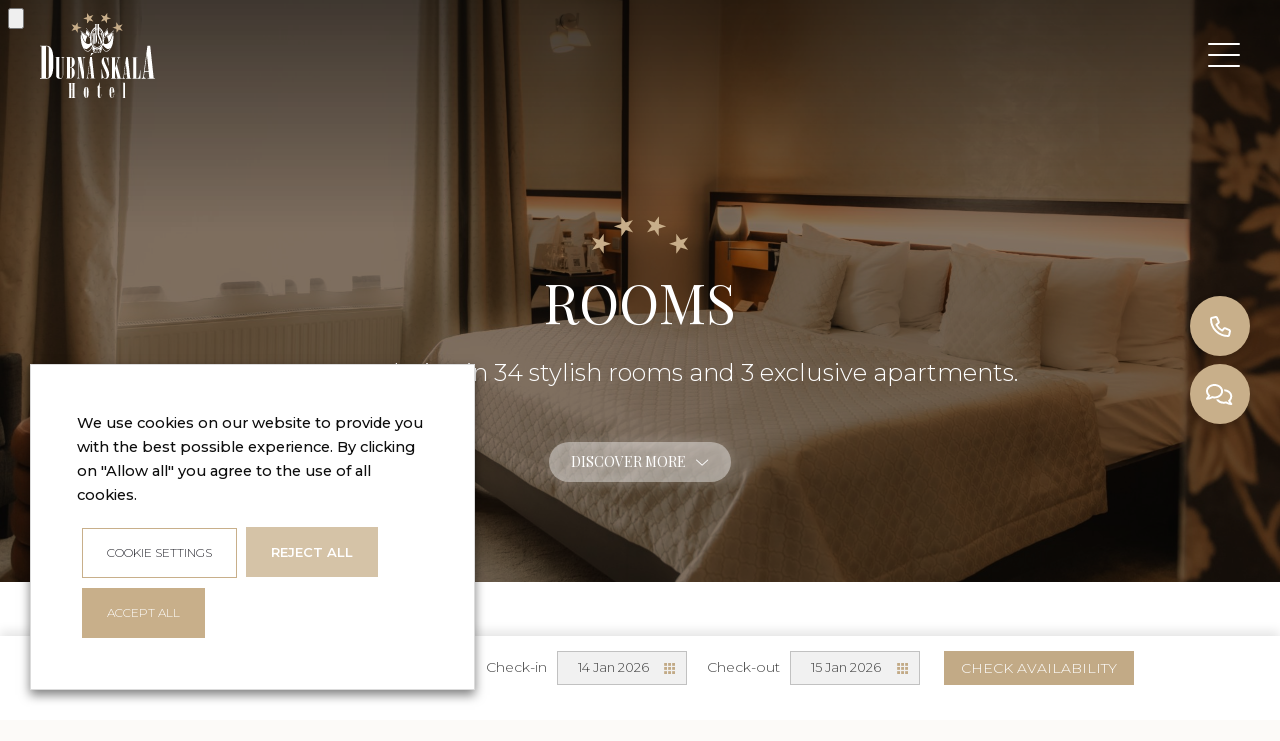

--- FILE ---
content_type: text/html; charset=UTF-8
request_url: https://hoteldubnaskala.sk/en/accommodation/rooms/
body_size: 32091
content:
<!DOCTYPE HTML>
<html lang="en-US">
<head>
	<meta charset="UTF-8">
	<meta name='robots' content='index, follow, max-image-preview:large, max-snippet:-1, max-video-preview:-1' />
<link rel="alternate" href="https://hoteldubnaskala.sk/ubytovanie/izby/" hreflang="sk" />
<link rel="alternate" href="https://hoteldubnaskala.sk/en/accommodation/rooms/" hreflang="en" />

<!-- Google Tag Manager for WordPress by gtm4wp.com -->
<script data-cfasync="false" data-pagespeed-no-defer>
	var gtm4wp_datalayer_name = "dataLayer";
	var dataLayer = dataLayer || [];
</script>
<!-- End Google Tag Manager for WordPress by gtm4wp.com -->
	<title>Rooms - Hotel Dubná Skala**** Žilina</title>
	<meta name="description" content="Enjoy quality rest, during a business trip or vacation, in stylish rooms and exclusive apartments in the comfortable boutique hotel." />
	<link rel="canonical" href="https://hoteldubnaskala.sk/en/accommodation/rooms/" />
	<meta property="og:locale" content="en_US" />
	<meta property="og:locale:alternate" content="sk_SK" />
	<meta property="og:type" content="article" />
	<meta property="og:title" content="Rooms - Hotel Dubná Skala**** Žilina" />
	<meta property="og:description" content="Enjoy quality rest, during a business trip or vacation, in stylish rooms and exclusive apartments in the comfortable boutique hotel." />
	<meta property="og:url" content="https://hoteldubnaskala.sk/en/accommodation/rooms/" />
	<meta property="og:site_name" content="Hotel Dubná Skala**** Žilina" />
	<meta property="article:publisher" content="https://www.facebook.com/hoteldubnaskala/" />
	<meta property="article:modified_time" content="2025-08-26T08:32:30+00:00" />
	<meta property="og:image" content="https://hoteldubnaskala.sk/engine/wp-content/uploads/2025/07/thumbnail_IMG_1260.jpg" />
	<meta property="og:image:width" content="1920" />
	<meta property="og:image:height" content="1280" />
	<meta property="og:image:type" content="image/jpeg" />
	<meta name="twitter:card" content="summary_large_image" />
	<meta name="twitter:label1" content="Est. reading time" />
	<meta name="twitter:data1" content="2 minutes" />
	<script type="application/ld+json" class="yoast-schema-graph">{"@context":"https://schema.org","@graph":[{"@type":"WebPage","@id":"https://hoteldubnaskala.sk/en/accommodation/rooms/","url":"https://hoteldubnaskala.sk/en/accommodation/rooms/","name":"Rooms - Hotel Dubná Skala**** Žilina","isPartOf":{"@id":"https://test.hoteldubnaskala.sk/en/#website"},"primaryImageOfPage":{"@id":"https://hoteldubnaskala.sk/en/accommodation/rooms/#primaryimage"},"image":{"@id":"https://hoteldubnaskala.sk/en/accommodation/rooms/#primaryimage"},"thumbnailUrl":"https://hoteldubnaskala.sk/engine/wp-content/uploads/2025/07/thumbnail_IMG_1260.jpg","datePublished":"2022-11-03T11:58:14+00:00","dateModified":"2025-08-26T08:32:30+00:00","description":"Enjoy quality rest, during a business trip or vacation, in stylish rooms and exclusive apartments in the comfortable boutique hotel.","breadcrumb":{"@id":"https://hoteldubnaskala.sk/en/accommodation/rooms/#breadcrumb"},"inLanguage":"en-US","potentialAction":[{"@type":"ReadAction","target":["https://hoteldubnaskala.sk/en/accommodation/rooms/"]}]},{"@type":"ImageObject","inLanguage":"en-US","@id":"https://hoteldubnaskala.sk/en/accommodation/rooms/#primaryimage","url":"https://hoteldubnaskala.sk/engine/wp-content/uploads/2025/07/thumbnail_IMG_1260.jpg","contentUrl":"https://hoteldubnaskala.sk/engine/wp-content/uploads/2025/07/thumbnail_IMG_1260.jpg","width":1920,"height":1280},{"@type":"BreadcrumbList","@id":"https://hoteldubnaskala.sk/en/accommodation/rooms/#breadcrumb","itemListElement":[{"@type":"ListItem","position":1,"name":"Domovská stránka","item":"https://test.hoteldubnaskala.sk/en/"},{"@type":"ListItem","position":2,"name":"Accommodation","item":"https://hoteldubnaskala.sk/en/accommodation/"},{"@type":"ListItem","position":3,"name":"Rooms"}]},{"@type":"WebSite","@id":"https://test.hoteldubnaskala.sk/en/#website","url":"https://test.hoteldubnaskala.sk/en/","name":"Hotel Dubná Skala**** Žilina","description":"More than you expect","publisher":{"@id":"https://test.hoteldubnaskala.sk/en/#organization"},"potentialAction":[{"@type":"SearchAction","target":{"@type":"EntryPoint","urlTemplate":"https://test.hoteldubnaskala.sk/en/?s={search_term_string}"},"query-input":{"@type":"PropertyValueSpecification","valueRequired":true,"valueName":"search_term_string"}}],"inLanguage":"en-US"},{"@type":"Organization","@id":"https://test.hoteldubnaskala.sk/en/#organization","name":"Hotel Dubná Skala**** Žilina","url":"https://test.hoteldubnaskala.sk/en/","logo":{"@type":"ImageObject","inLanguage":"en-US","@id":"https://test.hoteldubnaskala.sk/en/#/schema/logo/image/","url":"https://hoteldubnaskala.sk/engine/wp-content/uploads/2022/06/logo.svg","contentUrl":"https://hoteldubnaskala.sk/engine/wp-content/uploads/2022/06/logo.svg","width":162,"height":120,"caption":"Hotel Dubná Skala**** Žilina"},"image":{"@id":"https://test.hoteldubnaskala.sk/en/#/schema/logo/image/"},"sameAs":["https://www.facebook.com/hoteldubnaskala/","https://www.instagram.com/hoteldubnaskala/","https://www.youtube.com/channel/UCB7bFr451qQS3wdWdIO8QQg"]}]}</script>


<link rel="alternate" title="oEmbed (JSON)" type="application/json+oembed" href="https://hoteldubnaskala.sk/wp-json/oembed/1.0/embed?url=https%3A%2F%2Fhoteldubnaskala.sk%2Fen%2Faccommodation%2Frooms%2F&#038;lang=en" />
<link rel="alternate" title="oEmbed (XML)" type="text/xml+oembed" href="https://hoteldubnaskala.sk/wp-json/oembed/1.0/embed?url=https%3A%2F%2Fhoteldubnaskala.sk%2Fen%2Faccommodation%2Frooms%2F&#038;format=xml&#038;lang=en" />
<meta name="viewport" content="width=device-width, initial-scale=1">
<meta name="theme-color" content="#c8af8a">
<meta property="og:locale:alternate" content="sk-SK">
<style id='wp-img-auto-sizes-contain-inline-css'>
img:is([sizes=auto i],[sizes^="auto," i]){contain-intrinsic-size:3000px 1500px}
/*# sourceURL=wp-img-auto-sizes-contain-inline-css */
</style>
<link rel='stylesheet' id='contact-form-7-css' href='https://hoteldubnaskala.sk/engine/wp-content/plugins/contact-form-7/includes/css/styles.css' media='all' />
<link rel='stylesheet' id='cookie-law-info-css' href='https://hoteldubnaskala.sk/engine/wp-content/plugins/webtoffee-gdpr-cookie-consent/public/css/cookie-law-info-public.css' media='all' />
<link rel='stylesheet' id='cookie-law-info-gdpr-css' href='https://hoteldubnaskala.sk/engine/wp-content/plugins/webtoffee-gdpr-cookie-consent/public/css/cookie-law-info-gdpr.css' media='all' />
<style id='cookie-law-info-gdpr-inline-css'>
.cli-modal-content, .cli-tab-content { background-color: #ffffff; }.cli-privacy-content-text, .cli-modal .cli-modal-dialog, .cli-tab-container p, a.cli-privacy-readmore { color: #000000; }.cli-tab-header { background-color: #f2f2f2; }.cli-tab-header, .cli-tab-header a.cli-nav-link,span.cli-necessary-caption,.cli-switch .cli-slider:after { color: #000000; }.cli-switch .cli-slider:before { background-color: #ffffff; }.cli-switch input:checked + .cli-slider:before { background-color: #ffffff; }.cli-switch .cli-slider { background-color: #e3e1e8; }.cli-switch input:checked + .cli-slider { background-color: #28a745; }.cli-modal-close svg { fill: #000000; }.cli-tab-footer .wt-cli-privacy-accept-all-btn { background-color: #00acad; color: #ffffff}.cli-tab-footer .wt-cli-privacy-accept-btn { background-color: #00acad; color: #ffffff}.cli-tab-header a:before{ border-right: 1px solid #000000; border-bottom: 1px solid #000000; }
/*# sourceURL=cookie-law-info-gdpr-inline-css */
</style>
<link rel='stylesheet' id='font-awesome-6-css' href='https://hoteldubnaskala.sk/engine/wp-content/themes/Impreza-child/assets/fonts/fontawesome/css/all.css' media='all' />
<link rel='stylesheet' id='us-fonts-css' href='https://fonts.googleapis.com/css?family=Montserrat%3A500%2C300%2C600%7CPlayfair+Display%3A400%2C500&#038;display=swap' media='all' />
<link rel='stylesheet' id='us-style-css' href='https://hoteldubnaskala.sk/engine/wp-content/themes/Impreza/css/style.min.css' media='all' />
<link rel='stylesheet' id='theme-style-css' href='https://hoteldubnaskala.sk/engine/wp-content/themes/Impreza-child/style.css' media='all' />
<script src="https://hoteldubnaskala.sk/engine/wp-includes/js/jquery/jquery.min.js" id="jquery-core-js"></script>
<script id="cookie-law-info-js-extra">
var Cli_Data = {"nn_cookie_ids":["_hjFirstSeen","_hjIncludedInSessionSample","_hjIncludedInPageviewSample","_hjAbsoluteSessionInProgress","pll_language","CookieLawInfoConsent","_GRECAPTCHA","XSRF-TOKEN","laravel_session","_fbp","_ga_F6VMW649D0","_ga","lctpref","ims","_hjSessionUser_1555363","_hjSession_1555363","ubtrs","ubtru"],"non_necessary_cookies":[],"cookielist":{"necessary":{"id":71,"status":true,"priority":0,"title":"Necessary","strict":true,"default_state":false,"ccpa_optout":false,"loadonstart":false},"functional":{"id":73,"status":true,"priority":5,"title":"Functional","strict":false,"default_state":false,"ccpa_optout":false,"loadonstart":false},"analytics":{"id":77,"status":true,"priority":3,"title":"Analytics","strict":false,"default_state":false,"ccpa_optout":false,"loadonstart":false},"advertisement-sk":{"id":79,"status":true,"priority":2,"title":"Advertisement","strict":false,"default_state":false,"ccpa_optout":false,"loadonstart":false},"others":{"id":81,"status":true,"priority":1,"title":"Others","strict":false,"default_state":false,"ccpa_optout":false,"loadonstart":false}},"ajax_url":"https://hoteldubnaskala.sk/engine/wp-admin/admin-ajax.php","current_lang":"en","security":"127d8a3799","eu_countries":["GB"],"geoIP":"disabled","use_custom_geolocation_api":"","custom_geolocation_api":"https://geoip.cookieyes.com/geoip/checker/result.php","consentVersion":"1","strictlyEnabled":["necessary","obligatoire"],"cookieDomain":"","privacy_length":"250","ccpaEnabled":"","ccpaRegionBased":"","ccpaBarEnabled":"","ccpaType":"gdpr","triggerDomRefresh":"","secure_cookies":""};
var log_object = {"ajax_url":"https://hoteldubnaskala.sk/engine/wp-admin/admin-ajax.php"};
//# sourceURL=cookie-law-info-js-extra
</script>
<script src="https://hoteldubnaskala.sk/engine/wp-content/plugins/webtoffee-gdpr-cookie-consent/public/js/cookie-law-info-public.js" id="cookie-law-info-js"></script>
<script></script><link rel="https://api.w.org/" href="https://hoteldubnaskala.sk/wp-json/" /><link rel="alternate" title="JSON" type="application/json" href="https://hoteldubnaskala.sk/wp-json/wp/v2/pages/1417" />
<!-- Google Tag Manager for WordPress by gtm4wp.com -->
<!-- GTM Container placement set to automatic -->
<script data-cfasync="false" data-pagespeed-no-defer>
	var dataLayer_content = {"pagePostType":"page","pagePostType2":"single-page","pagePostAuthor":"oktodigital"};
	dataLayer.push( dataLayer_content );
</script>
<script type="text/plain" data-cli-class="cli-blocker-script" data-cli-label="Google Tag Manager"  data-cli-script-type="analytics" data-cli-block="true" data-cli-block-if-ccpa-optout="false" data-cli-element-position="head" data-cfasync="false" data-pagespeed-no-defer>
(function(w,d,s,l,i){w[l]=w[l]||[];w[l].push({'gtm.start':
new Date().getTime(),event:'gtm.js'});var f=d.getElementsByTagName(s)[0],
j=d.createElement(s),dl=l!='dataLayer'?'&l='+l:'';j.async=true;j.src=
'//www.googletagmanager.com/gtm.js?id='+i+dl;f.parentNode.insertBefore(j,f);
})(window,document,'script','dataLayer','GTM-M4J9DN47');
</script>
<!-- End Google Tag Manager for WordPress by gtm4wp.com -->		<script id="us_add_no_touch">
			if ( ! /Android|webOS|iPhone|iPad|iPod|BlackBerry|IEMobile|Opera Mini/i.test( navigator.userAgent ) ) {
				document.documentElement.classList.add( "no-touch" );
			}
		</script>
				<script id="us_color_scheme_switch_class">
			if ( document.cookie.includes( "us_color_scheme_switch_is_on=true" ) ) {
				document.documentElement.classList.add( "us-color-scheme-on" );
			}
		</script>
		<meta name="generator" content="Powered by WPBakery Page Builder - drag and drop page builder for WordPress."/>
<link rel="icon" href="https://hoteldubnaskala.sk/engine/wp-content/uploads/2022/07/favicon-150x150.png" sizes="32x32" />
<link rel="icon" href="https://hoteldubnaskala.sk/engine/wp-content/uploads/2022/07/favicon-300x300.png" sizes="192x192" />
<link rel="apple-touch-icon" href="https://hoteldubnaskala.sk/engine/wp-content/uploads/2022/07/favicon-300x300.png" />
<meta name="msapplication-TileImage" content="https://hoteldubnaskala.sk/engine/wp-content/uploads/2022/07/favicon-300x300.png" />
		<style id="wp-custom-css">
			.denneMenu .meal p br, .denneMenu .meal p:nth-of-type(5), .denneMenu .meal p:nth-of-type(6) {
    display: block !important;
}		</style>
		<noscript><style> .wpb_animate_when_almost_visible { opacity: 1; }</style></noscript>		<style id="us-icon-fonts">@font-face{font-display:swap;font-style:normal;font-family:"fontawesome";font-weight:300;src:url("/engine/wp-content/themes/Impreza-child/assets/fonts/fontawesome/webfonts/fa-light-300.woff2") format("woff2")}.fal{font-family:"fontawesome";font-weight:300}@font-face{font-display:swap;font-style:normal;font-family:"Font Awesome 5 Brands";font-weight:400;src:url("/engine/wp-content/themes/Impreza-child/assets/fonts/fontawesome/webfonts/fa-brands-400.woff2") format("woff2")}.fab{font-family:"Font Awesome 5 Brands";font-weight:400}@font-face{font-family:"fontawesome";font-display:swap;font-style:normal;font-weight:400;src:url("https://hoteldubnaskala.sk/engine/wp-content/themes/Impreza/fonts/fa-fallback.woff2?ver=8.42") format("woff2")}</style>
				<style id="us-theme-options-css">:root{--color-header-middle-bg:#ffffff;--color-header-middle-bg-grad:#ffffff;--color-header-middle-text:#3b3b46;--color-header-middle-text-hover:#c8af8a;--color-header-transparent-bg:transparent;--color-header-transparent-bg-grad:transparent;--color-header-transparent-text:#fff;--color-header-transparent-text-hover:#c8af8a;--color-chrome-toolbar:#c8af8a;--color-content-bg:#fff;--color-content-bg-grad:#fff;--color-content-bg-alt:#fcfaf8;--color-content-bg-alt-grad:#fcfaf8;--color-content-border:#ededed;--color-content-heading:#28282f;--color-content-heading-grad:#28282f;--color-content-text:#717076;--color-content-link:#c8af8a;--color-content-link-hover:#c8af8a;--color-content-primary:#c8af8a;--color-content-primary-grad:#c8af8a;--color-content-faded:#999;--color-content-overlay:rgba(41,25,10,0.6);--color-content-overlay-grad:rgba(41,25,10,0.6);--color-alt-content-bg:#222222;--color-alt-content-bg-grad:#222222;--color-alt-content-bg-alt:rgba(255,255,255,0.12);--color-alt-content-bg-alt-grad:rgba(255,255,255,0.12);--color-alt-content-border:rgba(237,237,237,0.20);--color-alt-content-heading:#ffffff;--color-alt-content-heading-grad:#ffffff;--color-alt-content-text:rgba(255,255,255,0.85);--color-alt-content-link:#c8af8a;--color-alt-content-link-hover:#c8af8a;--color-alt-content-primary:#c8af8a;--color-alt-content-primary-grad:#c8af8a;--color-alt-content-faded:#999;--color-alt-content-overlay:rgba(0,0,0,0.75);--color-alt-content-overlay-grad:rgba(0,0,0,0.75);--color-footer-bg:#222222;--color-footer-bg-grad:#222222;--color-footer-border:rgba(255,255,255,0.20);--color-footer-heading:#ffffff;--color-footer-heading-grad:#ffffff;--color-footer-text:rgba(255,255,255,0.85);--color-footer-link:#ffffff;--color-footer-link-hover:#c8af8a;--color-content-primary-faded:rgba(200,175,138,0.15);--box-shadow:0 5px 15px rgba(0,0,0,.15);--box-shadow-up:0 -5px 15px rgba(0,0,0,.15);--site-canvas-width:1300px;--site-content-width:1410px;--site-sidebar-width:25%;--text-block-margin-bottom:0rem;--focus-outline-width:2px}:root{--font-family:Montserrat,sans-serif;--font-size:16px;--line-height:1.6;--font-weight:300;--bold-font-weight:600;--h1-font-family:"Playfair Display";--h1-font-size:54px;--h1-line-height:1.2;--h1-font-weight:400;--h1-bold-font-weight:500;--h1-text-transform:none;--h1-font-style:normal;--h1-letter-spacing:0;--h1-margin-bottom:30px;--h2-font-family:var(--h1-font-family);--h2-font-size:48px;--h2-line-height:1.2;--h2-font-weight:var(--h1-font-weight);--h2-bold-font-weight:var(--h1-bold-font-weight);--h2-text-transform:var(--h1-text-transform);--h2-font-style:var(--h1-font-style);--h2-letter-spacing:0;--h2-margin-bottom:30px;--h3-font-family:var(--h1-font-family);--h3-font-size:42px;--h3-line-height:1.2;--h3-font-weight:var(--h1-font-weight);--h3-bold-font-weight:var(--h1-bold-font-weight);--h3-text-transform:var(--h1-text-transform);--h3-font-style:var(--h1-font-style);--h3-letter-spacing:0;--h3-margin-bottom:30px;--h4-font-family:var(--h1-font-family);--h4-font-size:32px;--h4-line-height:1.2;--h4-font-weight:var(--h1-font-weight);--h4-bold-font-weight:var(--h1-bold-font-weight);--h4-text-transform:var(--h1-text-transform);--h4-font-style:var(--h1-font-style);--h4-letter-spacing:0;--h4-margin-bottom:20px;--h5-font-family:var(--h1-font-family);--h5-font-size:24px;--h5-line-height:1.2;--h5-font-weight:var(--h1-font-weight);--h5-bold-font-weight:var(--h1-bold-font-weight);--h5-text-transform:var(--h1-text-transform);--h5-font-style:var(--h1-font-style);--h5-letter-spacing:0;--h5-margin-bottom:20px;--h6-font-family:var(--h1-font-family);--h6-font-size:20px;--h6-line-height:1.2;--h6-font-weight:var(--h1-font-weight);--h6-bold-font-weight:var(--h1-bold-font-weight);--h6-text-transform:var(--h1-text-transform);--h6-font-style:var(--h1-font-style);--h6-letter-spacing:0;--h6-margin-bottom:20px}@media (max-width:740px){:root{--h1-font-size:42px;--h2-font-size:36px;--h3-font-size:30px;--h4-font-size:24px;--h5-font-size:20px;--h6-font-size:18px}}h1{font-family:var(--h1-font-family,inherit);font-weight:var(--h1-font-weight,inherit);font-size:var(--h1-font-size,inherit);font-style:var(--h1-font-style,inherit);line-height:var(--h1-line-height,1.4);letter-spacing:var(--h1-letter-spacing,inherit);text-transform:var(--h1-text-transform,inherit);margin-bottom:var(--h1-margin-bottom,1.5rem)}h1>strong{font-weight:var(--h1-bold-font-weight,bold)}h2{font-family:var(--h2-font-family,inherit);font-weight:var(--h2-font-weight,inherit);font-size:var(--h2-font-size,inherit);font-style:var(--h2-font-style,inherit);line-height:var(--h2-line-height,1.4);letter-spacing:var(--h2-letter-spacing,inherit);text-transform:var(--h2-text-transform,inherit);margin-bottom:var(--h2-margin-bottom,1.5rem)}h2>strong{font-weight:var(--h2-bold-font-weight,bold)}h3{font-family:var(--h3-font-family,inherit);font-weight:var(--h3-font-weight,inherit);font-size:var(--h3-font-size,inherit);font-style:var(--h3-font-style,inherit);line-height:var(--h3-line-height,1.4);letter-spacing:var(--h3-letter-spacing,inherit);text-transform:var(--h3-text-transform,inherit);margin-bottom:var(--h3-margin-bottom,1.5rem)}h3>strong{font-weight:var(--h3-bold-font-weight,bold)}h4{font-family:var(--h4-font-family,inherit);font-weight:var(--h4-font-weight,inherit);font-size:var(--h4-font-size,inherit);font-style:var(--h4-font-style,inherit);line-height:var(--h4-line-height,1.4);letter-spacing:var(--h4-letter-spacing,inherit);text-transform:var(--h4-text-transform,inherit);margin-bottom:var(--h4-margin-bottom,1.5rem)}h4>strong{font-weight:var(--h4-bold-font-weight,bold)}h5{font-family:var(--h5-font-family,inherit);font-weight:var(--h5-font-weight,inherit);font-size:var(--h5-font-size,inherit);font-style:var(--h5-font-style,inherit);line-height:var(--h5-line-height,1.4);letter-spacing:var(--h5-letter-spacing,inherit);text-transform:var(--h5-text-transform,inherit);margin-bottom:var(--h5-margin-bottom,1.5rem)}h5>strong{font-weight:var(--h5-bold-font-weight,bold)}h6{font-family:var(--h6-font-family,inherit);font-weight:var(--h6-font-weight,inherit);font-size:var(--h6-font-size,inherit);font-style:var(--h6-font-style,inherit);line-height:var(--h6-line-height,1.4);letter-spacing:var(--h6-letter-spacing,inherit);text-transform:var(--h6-text-transform,inherit);margin-bottom:var(--h6-margin-bottom,1.5rem)}h6>strong{font-weight:var(--h6-bold-font-weight,bold)}body{background:var(--color-content-bg-alt)}@media (max-width:1490px){.l-main .aligncenter{max-width:calc(100vw - 5rem)}}@media (min-width:1281px){.l-subheader{--padding-inline:2.5rem}.l-section{--padding-inline:2.5rem}body.usb_preview .hide_on_default{opacity:0.25!important}.vc_hidden-lg,body:not(.usb_preview) .hide_on_default{display:none!important}.default_align_left{text-align:left;justify-content:flex-start}.default_align_right{text-align:right;justify-content:flex-end}.default_align_center{text-align:center;justify-content:center}.w-hwrapper.default_align_center>*{margin-left:calc( var(--hwrapper-gap,1.2rem) / 2 );margin-right:calc( var(--hwrapper-gap,1.2rem) / 2 )}.default_align_justify{justify-content:space-between}.w-hwrapper>.default_align_justify,.default_align_justify>.w-btn{width:100%}*:not(.w-hwrapper:not(.wrap))>.w-btn-wrapper:not([class*="default_align_none"]):not(.align_none){display:block;margin-inline-end:0}}@media (min-width:1024px) and (max-width:1280px){.l-subheader{--padding-inline:2.5rem}.l-section{--padding-inline:2.5rem}body.usb_preview .hide_on_laptops{opacity:0.25!important}.vc_hidden-md,body:not(.usb_preview) .hide_on_laptops{display:none!important}.laptops_align_left{text-align:left;justify-content:flex-start}.laptops_align_right{text-align:right;justify-content:flex-end}.laptops_align_center{text-align:center;justify-content:center}.w-hwrapper.laptops_align_center>*{margin-left:calc( var(--hwrapper-gap,1.2rem) / 2 );margin-right:calc( var(--hwrapper-gap,1.2rem) / 2 )}.laptops_align_justify{justify-content:space-between}.w-hwrapper>.laptops_align_justify,.laptops_align_justify>.w-btn{width:100%}*:not(.w-hwrapper:not(.wrap))>.w-btn-wrapper:not([class*="laptops_align_none"]):not(.align_none){display:block;margin-inline-end:0}.g-cols.via_grid[style*="--laptops-columns-gap"]{gap:var(--laptops-columns-gap,3rem)}}@media (min-width:741px) and (max-width:1023px){.l-subheader{--padding-inline:1rem}.l-section{--padding-inline:2.5rem}body.usb_preview .hide_on_tablets{opacity:0.25!important}.vc_hidden-sm,body:not(.usb_preview) .hide_on_tablets{display:none!important}.tablets_align_left{text-align:left;justify-content:flex-start}.tablets_align_right{text-align:right;justify-content:flex-end}.tablets_align_center{text-align:center;justify-content:center}.w-hwrapper.tablets_align_center>*{margin-left:calc( var(--hwrapper-gap,1.2rem) / 2 );margin-right:calc( var(--hwrapper-gap,1.2rem) / 2 )}.tablets_align_justify{justify-content:space-between}.w-hwrapper>.tablets_align_justify,.tablets_align_justify>.w-btn{width:100%}*:not(.w-hwrapper:not(.wrap))>.w-btn-wrapper:not([class*="tablets_align_none"]):not(.align_none){display:block;margin-inline-end:0}.g-cols.via_grid[style*="--tablets-columns-gap"]{gap:var(--tablets-columns-gap,3rem)}}@media (max-width:740px){.l-subheader{--padding-inline:1rem}.l-section{--padding-inline:1.5rem}body.usb_preview .hide_on_mobiles{opacity:0.25!important}.vc_hidden-xs,body:not(.usb_preview) .hide_on_mobiles{display:none!important}.mobiles_align_left{text-align:left;justify-content:flex-start}.mobiles_align_right{text-align:right;justify-content:flex-end}.mobiles_align_center{text-align:center;justify-content:center}.w-hwrapper.mobiles_align_center>*{margin-left:calc( var(--hwrapper-gap,1.2rem) / 2 );margin-right:calc( var(--hwrapper-gap,1.2rem) / 2 )}.mobiles_align_justify{justify-content:space-between}.w-hwrapper>.mobiles_align_justify,.mobiles_align_justify>.w-btn{width:100%}.w-hwrapper.stack_on_mobiles{display:block}.w-hwrapper.stack_on_mobiles>:not(script){display:block;margin:0 0 var(--hwrapper-gap,1.2rem)}.w-hwrapper.stack_on_mobiles>:last-child{margin-bottom:0}*:not(.w-hwrapper:not(.wrap))>.w-btn-wrapper:not([class*="mobiles_align_none"]):not(.align_none){display:block;margin-inline-end:0}.g-cols.via_grid[style*="--mobiles-columns-gap"]{gap:var(--mobiles-columns-gap,1.5rem)}}@media (max-width:740px){.g-cols.type_default>div[class*="vc_col-xs-"]{margin-top:1rem;margin-bottom:1rem}.g-cols>div:not([class*="vc_col-xs-"]){width:100%;margin:0 0 1.5rem}.g-cols.reversed>div:last-of-type{order:-1}.g-cols.type_boxes>div,.g-cols.reversed>div:first-child,.g-cols:not(.reversed)>div:last-child,.g-cols>div.has_bg_color{margin-bottom:0}.vc_col-xs-1{width:8.3333%}.vc_col-xs-2{width:16.6666%}.vc_col-xs-1\/5{width:20%}.vc_col-xs-3{width:25%}.vc_col-xs-4{width:33.3333%}.vc_col-xs-2\/5{width:40%}.vc_col-xs-5{width:41.6666%}.vc_col-xs-6{width:50%}.vc_col-xs-7{width:58.3333%}.vc_col-xs-3\/5{width:60%}.vc_col-xs-8{width:66.6666%}.vc_col-xs-9{width:75%}.vc_col-xs-4\/5{width:80%}.vc_col-xs-10{width:83.3333%}.vc_col-xs-11{width:91.6666%}.vc_col-xs-12{width:100%}.vc_col-xs-offset-0{margin-left:0}.vc_col-xs-offset-1{margin-left:8.3333%}.vc_col-xs-offset-2{margin-left:16.6666%}.vc_col-xs-offset-1\/5{margin-left:20%}.vc_col-xs-offset-3{margin-left:25%}.vc_col-xs-offset-4{margin-left:33.3333%}.vc_col-xs-offset-2\/5{margin-left:40%}.vc_col-xs-offset-5{margin-left:41.6666%}.vc_col-xs-offset-6{margin-left:50%}.vc_col-xs-offset-7{margin-left:58.3333%}.vc_col-xs-offset-3\/5{margin-left:60%}.vc_col-xs-offset-8{margin-left:66.6666%}.vc_col-xs-offset-9{margin-left:75%}.vc_col-xs-offset-4\/5{margin-left:80%}.vc_col-xs-offset-10{margin-left:83.3333%}.vc_col-xs-offset-11{margin-left:91.6666%}.vc_col-xs-offset-12{margin-left:100%}}@media (min-width:741px){.vc_col-sm-1{width:8.3333%}.vc_col-sm-2{width:16.6666%}.vc_col-sm-1\/5{width:20%}.vc_col-sm-3{width:25%}.vc_col-sm-4{width:33.3333%}.vc_col-sm-2\/5{width:40%}.vc_col-sm-5{width:41.6666%}.vc_col-sm-6{width:50%}.vc_col-sm-7{width:58.3333%}.vc_col-sm-3\/5{width:60%}.vc_col-sm-8{width:66.6666%}.vc_col-sm-9{width:75%}.vc_col-sm-4\/5{width:80%}.vc_col-sm-10{width:83.3333%}.vc_col-sm-11{width:91.6666%}.vc_col-sm-12{width:100%}.vc_col-sm-offset-0{margin-left:0}.vc_col-sm-offset-1{margin-left:8.3333%}.vc_col-sm-offset-2{margin-left:16.6666%}.vc_col-sm-offset-1\/5{margin-left:20%}.vc_col-sm-offset-3{margin-left:25%}.vc_col-sm-offset-4{margin-left:33.3333%}.vc_col-sm-offset-2\/5{margin-left:40%}.vc_col-sm-offset-5{margin-left:41.6666%}.vc_col-sm-offset-6{margin-left:50%}.vc_col-sm-offset-7{margin-left:58.3333%}.vc_col-sm-offset-3\/5{margin-left:60%}.vc_col-sm-offset-8{margin-left:66.6666%}.vc_col-sm-offset-9{margin-left:75%}.vc_col-sm-offset-4\/5{margin-left:80%}.vc_col-sm-offset-10{margin-left:83.3333%}.vc_col-sm-offset-11{margin-left:91.6666%}.vc_col-sm-offset-12{margin-left:100%}}@media (min-width:1024px){.vc_col-md-1{width:8.3333%}.vc_col-md-2{width:16.6666%}.vc_col-md-1\/5{width:20%}.vc_col-md-3{width:25%}.vc_col-md-4{width:33.3333%}.vc_col-md-2\/5{width:40%}.vc_col-md-5{width:41.6666%}.vc_col-md-6{width:50%}.vc_col-md-7{width:58.3333%}.vc_col-md-3\/5{width:60%}.vc_col-md-8{width:66.6666%}.vc_col-md-9{width:75%}.vc_col-md-4\/5{width:80%}.vc_col-md-10{width:83.3333%}.vc_col-md-11{width:91.6666%}.vc_col-md-12{width:100%}.vc_col-md-offset-0{margin-left:0}.vc_col-md-offset-1{margin-left:8.3333%}.vc_col-md-offset-2{margin-left:16.6666%}.vc_col-md-offset-1\/5{margin-left:20%}.vc_col-md-offset-3{margin-left:25%}.vc_col-md-offset-4{margin-left:33.3333%}.vc_col-md-offset-2\/5{margin-left:40%}.vc_col-md-offset-5{margin-left:41.6666%}.vc_col-md-offset-6{margin-left:50%}.vc_col-md-offset-7{margin-left:58.3333%}.vc_col-md-offset-3\/5{margin-left:60%}.vc_col-md-offset-8{margin-left:66.6666%}.vc_col-md-offset-9{margin-left:75%}.vc_col-md-offset-4\/5{margin-left:80%}.vc_col-md-offset-10{margin-left:83.3333%}.vc_col-md-offset-11{margin-left:91.6666%}.vc_col-md-offset-12{margin-left:100%}}@media (min-width:1281px){.vc_col-lg-1{width:8.3333%}.vc_col-lg-2{width:16.6666%}.vc_col-lg-1\/5{width:20%}.vc_col-lg-3{width:25%}.vc_col-lg-4{width:33.3333%}.vc_col-lg-2\/5{width:40%}.vc_col-lg-5{width:41.6666%}.vc_col-lg-6{width:50%}.vc_col-lg-7{width:58.3333%}.vc_col-lg-3\/5{width:60%}.vc_col-lg-8{width:66.6666%}.vc_col-lg-9{width:75%}.vc_col-lg-4\/5{width:80%}.vc_col-lg-10{width:83.3333%}.vc_col-lg-11{width:91.6666%}.vc_col-lg-12{width:100%}.vc_col-lg-offset-0{margin-left:0}.vc_col-lg-offset-1{margin-left:8.3333%}.vc_col-lg-offset-2{margin-left:16.6666%}.vc_col-lg-offset-1\/5{margin-left:20%}.vc_col-lg-offset-3{margin-left:25%}.vc_col-lg-offset-4{margin-left:33.3333%}.vc_col-lg-offset-2\/5{margin-left:40%}.vc_col-lg-offset-5{margin-left:41.6666%}.vc_col-lg-offset-6{margin-left:50%}.vc_col-lg-offset-7{margin-left:58.3333%}.vc_col-lg-offset-3\/5{margin-left:60%}.vc_col-lg-offset-8{margin-left:66.6666%}.vc_col-lg-offset-9{margin-left:75%}.vc_col-lg-offset-4\/5{margin-left:80%}.vc_col-lg-offset-10{margin-left:83.3333%}.vc_col-lg-offset-11{margin-left:91.6666%}.vc_col-lg-offset-12{margin-left:100%}}@media (min-width:741px) and (max-width:1023px){.g-cols.via_flex.type_default>div[class*="vc_col-md-"],.g-cols.via_flex.type_default>div[class*="vc_col-lg-"]{margin-top:1rem;margin-bottom:1rem}}@media (min-width:1024px) and (max-width:1280px){.g-cols.via_flex.type_default>div[class*="vc_col-lg-"]{margin-top:1rem;margin-bottom:1rem}}div[class|="vc_col"].stretched{container-type:inline-size}@container (width >= calc(100cqw - 2rem)) and (min-width:calc(800px - 2rem)){.g-cols.via_flex.type_default>div[class|="vc_col"].stretched>.vc_column-inner{margin:-1rem}}@media (max-width:799px){.l-canvas{overflow:hidden}.g-cols.stacking_default.reversed>div:last-of-type{order:-1}.g-cols.stacking_default.via_flex>div:not([class*="vc_col-xs"]){width:100%;margin:0 0 1.5rem}.g-cols.stacking_default.via_grid.mobiles-cols_1{grid-template-columns:100%}.g-cols.stacking_default.via_flex.type_boxes>div,.g-cols.stacking_default.via_flex.reversed>div:first-child,.g-cols.stacking_default.via_flex:not(.reversed)>div:last-child,.g-cols.stacking_default.via_flex>div.has_bg_color{margin-bottom:0}.g-cols.stacking_default.via_flex.type_default>.wpb_column.stretched{margin-left:-1rem;margin-right:-1rem}.g-cols.stacking_default.via_grid.mobiles-cols_1>.wpb_column.stretched,.g-cols.stacking_default.via_flex.type_boxes>.wpb_column.stretched{margin-left:var(--margin-inline-stretch);margin-right:var(--margin-inline-stretch)}.vc_column-inner.type_sticky>.wpb_wrapper,.vc_column_container.type_sticky>.vc_column-inner{top:0!important}}@media (min-width:800px){body:not(.rtl) .l-section.for_sidebar.at_left>div>.l-sidebar,.rtl .l-section.for_sidebar.at_right>div>.l-sidebar{order:-1}.vc_column_container.type_sticky>.vc_column-inner,.vc_column-inner.type_sticky>.wpb_wrapper{position:-webkit-sticky;position:sticky}.l-section.type_sticky{position:-webkit-sticky;position:sticky;top:0;z-index:21;transition:top 0.3s cubic-bezier(.78,.13,.15,.86) 0.1s}.header_hor .l-header.post_fixed.sticky_auto_hide{z-index:22}.admin-bar .l-section.type_sticky{top:32px}.l-section.type_sticky>.l-section-h{transition:padding-top 0.3s}.header_hor .l-header.pos_fixed:not(.down)~.l-main .l-section.type_sticky:not(:first-of-type){top:var(--header-sticky-height)}.admin-bar.header_hor .l-header.pos_fixed:not(.down)~.l-main .l-section.type_sticky:not(:first-of-type){top:calc( var(--header-sticky-height) + 32px )}.header_hor .l-header.pos_fixed.sticky:not(.down)~.l-main .l-section.type_sticky:first-of-type>.l-section-h{padding-top:var(--header-sticky-height)}.header_hor.headerinpos_bottom .l-header.pos_fixed.sticky:not(.down)~.l-main .l-section.type_sticky:first-of-type>.l-section-h{padding-bottom:var(--header-sticky-height)!important}}@media (max-width:740px){.w-form-row.for_submit[style*=btn-size-mobiles] .w-btn{font-size:var(--btn-size-mobiles)!important}}:focus-visible,input[type=checkbox]:focus-visible + i,input[type=checkbox]:focus-visible~.w-color-switch-box,.w-nav-arrow:focus-visible::before,.woocommerce-mini-cart-item:has(:focus-visible),.w-filter-item-value.w-btn:has(:focus-visible){outline-width:var(--focus-outline-width,2px );outline-style:solid;outline-offset:2px;outline-color:var(--color-content-primary)}.w-header-show{background:rgba(0,0,0,0.3)}.no-touch .w-header-show:hover{background:var(--color-content-primary-grad)}button[type=submit]:not(.w-btn),input[type=submit]:not(.w-btn),.us-nav-style_1>*,.navstyle_1>.owl-nav button,.us-btn-style_1{font-family:var(--h1-font-family);font-style:normal;text-transform:uppercase;font-size:16px;line-height:1.25!important;font-weight:300;letter-spacing:0em;padding:1.0em 2.0em;transition-duration:.3s;border-radius:1px;transition-timing-function:ease;--btn-height:calc(1.25em + 2 * 1.0em);background:transparent;border-color:var(--color-content-primary);border-image:none;color:var(--color-content-heading)!important}button[type=submit]:not(.w-btn):before,input[type=submit]:not(.w-btn),.us-nav-style_1>*:before,.navstyle_1>.owl-nav button:before,.us-btn-style_1:before{border-width:1px}.no-touch button[type=submit]:not(.w-btn):hover,.no-touch input[type=submit]:not(.w-btn):hover,.w-filter-item-value.us-btn-style_1:has(input:checked),.us-nav-style_1>span.current,.no-touch .us-nav-style_1>a:hover,.no-touch .navstyle_1>.owl-nav button:hover,.no-touch .us-btn-style_1:hover{background:var(--color-content-primary);border-color:var(--color-content-primary);border-image:none;color:var(--color-alt-content-heading)!important}.us-nav-style_5>*,.navstyle_5>.owl-nav button,.us-btn-style_5{font-family:var(--h1-font-family);font-style:normal;text-transform:uppercase;font-size:16px;line-height:1.25!important;font-weight:300;letter-spacing:0em;padding:1em 2em;transition-duration:.3s;border-radius:1px;transition-timing-function:ease;--btn-height:calc(1.25em + 2 * 1em);background:transparent;border-color:var(--color-content-primary);border-image:none;color:var(--color-alt-content-heading)!important}.us-nav-style_5>*:before,.navstyle_5>.owl-nav button:before,.us-btn-style_5:before{border-width:1px}.w-filter-item-value.us-btn-style_5:has(input:checked),.us-nav-style_5>span.current,.no-touch .us-nav-style_5>a:hover,.no-touch .navstyle_5>.owl-nav button:hover,.no-touch .us-btn-style_5:hover{background:var(--color-content-primary);border-color:var(--color-content-primary);border-image:none;color:var(--color-alt-content-heading)!important}.us-nav-style_2>*,.navstyle_2>.owl-nav button,.us-btn-style_2{font-family:var(--h1-font-family);font-style:normal;text-transform:uppercase;font-size:16px;line-height:1.25!important;font-weight:300;letter-spacing:0em;padding:1.0em 2.0em;transition-duration:.3s;border-radius:0px;transition-timing-function:ease;--btn-height:calc(1.25em + 2 * 1.0em);background:var(--color-content-primary);border-color:transparent;border-image:none;color:var(--color-alt-content-heading)!important}.us-nav-style_2>*:before,.navstyle_2>.owl-nav button:before,.us-btn-style_2:before{border-width:0px}.w-filter-item-value.us-btn-style_2:has(input:checked),.us-nav-style_2>span.current,.no-touch .us-nav-style_2>a:hover,.no-touch .navstyle_2>.owl-nav button:hover,.no-touch .us-btn-style_2:hover{background:#d6bc96;border-color:transparent;border-image:none;color:var(--color-alt-content-heading)!important}.us-nav-style_6>*,.navstyle_6>.owl-nav button,.us-btn-style_6{font-family:var(--h1-font-family);font-style:normal;text-transform:uppercase;font-size:14px;line-height:1.25!important;font-weight:300;letter-spacing:0em;padding:0.8em 1.6em;transition-duration:.3s;border-radius:0px;transition-timing-function:ease;--btn-height:calc(1.25em + 2 * 0.8em);background:var(--color-content-primary);border-color:transparent;border-image:none;color:var(--color-alt-content-heading)!important}.us-nav-style_6>*:before,.navstyle_6>.owl-nav button:before,.us-btn-style_6:before{border-width:0px}.w-filter-item-value.us-btn-style_6:has(input:checked),.us-nav-style_6>span.current,.no-touch .us-nav-style_6>a:hover,.no-touch .navstyle_6>.owl-nav button:hover,.no-touch .us-btn-style_6:hover{background:#d6bc96;border-color:transparent;border-image:none;color:var(--color-alt-content-heading)!important}.us-nav-style_3>*,.navstyle_3>.owl-nav button,.us-btn-style_3{font-family:var(--font-family);font-style:normal;text-transform:none;font-size:16px;line-height:1!important;font-weight:500;letter-spacing:0em;padding:0em 0em;transition-duration:.3s;border-radius:0px;transition-timing-function:ease;--btn-height:calc(1em + 2 * 0em);background:transparent;border-color:transparent;border-image:none;color:var(--color-content-primary)!important}.us-nav-style_3>*:before,.navstyle_3>.owl-nav button:before,.us-btn-style_3:before{border-width:0px}.w-filter-item-value.us-btn-style_3:has(input:checked),.us-nav-style_3>span.current,.no-touch .us-nav-style_3>a:hover,.no-touch .navstyle_3>.owl-nav button:hover,.no-touch .us-btn-style_3:hover{background:transparent;border-color:transparent;border-image:none;color:var(--color-content-primary)!important}.us-nav-style_4>*,.navstyle_4>.owl-nav button,.us-btn-style_4{font-family:var(--h1-font-family);font-style:normal;text-transform:uppercase;font-size:14px;line-height:1.25!important;font-weight:300;letter-spacing:0em;padding:0.8em 1.6em;transition-duration:.3s;border-radius:30px;transition-timing-function:ease;--btn-height:calc(1.25em + 2 * 0.8em);background:rgba(255,255,255,0.40);border-color:#ffffff;border-image:none;color:#ffffff!important}.us-nav-style_4>*:before,.navstyle_4>.owl-nav button:before,.us-btn-style_4:before{border-width:1px}.w-filter-item-value.us-btn-style_4:has(input:checked),.us-nav-style_4>span.current,.no-touch .us-nav-style_4>a:hover,.no-touch .navstyle_4>.owl-nav button:hover,.no-touch .us-btn-style_4:hover{background:var(--color-content-primary);border-color:var(--color-content-primary);border-image:none;color:#ffffff!important}:root{--inputs-font-family:inherit;--inputs-font-size:1rem;--inputs-font-weight:300;--inputs-letter-spacing:0em;--inputs-text-transform:none;--inputs-height:50px;--inputs-padding:20px;--inputs-checkbox-size:1.5em;--inputs-border-width:1px;--inputs-border-radius:0px;--inputs-border-color:#dadada;--inputs-text-color:var(--color-content-text);--inputs-focus-border-color:#c8af8a;--inputs-focus-text-color:var(--color-content-text)}.color_alternate .w-form-row.move_label .w-form-row-label{background:var(--color-alt-content-bg-grad)}.color_footer-top .w-form-row.move_label .w-form-row-label{background:var(--color-subfooter-bg-grad)}.color_footer-bottom .w-form-row.move_label .w-form-row-label{background:var(--color-footer-bg-grad)}.color_alternate input:not([type=submit]),.color_alternate textarea,.color_alternate select,.color_alternate .w-form-row-field>i,.color_alternate .w-form-row-field:after,.color_alternate .widget_search form:after,.color_footer-top input:not([type=submit]),.color_footer-top textarea,.color_footer-top select,.color_footer-top .w-form-row-field>i,.color_footer-top .w-form-row-field:after,.color_footer-top .widget_search form:after,.color_footer-bottom input:not([type=submit]),.color_footer-bottom textarea,.color_footer-bottom select,.color_footer-bottom .w-form-row-field>i,.color_footer-bottom .w-form-row-field:after,.color_footer-bottom .widget_search form:after{color:inherit}.leaflet-default-icon-path{background-image:url(https://test.hoteldubnaskala.sk/engine/wp-content/themes/Impreza/common/css/vendor/images/marker-icon.png)}@media (max-width:1280px){.owl-carousel.arrows-hor-pos_on_sides_outside .owl-nav button{transform:none}}</style>
				<style id="us-current-header-css"> .l-subheader.at_middle,.l-subheader.at_middle .w-dropdown-list,.l-subheader.at_middle .type_mobile .w-nav-list.level_1{background:var(--color-header-middle-bg);color:var(--color-header-middle-text)}.no-touch .l-subheader.at_middle a:hover,.no-touch .l-header.bg_transparent .l-subheader.at_middle .w-dropdown.opened a:hover{color:var(--color-header-middle-text-hover)}.l-header.bg_transparent:not(.sticky) .l-subheader.at_middle{background:var(--color-header-transparent-bg);color:var(--color-header-transparent-text)}.no-touch .l-header.bg_transparent:not(.sticky) .at_middle .w-cart-link:hover,.no-touch .l-header.bg_transparent:not(.sticky) .at_middle .w-text a:hover,.no-touch .l-header.bg_transparent:not(.sticky) .at_middle .w-html a:hover,.no-touch .l-header.bg_transparent:not(.sticky) .at_middle .w-nav>a:hover,.no-touch .l-header.bg_transparent:not(.sticky) .at_middle .w-menu a:hover,.no-touch .l-header.bg_transparent:not(.sticky) .at_middle .w-search>a:hover,.no-touch .l-header.bg_transparent:not(.sticky) .at_middle .w-socials.shape_none.color_text a:hover,.no-touch .l-header.bg_transparent:not(.sticky) .at_middle .w-socials.shape_none.color_link a:hover,.no-touch .l-header.bg_transparent:not(.sticky) .at_middle .w-dropdown a:hover,.no-touch .l-header.bg_transparent:not(.sticky) .at_middle .type_desktop .menu-item.level_1.opened>a,.no-touch .l-header.bg_transparent:not(.sticky) .at_middle .type_desktop .menu-item.level_1:hover>a{color:var(--color-header-transparent-text-hover)}.header_ver .l-header{background:var(--color-header-middle-bg);color:var(--color-header-middle-text)}@media (min-width:1351px){.hidden_for_default{display:none!important}.l-subheader.at_top{display:none}.l-subheader.at_bottom{display:none}.l-header{position:relative;z-index:111}.l-subheader{margin:0 auto}.l-subheader.width_full{padding-left:1.5rem;padding-right:1.5rem}.l-subheader-h{display:flex;align-items:center;position:relative;margin:0 auto;max-width:var(--site-content-width,1200px);height:inherit}.w-header-show{display:none}.l-header.pos_fixed{position:fixed;left:var(--site-outline-width,0);right:var(--site-outline-width,0)}.l-header.pos_fixed:not(.notransition) .l-subheader{transition-property:transform,background,box-shadow,line-height,height,visibility;transition-duration:.3s;transition-timing-function:cubic-bezier(.78,.13,.15,.86)}.headerinpos_bottom.sticky_first_section .l-header.pos_fixed{position:fixed!important}.header_hor .l-header.sticky_auto_hide{transition:margin .3s cubic-bezier(.78,.13,.15,.86) .1s}.header_hor .l-header.sticky_auto_hide.down{margin-top:calc(-1.1 * var(--header-sticky-height,0px) )}.l-header.bg_transparent:not(.sticky) .l-subheader{box-shadow:none!important;background:none}.l-header.bg_transparent~.l-main .l-section.width_full.height_auto:first-of-type>.l-section-h{padding-top:0!important;padding-bottom:0!important}.l-header.pos_static.bg_transparent{position:absolute;left:var(--site-outline-width,0);right:var(--site-outline-width,0)}.l-subheader.width_full .l-subheader-h{max-width:none!important}.l-header.shadow_thin .l-subheader.at_middle,.l-header.shadow_thin .l-subheader.at_bottom{box-shadow:0 1px 0 rgba(0,0,0,0.08)}.l-header.shadow_wide .l-subheader.at_middle,.l-header.shadow_wide .l-subheader.at_bottom{box-shadow:0 3px 5px -1px rgba(0,0,0,0.1),0 2px 1px -1px rgba(0,0,0,0.05)}.header_hor .l-subheader-cell>.w-cart{margin-left:0;margin-right:0}:root{--header-height:140px;--header-sticky-height:90px}.l-header:before{content:'140'}.l-header.sticky:before{content:'90'}.l-subheader.at_top{line-height:40px;height:40px;overflow:visible;visibility:visible}.l-header.sticky .l-subheader.at_top{line-height:40px;height:40px;overflow:visible;visibility:visible}.l-subheader.at_middle{line-height:140px;height:140px;overflow:visible;visibility:visible}.l-header.sticky .l-subheader.at_middle{line-height:90px;height:90px;overflow:visible;visibility:visible}.l-subheader.at_middle .l-subheader-cell.at_left,.l-subheader.at_middle .l-subheader-cell.at_right{display:flex;flex-basis:100px}.l-subheader.at_bottom{line-height:70px;height:70px;overflow:visible;visibility:visible}.l-header.sticky .l-subheader.at_bottom{line-height:90px;height:90px;overflow:visible;visibility:visible}.l-subheader.at_bottom .l-subheader-cell.at_left,.l-subheader.at_bottom .l-subheader-cell.at_right{display:flex;flex-basis:100px}.headerinpos_above .l-header.pos_fixed{overflow:hidden;transition:transform 0.3s;transform:translate3d(0,-100%,0)}.headerinpos_above .l-header.pos_fixed.sticky{overflow:visible;transform:none}.headerinpos_above .l-header.pos_fixed~.l-section>.l-section-h,.headerinpos_above .l-header.pos_fixed~.l-main .l-section:first-of-type>.l-section-h{padding-top:0!important}.headerinpos_below .l-header.pos_fixed:not(.sticky){position:absolute;top:100%}.headerinpos_below .l-header.pos_fixed~.l-main>.l-section:first-of-type>.l-section-h{padding-top:0!important}.headerinpos_below .l-header.pos_fixed~.l-main .l-section.full_height:nth-of-type(2){min-height:100vh}.headerinpos_below .l-header.pos_fixed~.l-main>.l-section:nth-of-type(2)>.l-section-h{padding-top:var(--header-height)}.headerinpos_bottom .l-header.pos_fixed:not(.sticky){position:absolute;top:100vh}.headerinpos_bottom .l-header.pos_fixed~.l-main>.l-section:first-of-type>.l-section-h{padding-top:0!important}.headerinpos_bottom .l-header.pos_fixed~.l-main>.l-section:first-of-type>.l-section-h{padding-bottom:var(--header-height)}.headerinpos_bottom .l-header.pos_fixed.bg_transparent~.l-main .l-section.valign_center:not(.height_auto):first-of-type>.l-section-h{top:calc( var(--header-height) / 2 )}.headerinpos_bottom .l-header.pos_fixed:not(.sticky) .w-cart.layout_dropdown .w-cart-content,.headerinpos_bottom .l-header.pos_fixed:not(.sticky) .w-nav.type_desktop .w-nav-list.level_2{bottom:100%;transform-origin:0 100%}.headerinpos_bottom .l-header.pos_fixed:not(.sticky) .w-nav.type_mobile.m_layout_dropdown .w-nav-list.level_1{top:auto;bottom:100%;box-shadow:var(--box-shadow-up)}.headerinpos_bottom .l-header.pos_fixed:not(.sticky) .w-nav.type_desktop .w-nav-list.level_3,.headerinpos_bottom .l-header.pos_fixed:not(.sticky) .w-nav.type_desktop .w-nav-list.level_4{top:auto;bottom:0;transform-origin:0 100%}.headerinpos_bottom .l-header.pos_fixed:not(.sticky) .w-dropdown-list{top:auto;bottom:-0.4em;padding-top:0.4em;padding-bottom:2.4em}.admin-bar .l-header.pos_static.bg_solid~.l-main .l-section.full_height:first-of-type{min-height:calc( 100vh - var(--header-height) - 32px )}.admin-bar .l-header.pos_fixed:not(.sticky_auto_hide)~.l-main .l-section.full_height:not(:first-of-type){min-height:calc( 100vh - var(--header-sticky-height) - 32px )}.admin-bar.headerinpos_below .l-header.pos_fixed~.l-main .l-section.full_height:nth-of-type(2){min-height:calc(100vh - 32px)}}@media (min-width:1024px) and (max-width:1350px){.hidden_for_laptops{display:none!important}.l-subheader.at_top{display:none}.l-subheader.at_bottom{display:none}.l-header{position:relative;z-index:111}.l-subheader{margin:0 auto}.l-subheader.width_full{padding-left:1.5rem;padding-right:1.5rem}.l-subheader-h{display:flex;align-items:center;position:relative;margin:0 auto;max-width:var(--site-content-width,1200px);height:inherit}.w-header-show{display:none}.l-header.pos_fixed{position:fixed;left:var(--site-outline-width,0);right:var(--site-outline-width,0)}.l-header.pos_fixed:not(.notransition) .l-subheader{transition-property:transform,background,box-shadow,line-height,height,visibility;transition-duration:.3s;transition-timing-function:cubic-bezier(.78,.13,.15,.86)}.headerinpos_bottom.sticky_first_section .l-header.pos_fixed{position:fixed!important}.header_hor .l-header.sticky_auto_hide{transition:margin .3s cubic-bezier(.78,.13,.15,.86) .1s}.header_hor .l-header.sticky_auto_hide.down{margin-top:calc(-1.1 * var(--header-sticky-height,0px) )}.l-header.bg_transparent:not(.sticky) .l-subheader{box-shadow:none!important;background:none}.l-header.bg_transparent~.l-main .l-section.width_full.height_auto:first-of-type>.l-section-h{padding-top:0!important;padding-bottom:0!important}.l-header.pos_static.bg_transparent{position:absolute;left:var(--site-outline-width,0);right:var(--site-outline-width,0)}.l-subheader.width_full .l-subheader-h{max-width:none!important}.l-header.shadow_thin .l-subheader.at_middle,.l-header.shadow_thin .l-subheader.at_bottom{box-shadow:0 1px 0 rgba(0,0,0,0.08)}.l-header.shadow_wide .l-subheader.at_middle,.l-header.shadow_wide .l-subheader.at_bottom{box-shadow:0 3px 5px -1px rgba(0,0,0,0.1),0 2px 1px -1px rgba(0,0,0,0.05)}.header_hor .l-subheader-cell>.w-cart{margin-left:0;margin-right:0}:root{--header-height:110px;--header-sticky-height:70px}.l-header:before{content:'110'}.l-header.sticky:before{content:'70'}.l-subheader.at_top{line-height:40px;height:40px;overflow:visible;visibility:visible}.l-header.sticky .l-subheader.at_top{line-height:40px;height:40px;overflow:visible;visibility:visible}.l-subheader.at_middle{line-height:110px;height:110px;overflow:visible;visibility:visible}.l-header.sticky .l-subheader.at_middle{line-height:70px;height:70px;overflow:visible;visibility:visible}.l-subheader.at_middle .l-subheader-cell.at_left,.l-subheader.at_middle .l-subheader-cell.at_right{display:flex;flex-basis:100px}.l-subheader.at_bottom{line-height:70px;height:70px;overflow:visible;visibility:visible}.l-header.sticky .l-subheader.at_bottom{line-height:70px;height:70px;overflow:visible;visibility:visible}.l-subheader.at_bottom .l-subheader-cell.at_left,.l-subheader.at_bottom .l-subheader-cell.at_right{display:flex;flex-basis:100px}.headerinpos_above .l-header.pos_fixed{overflow:hidden;transition:transform 0.3s;transform:translate3d(0,-100%,0)}.headerinpos_above .l-header.pos_fixed.sticky{overflow:visible;transform:none}.headerinpos_above .l-header.pos_fixed~.l-section>.l-section-h,.headerinpos_above .l-header.pos_fixed~.l-main .l-section:first-of-type>.l-section-h{padding-top:0!important}.headerinpos_below .l-header.pos_fixed:not(.sticky){position:absolute;top:100%}.headerinpos_below .l-header.pos_fixed~.l-main>.l-section:first-of-type>.l-section-h{padding-top:0!important}.headerinpos_below .l-header.pos_fixed~.l-main .l-section.full_height:nth-of-type(2){min-height:100vh}.headerinpos_below .l-header.pos_fixed~.l-main>.l-section:nth-of-type(2)>.l-section-h{padding-top:var(--header-height)}.headerinpos_bottom .l-header.pos_fixed:not(.sticky){position:absolute;top:100vh}.headerinpos_bottom .l-header.pos_fixed~.l-main>.l-section:first-of-type>.l-section-h{padding-top:0!important}.headerinpos_bottom .l-header.pos_fixed~.l-main>.l-section:first-of-type>.l-section-h{padding-bottom:var(--header-height)}.headerinpos_bottom .l-header.pos_fixed.bg_transparent~.l-main .l-section.valign_center:not(.height_auto):first-of-type>.l-section-h{top:calc( var(--header-height) / 2 )}.headerinpos_bottom .l-header.pos_fixed:not(.sticky) .w-cart.layout_dropdown .w-cart-content,.headerinpos_bottom .l-header.pos_fixed:not(.sticky) .w-nav.type_desktop .w-nav-list.level_2{bottom:100%;transform-origin:0 100%}.headerinpos_bottom .l-header.pos_fixed:not(.sticky) .w-nav.type_mobile.m_layout_dropdown .w-nav-list.level_1{top:auto;bottom:100%;box-shadow:var(--box-shadow-up)}.headerinpos_bottom .l-header.pos_fixed:not(.sticky) .w-nav.type_desktop .w-nav-list.level_3,.headerinpos_bottom .l-header.pos_fixed:not(.sticky) .w-nav.type_desktop .w-nav-list.level_4{top:auto;bottom:0;transform-origin:0 100%}.headerinpos_bottom .l-header.pos_fixed:not(.sticky) .w-dropdown-list{top:auto;bottom:-0.4em;padding-top:0.4em;padding-bottom:2.4em}.admin-bar .l-header.pos_static.bg_solid~.l-main .l-section.full_height:first-of-type{min-height:calc( 100vh - var(--header-height) - 32px )}.admin-bar .l-header.pos_fixed:not(.sticky_auto_hide)~.l-main .l-section.full_height:not(:first-of-type){min-height:calc( 100vh - var(--header-sticky-height) - 32px )}.admin-bar.headerinpos_below .l-header.pos_fixed~.l-main .l-section.full_height:nth-of-type(2){min-height:calc(100vh - 32px)}}@media (min-width:741px) and (max-width:1023px){.hidden_for_tablets{display:none!important}.l-subheader.at_top{display:none}.l-subheader.at_bottom{display:none}.l-header{position:relative;z-index:111}.l-subheader{margin:0 auto}.l-subheader.width_full{padding-left:1.5rem;padding-right:1.5rem}.l-subheader-h{display:flex;align-items:center;position:relative;margin:0 auto;max-width:var(--site-content-width,1200px);height:inherit}.w-header-show{display:none}.l-header.pos_fixed{position:fixed;left:var(--site-outline-width,0);right:var(--site-outline-width,0)}.l-header.pos_fixed:not(.notransition) .l-subheader{transition-property:transform,background,box-shadow,line-height,height,visibility;transition-duration:.3s;transition-timing-function:cubic-bezier(.78,.13,.15,.86)}.headerinpos_bottom.sticky_first_section .l-header.pos_fixed{position:fixed!important}.header_hor .l-header.sticky_auto_hide{transition:margin .3s cubic-bezier(.78,.13,.15,.86) .1s}.header_hor .l-header.sticky_auto_hide.down{margin-top:calc(-1.1 * var(--header-sticky-height,0px) )}.l-header.bg_transparent:not(.sticky) .l-subheader{box-shadow:none!important;background:none}.l-header.bg_transparent~.l-main .l-section.width_full.height_auto:first-of-type>.l-section-h{padding-top:0!important;padding-bottom:0!important}.l-header.pos_static.bg_transparent{position:absolute;left:var(--site-outline-width,0);right:var(--site-outline-width,0)}.l-subheader.width_full .l-subheader-h{max-width:none!important}.l-header.shadow_thin .l-subheader.at_middle,.l-header.shadow_thin .l-subheader.at_bottom{box-shadow:0 1px 0 rgba(0,0,0,0.08)}.l-header.shadow_wide .l-subheader.at_middle,.l-header.shadow_wide .l-subheader.at_bottom{box-shadow:0 3px 5px -1px rgba(0,0,0,0.1),0 2px 1px -1px rgba(0,0,0,0.05)}.header_hor .l-subheader-cell>.w-cart{margin-left:0;margin-right:0}:root{--header-height:100px;--header-sticky-height:80px}.l-header:before{content:'100'}.l-header.sticky:before{content:'80'}.l-subheader.at_top{line-height:40px;height:40px;overflow:visible;visibility:visible}.l-header.sticky .l-subheader.at_top{line-height:40px;height:40px;overflow:visible;visibility:visible}.l-subheader.at_middle{line-height:100px;height:100px;overflow:visible;visibility:visible}.l-header.sticky .l-subheader.at_middle{line-height:80px;height:80px;overflow:visible;visibility:visible}.l-subheader.at_middle .l-subheader-cell.at_left,.l-subheader.at_middle .l-subheader-cell.at_right{display:flex;flex-basis:100px}.l-subheader.at_bottom{line-height:50px;height:50px;overflow:visible;visibility:visible}.l-header.sticky .l-subheader.at_bottom{line-height:50px;height:50px;overflow:visible;visibility:visible}.l-subheader.at_bottom .l-subheader-cell.at_left,.l-subheader.at_bottom .l-subheader-cell.at_right{display:flex;flex-basis:100px}}@media (max-width:740px){.hidden_for_mobiles{display:none!important}.l-subheader.at_top{display:none}.l-subheader.at_bottom{display:none}.l-header{position:relative;z-index:111}.l-subheader{margin:0 auto}.l-subheader.width_full{padding-left:1.5rem;padding-right:1.5rem}.l-subheader-h{display:flex;align-items:center;position:relative;margin:0 auto;max-width:var(--site-content-width,1200px);height:inherit}.w-header-show{display:none}.l-header.pos_fixed{position:fixed;left:var(--site-outline-width,0);right:var(--site-outline-width,0)}.l-header.pos_fixed:not(.notransition) .l-subheader{transition-property:transform,background,box-shadow,line-height,height,visibility;transition-duration:.3s;transition-timing-function:cubic-bezier(.78,.13,.15,.86)}.headerinpos_bottom.sticky_first_section .l-header.pos_fixed{position:fixed!important}.header_hor .l-header.sticky_auto_hide{transition:margin .3s cubic-bezier(.78,.13,.15,.86) .1s}.header_hor .l-header.sticky_auto_hide.down{margin-top:calc(-1.1 * var(--header-sticky-height,0px) )}.l-header.bg_transparent:not(.sticky) .l-subheader{box-shadow:none!important;background:none}.l-header.bg_transparent~.l-main .l-section.width_full.height_auto:first-of-type>.l-section-h{padding-top:0!important;padding-bottom:0!important}.l-header.pos_static.bg_transparent{position:absolute;left:var(--site-outline-width,0);right:var(--site-outline-width,0)}.l-subheader.width_full .l-subheader-h{max-width:none!important}.l-header.shadow_thin .l-subheader.at_middle,.l-header.shadow_thin .l-subheader.at_bottom{box-shadow:0 1px 0 rgba(0,0,0,0.08)}.l-header.shadow_wide .l-subheader.at_middle,.l-header.shadow_wide .l-subheader.at_bottom{box-shadow:0 3px 5px -1px rgba(0,0,0,0.1),0 2px 1px -1px rgba(0,0,0,0.05)}.header_hor .l-subheader-cell>.w-cart{margin-left:0;margin-right:0}:root{--header-height:75px;--header-sticky-height:64px}.l-header:before{content:'75'}.l-header.sticky:before{content:'64'}.l-subheader.at_top{line-height:40px;height:40px;overflow:visible;visibility:visible}.l-header.sticky .l-subheader.at_top{line-height:40px;height:40px;overflow:visible;visibility:visible}.l-subheader.at_middle{line-height:75px;height:75px;overflow:visible;visibility:visible}.l-header.sticky .l-subheader.at_middle{line-height:64px;height:64px;overflow:visible;visibility:visible}.l-subheader.at_middle .l-subheader-cell.at_left,.l-subheader.at_middle .l-subheader-cell.at_right{display:flex;flex-basis:100px}.l-subheader.at_bottom{line-height:40px;height:40px;overflow:visible;visibility:visible}.l-header.sticky .l-subheader.at_bottom{line-height:0px;height:0px;overflow:hidden;visibility:hidden}.l-subheader.at_bottom .l-subheader-cell.at_left,.l-subheader.at_bottom .l-subheader-cell.at_right{display:flex;flex-basis:100px}}@media (min-width:1351px){.ush_image_1{height:50px!important}.l-header.sticky .ush_image_1{height:50px!important}}@media (min-width:1024px) and (max-width:1350px){.ush_image_1{height:50px!important}.l-header.sticky .ush_image_1{height:50px!important}}@media (min-width:741px) and (max-width:1023px){.ush_image_1{height:50px!important}.l-header.sticky .ush_image_1{height:50px!important}}@media (max-width:740px){.ush_image_1{height:50px!important}.l-header.sticky .ush_image_1{height:50px!important}}@media (min-width:1351px){.ush_image_2{height:100px!important}.l-header.sticky .ush_image_2{height:100px!important}}@media (min-width:1024px) and (max-width:1350px){.ush_image_2{height:85px!important}.l-header.sticky .ush_image_2{height:85px!important}}@media (min-width:741px) and (max-width:1023px){.ush_image_2{height:85px!important}.l-header.sticky .ush_image_2{height:60px!important}}@media (max-width:740px){.ush_image_2{height:60px!important}.l-header.sticky .ush_image_2{height:40px!important}}.header_hor .ush_menu_1.type_desktop .menu-item.level_1>a:not(.w-btn){padding-left:15px;padding-right:15px}.header_hor .ush_menu_1.type_desktop .menu-item.level_1>a.w-btn{margin-left:15px;margin-right:15px}.header_hor .ush_menu_1.type_desktop.align-edges>.w-nav-list.level_1{margin-left:-15px;margin-right:-15px}.header_ver .ush_menu_1.type_desktop .menu-item.level_1>a:not(.w-btn){padding-top:15px;padding-bottom:15px}.header_ver .ush_menu_1.type_desktop .menu-item.level_1>a.w-btn{margin-top:15px;margin-bottom:15px}.ush_menu_1.type_desktop .menu-item:not(.level_1){font-size:1rem}.ush_menu_1.type_mobile .w-nav-anchor.level_1,.ush_menu_1.type_mobile .w-nav-anchor.level_1 + .w-nav-arrow{font-size:1.1rem}.ush_menu_1.type_mobile .w-nav-anchor:not(.level_1),.ush_menu_1.type_mobile .w-nav-anchor:not(.level_1) + .w-nav-arrow{font-size:0.9rem}@media (min-width:1351px){.ush_menu_1 .w-nav-icon{--icon-size:36px;--icon-size-int:36}}@media (min-width:1024px) and (max-width:1350px){.ush_menu_1 .w-nav-icon{--icon-size:32px;--icon-size-int:32}}@media (min-width:741px) and (max-width:1023px){.ush_menu_1 .w-nav-icon{--icon-size:28px;--icon-size-int:28}}@media (max-width:740px){.ush_menu_1 .w-nav-icon{--icon-size:24px;--icon-size-int:24}}@media screen and (max-width:1348px){.w-nav.ush_menu_1>.w-nav-list.level_1{display:none}.ush_menu_1 .w-nav-control{display:flex}}.no-touch .ush_menu_1 .w-nav-item.level_1.opened>a:not(.w-btn),.no-touch .ush_menu_1 .w-nav-item.level_1:hover>a:not(.w-btn){background:transparent;color:var(--color-header-middle-text-hover)}.ush_menu_1 .w-nav-item.level_1.current-menu-item>a:not(.w-btn),.ush_menu_1 .w-nav-item.level_1.current-menu-ancestor>a:not(.w-btn),.ush_menu_1 .w-nav-item.level_1.current-page-ancestor>a:not(.w-btn){background:transparent;color:var(--color-header-middle-text-hover)}.l-header.bg_transparent:not(.sticky) .ush_menu_1.type_desktop .w-nav-item.level_1.current-menu-item>a:not(.w-btn),.l-header.bg_transparent:not(.sticky) .ush_menu_1.type_desktop .w-nav-item.level_1.current-menu-ancestor>a:not(.w-btn),.l-header.bg_transparent:not(.sticky) .ush_menu_1.type_desktop .w-nav-item.level_1.current-page-ancestor>a:not(.w-btn){background:transparent;color:var(--color-header-transparent-text-hover)}.ush_menu_1 .w-nav-list:not(.level_1){background:var(--color-header-middle-bg);color:var(--color-header-middle-text)}.no-touch .ush_menu_1 .w-nav-item:not(.level_1)>a:focus,.no-touch .ush_menu_1 .w-nav-item:not(.level_1):hover>a{background:transparent;color:var(--color-header-middle-text-hover)}.ush_menu_1 .w-nav-item:not(.level_1).current-menu-item>a,.ush_menu_1 .w-nav-item:not(.level_1).current-menu-ancestor>a,.ush_menu_1 .w-nav-item:not(.level_1).current-page-ancestor>a{background:transparent;color:var(--color-header-middle-text)}.ush_menu_1{font-size:16px!important;font-family:var(--h1-font-family)!important;text-transform:uppercase!important}</style>
				<style id="us-custom-css">.grecaptcha-badge{visibility:hidden!important}#wt-cli-cookie-banner #wt-cli-accept-btn,#wt-cli-cookie-banner #wt-cli-accept-all-btn{font-family:var(--font-h1);font-size:12px;font-weight:300;text-transform:uppercase;letter-spacing:0em;border-radius:0px!important;color:#FFFFFF!important;background:var(--color-content-primary)!important;padding:10px 24px!important;border:1px solid var(--color-content-primary)!important;width:auto!important; transition:all .3s ease}#wt-cli-cookie-banner #wt-cli-accept-all-btn{margin:5px!important}#wt-cli-cookie-banner #wt-cli-accept-btn:hover,#wt-cli-cookie-banner #wt-cli-accept-all-btn:hover{color:#FFFFFF!important;background:#d6bc96!important;box-shadow:none}#wt-cli-settings-btn{display:inline-block;line-height:1;margin:5px}#wt-cli-cookie-banner #wt-cli-reject-btn{font-family:var(--font-h1);font-size:12px;font-weight:300;text-transform:uppercase;letter-spacing:0em;border-radius:0px!important;color:#FFFFFF!important;background:var(--color-content-primary)!important;padding:10px 24px!important;border:1px solid var(--color-content-primary)!important;width:auto!important;opacity:.75;transition:all .3s ease}.no-touch #wt-cli-cookie-banner #wt-cli-reject-btn:hover{color:#FFFFFF!important;background:#d6bc96!important;box-shadow:none;opacity:.9}#cookie-law-info-bar #wt-cli-settings-btn{font-family:var(--font-h1);font-size:12px;font-weight:300;text-transform:uppercase;letter-spacing:0em;border-radius:0px!important}#cookie-law-info-bar #wt-cli-settings-btn:hover{color:#FFFFFF!important;background:var(--color-content-primary)!important;box-shadow:none}@media (max-width:767px){#cookie-law-info-bar #wt-cli-settings-btn,#wt-cli-cookie-banner #wt-cli-accept-btn,#wt-cli-cookie-banner #wt-cli-accept-all-btn{padding:10px!important}}#cliSettingsPopup #wt-cli-policy-link,#cliSettingsPopup #wt-cli-policy-link{text-decoration:underline;font-weight:600!important;color:var(--color-content-link)!important;transition:all .3s ease}#cliSettingsPopup #wt-cli-policy-link:hover,#cliSettingsPopup #wt-cli-privacy-readmore:hover{text-decoration:none!important;color:var(--color-content-primary)!important}#cliSettingsPopup #wt-cli-privacy-save-btn{font-family:var(--font-h1);font-weight:300;line-height:28px;text-transform:uppercase;border-radius:0px!important;color:#FFFFFF!important;background:var(--color-content-primary)!important;border:1px solid var(--color-content-primary)!important; margin:0 3px 3px 0;padding:10px 24px!important;font-size:12px;transition:all .3s ease}#cliSettingsPopup #wt-cli-privacy-save-btn:hover{color:#FFFFFF!important;background:#d6bc96!important;box-shadow:none;opacity:1}#cliSettingsPopup .cli-switch input:checked + .cli-slider{background-color:var(--color-content-primary)!important}#cliSettingsPopup .cli-privacy-content-text{color:var(--color-content-text)}#cookie-law-info-again{border-radius:5px 5px 0 0;box-shadow:0 0.25em 0.5em rgb(0 0 0 / 25%)}#wt-cli-privacy-title{font-size:24px;font-weight:var(--heading-font-weight);font-family:var(--font-h1);color:var(--color-content-heading)}@media (max-width:768px){#cookie-law-info-bar{padding:20px!important}}@media screen and (max-width:600px){#wis2-panel .wis2-panel.wis2-panel--horizontal .wis2-el.wis2-button-hld{padding-top:0px!important;padding-bottom:20px!important}}</style>
		<!-- Profitroom AI Agent -->

<script>
document.addEventListener('DOMContentLoaded', () => {
    var script = document.createElement('script');
    script.src = 'https://profitroom-livechat.fra1.digitaloceanspaces.com/widget-loader.js?siteKey=boutiquehoteldubnaskala';
    document.head.appendChild(script);
});
</script>


<!-- Meta Pixel Code -->
<script type="text/plain" data-cli-class="cli-blocker-script" data-cli-label="Facebook Pixel Code"  data-cli-script-type="analytics" data-cli-block="true" data-cli-block-if-ccpa-optout="false" data-cli-element-position="head">
        !function(f,b,e,v,n,t,s)
        {if(f.fbq)return;n=f.fbq=function(){n.callMethod?
        n.callMethod.apply(n,arguments):n.queue.push(arguments)};
        if(!f._fbq)f._fbq=n;n.push=n;n.loaded=!0;n.version='2.0';
        n.queue=[];t=b.createElement(e);t.async=!0;
        t.src=v;s=b.getElementsByTagName(e)[0];
        s.parentNode.insertBefore(t,s)}(window, document,'script',
        'https://connect.facebook.net/en_US/fbevents.js');
        fbq('init', '701975031140747');
        fbq('track', 'PageView');
</script>
<noscript>
	<img height="1" width="1" style="display:none" data-cli-class="cli-blocker-script" data-cli-label="Facebook Pixel Code"  data-cli-script-type="analytics" data-cli-block="true" data-cli-block-if-ccpa-optout="false" data-cli-element-position="head" data-cli-placeholder="Accept <a class='cli_manage_current_consent'>Analytics</a> cookies to view the content." data-cli-src="https://www.facebook.com/tr?id=701975031140747&ev=PageView&noscript=1" /></noscript>
<!-- End Meta Pixel Code -->

<!-- Global site tag (gtag.js) - Google Ads --> 
<script type="text/plain" data-cli-class="cli-blocker-script" data-cli-label="Google Tag Manager"  data-cli-script-type="analytics" data-cli-block="true" data-cli-block-if-ccpa-optout="false" data-cli-element-position="head" async src="https://www.googletagmanager.com/gtag/js?id=G-F6VMW649D0"></script>
<script> window.dataLayer = window.dataLayer || []; function gtag(){dataLayer.push(arguments);} gtag('js', new Date()); gtag('config', 'G-F6VMW649D0'); </script>

<!-- Hotjar Tracking Code for https://www.hoteldubnaskala.sk/ -->
<script type="text/plain" data-cli-class="cli-blocker-script" data-cli-label="Hotjar"  data-cli-script-type="analytics" data-cli-block="true" data-cli-block-if-ccpa-optout="false" data-cli-element-position="head">
	(function(h,o,t,j,a,r){
	h.hj=h.hj||function(){(h.hj.q=h.hj.q||[]).push(arguments)};
	h._hjSettings={hjid:1555363,hjsv:6};
	a=o.getElementsByTagName('head')[0];
	r=o.createElement('script');r.async=1;
	r.src=t+h._hjSettings.hjid+j+h._hjSettings.hjsv;
	a.appendChild(r);
	})(window,document,'https://static.hotjar.com/c/hotjar-','.js?sv=');
</script><style id="us-design-options-css">.us_custom_f37aca33{padding-bottom:50px!important}</style><style id='global-styles-inline-css'>
:root{--wp--preset--aspect-ratio--square: 1;--wp--preset--aspect-ratio--4-3: 4/3;--wp--preset--aspect-ratio--3-4: 3/4;--wp--preset--aspect-ratio--3-2: 3/2;--wp--preset--aspect-ratio--2-3: 2/3;--wp--preset--aspect-ratio--16-9: 16/9;--wp--preset--aspect-ratio--9-16: 9/16;--wp--preset--color--black: #000000;--wp--preset--color--cyan-bluish-gray: #abb8c3;--wp--preset--color--white: #ffffff;--wp--preset--color--pale-pink: #f78da7;--wp--preset--color--vivid-red: #cf2e2e;--wp--preset--color--luminous-vivid-orange: #ff6900;--wp--preset--color--luminous-vivid-amber: #fcb900;--wp--preset--color--light-green-cyan: #7bdcb5;--wp--preset--color--vivid-green-cyan: #00d084;--wp--preset--color--pale-cyan-blue: #8ed1fc;--wp--preset--color--vivid-cyan-blue: #0693e3;--wp--preset--color--vivid-purple: #9b51e0;--wp--preset--gradient--vivid-cyan-blue-to-vivid-purple: linear-gradient(135deg,rgb(6,147,227) 0%,rgb(155,81,224) 100%);--wp--preset--gradient--light-green-cyan-to-vivid-green-cyan: linear-gradient(135deg,rgb(122,220,180) 0%,rgb(0,208,130) 100%);--wp--preset--gradient--luminous-vivid-amber-to-luminous-vivid-orange: linear-gradient(135deg,rgb(252,185,0) 0%,rgb(255,105,0) 100%);--wp--preset--gradient--luminous-vivid-orange-to-vivid-red: linear-gradient(135deg,rgb(255,105,0) 0%,rgb(207,46,46) 100%);--wp--preset--gradient--very-light-gray-to-cyan-bluish-gray: linear-gradient(135deg,rgb(238,238,238) 0%,rgb(169,184,195) 100%);--wp--preset--gradient--cool-to-warm-spectrum: linear-gradient(135deg,rgb(74,234,220) 0%,rgb(151,120,209) 20%,rgb(207,42,186) 40%,rgb(238,44,130) 60%,rgb(251,105,98) 80%,rgb(254,248,76) 100%);--wp--preset--gradient--blush-light-purple: linear-gradient(135deg,rgb(255,206,236) 0%,rgb(152,150,240) 100%);--wp--preset--gradient--blush-bordeaux: linear-gradient(135deg,rgb(254,205,165) 0%,rgb(254,45,45) 50%,rgb(107,0,62) 100%);--wp--preset--gradient--luminous-dusk: linear-gradient(135deg,rgb(255,203,112) 0%,rgb(199,81,192) 50%,rgb(65,88,208) 100%);--wp--preset--gradient--pale-ocean: linear-gradient(135deg,rgb(255,245,203) 0%,rgb(182,227,212) 50%,rgb(51,167,181) 100%);--wp--preset--gradient--electric-grass: linear-gradient(135deg,rgb(202,248,128) 0%,rgb(113,206,126) 100%);--wp--preset--gradient--midnight: linear-gradient(135deg,rgb(2,3,129) 0%,rgb(40,116,252) 100%);--wp--preset--font-size--small: 13px;--wp--preset--font-size--medium: 20px;--wp--preset--font-size--large: 36px;--wp--preset--font-size--x-large: 42px;--wp--preset--spacing--20: 0.44rem;--wp--preset--spacing--30: 0.67rem;--wp--preset--spacing--40: 1rem;--wp--preset--spacing--50: 1.5rem;--wp--preset--spacing--60: 2.25rem;--wp--preset--spacing--70: 3.38rem;--wp--preset--spacing--80: 5.06rem;--wp--preset--shadow--natural: 6px 6px 9px rgba(0, 0, 0, 0.2);--wp--preset--shadow--deep: 12px 12px 50px rgba(0, 0, 0, 0.4);--wp--preset--shadow--sharp: 6px 6px 0px rgba(0, 0, 0, 0.2);--wp--preset--shadow--outlined: 6px 6px 0px -3px rgb(255, 255, 255), 6px 6px rgb(0, 0, 0);--wp--preset--shadow--crisp: 6px 6px 0px rgb(0, 0, 0);}:where(.is-layout-flex){gap: 0.5em;}:where(.is-layout-grid){gap: 0.5em;}body .is-layout-flex{display: flex;}.is-layout-flex{flex-wrap: wrap;align-items: center;}.is-layout-flex > :is(*, div){margin: 0;}body .is-layout-grid{display: grid;}.is-layout-grid > :is(*, div){margin: 0;}:where(.wp-block-columns.is-layout-flex){gap: 2em;}:where(.wp-block-columns.is-layout-grid){gap: 2em;}:where(.wp-block-post-template.is-layout-flex){gap: 1.25em;}:where(.wp-block-post-template.is-layout-grid){gap: 1.25em;}.has-black-color{color: var(--wp--preset--color--black) !important;}.has-cyan-bluish-gray-color{color: var(--wp--preset--color--cyan-bluish-gray) !important;}.has-white-color{color: var(--wp--preset--color--white) !important;}.has-pale-pink-color{color: var(--wp--preset--color--pale-pink) !important;}.has-vivid-red-color{color: var(--wp--preset--color--vivid-red) !important;}.has-luminous-vivid-orange-color{color: var(--wp--preset--color--luminous-vivid-orange) !important;}.has-luminous-vivid-amber-color{color: var(--wp--preset--color--luminous-vivid-amber) !important;}.has-light-green-cyan-color{color: var(--wp--preset--color--light-green-cyan) !important;}.has-vivid-green-cyan-color{color: var(--wp--preset--color--vivid-green-cyan) !important;}.has-pale-cyan-blue-color{color: var(--wp--preset--color--pale-cyan-blue) !important;}.has-vivid-cyan-blue-color{color: var(--wp--preset--color--vivid-cyan-blue) !important;}.has-vivid-purple-color{color: var(--wp--preset--color--vivid-purple) !important;}.has-black-background-color{background-color: var(--wp--preset--color--black) !important;}.has-cyan-bluish-gray-background-color{background-color: var(--wp--preset--color--cyan-bluish-gray) !important;}.has-white-background-color{background-color: var(--wp--preset--color--white) !important;}.has-pale-pink-background-color{background-color: var(--wp--preset--color--pale-pink) !important;}.has-vivid-red-background-color{background-color: var(--wp--preset--color--vivid-red) !important;}.has-luminous-vivid-orange-background-color{background-color: var(--wp--preset--color--luminous-vivid-orange) !important;}.has-luminous-vivid-amber-background-color{background-color: var(--wp--preset--color--luminous-vivid-amber) !important;}.has-light-green-cyan-background-color{background-color: var(--wp--preset--color--light-green-cyan) !important;}.has-vivid-green-cyan-background-color{background-color: var(--wp--preset--color--vivid-green-cyan) !important;}.has-pale-cyan-blue-background-color{background-color: var(--wp--preset--color--pale-cyan-blue) !important;}.has-vivid-cyan-blue-background-color{background-color: var(--wp--preset--color--vivid-cyan-blue) !important;}.has-vivid-purple-background-color{background-color: var(--wp--preset--color--vivid-purple) !important;}.has-black-border-color{border-color: var(--wp--preset--color--black) !important;}.has-cyan-bluish-gray-border-color{border-color: var(--wp--preset--color--cyan-bluish-gray) !important;}.has-white-border-color{border-color: var(--wp--preset--color--white) !important;}.has-pale-pink-border-color{border-color: var(--wp--preset--color--pale-pink) !important;}.has-vivid-red-border-color{border-color: var(--wp--preset--color--vivid-red) !important;}.has-luminous-vivid-orange-border-color{border-color: var(--wp--preset--color--luminous-vivid-orange) !important;}.has-luminous-vivid-amber-border-color{border-color: var(--wp--preset--color--luminous-vivid-amber) !important;}.has-light-green-cyan-border-color{border-color: var(--wp--preset--color--light-green-cyan) !important;}.has-vivid-green-cyan-border-color{border-color: var(--wp--preset--color--vivid-green-cyan) !important;}.has-pale-cyan-blue-border-color{border-color: var(--wp--preset--color--pale-cyan-blue) !important;}.has-vivid-cyan-blue-border-color{border-color: var(--wp--preset--color--vivid-cyan-blue) !important;}.has-vivid-purple-border-color{border-color: var(--wp--preset--color--vivid-purple) !important;}.has-vivid-cyan-blue-to-vivid-purple-gradient-background{background: var(--wp--preset--gradient--vivid-cyan-blue-to-vivid-purple) !important;}.has-light-green-cyan-to-vivid-green-cyan-gradient-background{background: var(--wp--preset--gradient--light-green-cyan-to-vivid-green-cyan) !important;}.has-luminous-vivid-amber-to-luminous-vivid-orange-gradient-background{background: var(--wp--preset--gradient--luminous-vivid-amber-to-luminous-vivid-orange) !important;}.has-luminous-vivid-orange-to-vivid-red-gradient-background{background: var(--wp--preset--gradient--luminous-vivid-orange-to-vivid-red) !important;}.has-very-light-gray-to-cyan-bluish-gray-gradient-background{background: var(--wp--preset--gradient--very-light-gray-to-cyan-bluish-gray) !important;}.has-cool-to-warm-spectrum-gradient-background{background: var(--wp--preset--gradient--cool-to-warm-spectrum) !important;}.has-blush-light-purple-gradient-background{background: var(--wp--preset--gradient--blush-light-purple) !important;}.has-blush-bordeaux-gradient-background{background: var(--wp--preset--gradient--blush-bordeaux) !important;}.has-luminous-dusk-gradient-background{background: var(--wp--preset--gradient--luminous-dusk) !important;}.has-pale-ocean-gradient-background{background: var(--wp--preset--gradient--pale-ocean) !important;}.has-electric-grass-gradient-background{background: var(--wp--preset--gradient--electric-grass) !important;}.has-midnight-gradient-background{background: var(--wp--preset--gradient--midnight) !important;}.has-small-font-size{font-size: var(--wp--preset--font-size--small) !important;}.has-medium-font-size{font-size: var(--wp--preset--font-size--medium) !important;}.has-large-font-size{font-size: var(--wp--preset--font-size--large) !important;}.has-x-large-font-size{font-size: var(--wp--preset--font-size--x-large) !important;}
/*# sourceURL=global-styles-inline-css */
</style>
<link rel='stylesheet' id='swiper-style-css' href='https://hoteldubnaskala.sk/engine/wp-content/themes/Impreza-child/assets/styles/vendors/swiper-bundle.min.css' media='all' />
<link rel='stylesheet' id='cookie-law-info-table-css' href='https://hoteldubnaskala.sk/engine/wp-content/plugins/webtoffee-gdpr-cookie-consent/public/css/cookie-law-info-table.css' media='all' />
</head>
<body class="wp-singular page-template-default page page-id-1417 page-parent page-child parent-pageid-1365 wp-theme-Impreza wp-child-theme-Impreza-child l-body Impreza_8.42 us-core_8.42 header_hor headerinpos_top state_default wpb-js-composer js-comp-ver-8.7.2 vc_responsive" itemscope itemtype="https://schema.org/WebPage">

<!-- GTM Container placement set to automatic -->
<!-- Google Tag Manager (noscript) -->
				<noscript><iframe data-cli-class="cli-blocker-script" data-cli-label="Google Tag Manager"  data-cli-script-type="analytics" data-cli-block="true" data-cli-block-if-ccpa-optout="false" data-cli-element-position="body" data-cli-placeholder="Accept <a class='cli_manage_current_consent'>Analytics</a> cookies to view the content." data-cli-src="https://www.googletagmanager.com/ns.html?id=GTM-M4J9DN47" height="0" width="0" style="display:none;visibility:hidden" aria-hidden="true"></iframe></noscript>
<!-- End Google Tag Manager (noscript) -->
<div class="l-canvas type_wide">
	<header id="page-header" class="l-header pos_fixed shadow_none bg_transparent id_865" itemscope itemtype="https://schema.org/WPHeader"><div class="l-subheader at_middle"><div class="l-subheader-h"><div class="l-subheader-cell at_left"><div class="w-image hide-for-sticky ush_image_2 with_transparent"><a href="/en/" aria-label="logo" class="w-image-h"><img src="https://hoteldubnaskala.sk/engine/wp-content/uploads/2022/06/logo.svg" class="attachment-full size-full" alt="" loading="lazy" decoding="async" /><img src="https://hoteldubnaskala.sk/engine/wp-content/uploads/2022/06/logo_white.svg" class="attachment-full size-full" alt="" loading="lazy" decoding="async" /></a></div><div class="w-image hide-for-not-sticky ush_image_1"><a href="/en/" aria-label="logo_small" class="w-image-h"><img src="https://hoteldubnaskala.sk/engine/wp-content/uploads/2022/06/logo_small.svg" class="attachment-full size-full" alt="" loading="lazy" decoding="async" /></a></div></div><div class="l-subheader-cell at_center"><nav class="w-nav type_desktop ush_menu_1 show_main_arrows open_on_hover dropdown_height m_align_center m_layout_fullscreen dropdown_shadow_wide m_effect_fade" itemscope itemtype="https://schema.org/SiteNavigationElement"><a class="w-nav-control" aria-label="Menu" aria-expanded="false" role="button" href="#"><div class="w-nav-icon style_hamburger_1" style="--icon-thickness:2px"><div></div></div></a><ul class="w-nav-list level_1 hide_for_mobiles hover_simple"><li id="menu-item-1474" class="menu-item menu-item-type-post_type menu-item-object-page current-page-ancestor current-menu-ancestor current-menu-parent current_page_parent current_page_ancestor menu-item-has-children w-nav-item level_1 menu-item-1474"><a class="w-nav-anchor level_1" aria-haspopup="menu" href="https://hoteldubnaskala.sk/en/accommodation/"><span class="w-nav-title">Accommodation</span><span class="w-nav-arrow" tabindex="0" role="button" aria-expanded="false" aria-label="Accommodation Menu"></span></a><ul class="w-nav-list level_2"><li id="menu-item-1469" class="menu-item menu-item-type-custom menu-item-object-custom current-menu-item w-nav-item level_2 menu-item-1469"><a class="w-nav-anchor level_2" href="/en/accommodation/rooms"><span class="w-nav-title">Rooms</span></a></li><li id="menu-item-1470" class="menu-item menu-item-type-custom menu-item-object-custom w-nav-item level_2 menu-item-1470"><a class="w-nav-anchor level_2" href="/en/accommodation/rooms/#apartmany"><span class="w-nav-title">Apartments</span></a></li><li id="menu-item-1471" class="menu-item menu-item-type-custom menu-item-object-custom w-nav-item level_2 menu-item-1471"><a class="w-nav-anchor level_2" href="/en/accommodation/#baliky-s-ubytovanim"><span class="w-nav-title">Packages</span></a></li><li id="menu-item-1472" class="menu-item menu-item-type-custom menu-item-object-custom w-nav-item level_2 menu-item-1472"><a class="w-nav-anchor level_2" href="/en/accommodation/#skupinove-pobyty"><span class="w-nav-title">Group packages</span></a></li></ul></li><li id="menu-item-1479" class="menu-item menu-item-type-post_type menu-item-object-page menu-item-has-children w-nav-item level_1 menu-item-1479"><a class="w-nav-anchor level_1" aria-haspopup="menu" href="https://hoteldubnaskala.sk/en/relax-2/"><span class="w-nav-title">Relax</span><span class="w-nav-arrow" tabindex="0" role="button" aria-expanded="false" aria-label="Relax Menu"></span></a><ul class="w-nav-list level_2"><li id="menu-item-1490" class="menu-item menu-item-type-custom menu-item-object-custom w-nav-item level_2 menu-item-1490"><a class="w-nav-anchor level_2" href="/en/relax-2/#relax-centrum"><span class="w-nav-title">Relax Center</span></a></li><li id="menu-item-1489" class="menu-item menu-item-type-custom menu-item-object-custom w-nav-item level_2 menu-item-1489"><a class="w-nav-anchor level_2" href="/en/relax-2/#masaze"><span class="w-nav-title">Massages</span></a></li><li id="menu-item-3178" class="menu-item menu-item-type-custom menu-item-object-custom w-nav-item level_2 menu-item-3178"><a class="w-nav-anchor level_2" href="/en/relax-2/#massage-room"><span class="w-nav-title">Massage in the room</span></a></li><li id="menu-item-1487" class="menu-item menu-item-type-custom menu-item-object-custom w-nav-item level_2 menu-item-1487"><a class="w-nav-anchor level_2" href="/en/relax-2/#procedury-sothys"><span class="w-nav-title">Sothys Procedures</span></a></li><li id="menu-item-1488" class="menu-item menu-item-type-custom menu-item-object-custom w-nav-item level_2 menu-item-1488"><a class="w-nav-anchor level_2" href="/en/relax-2/#wellness-baliky"><span class="w-nav-title">Relax Packages</span></a></li></ul></li><li id="menu-item-1496" class="menu-item menu-item-type-post_type menu-item-object-page menu-item-has-children w-nav-item level_1 menu-item-1496"><a class="w-nav-anchor level_1" aria-haspopup="menu" href="https://hoteldubnaskala.sk/en/gastronomy/"><span class="w-nav-title">Gastronomy</span><span class="w-nav-arrow" tabindex="0" role="button" aria-expanded="false" aria-label="Gastronomy Menu"></span></a><ul class="w-nav-list level_2"><li id="menu-item-1483" class="menu-item menu-item-type-custom menu-item-object-custom w-nav-item level_2 menu-item-1483"><a class="w-nav-anchor level_2" href="/en/gastronomy/restaurant/#denne-menu"><span class="w-nav-title">Our offer</span></a></li><li id="menu-item-1484" class="menu-item menu-item-type-custom menu-item-object-custom w-nav-item level_2 menu-item-1484"><a class="w-nav-anchor level_2" href="/en/gastronomy/#restauracia"><span class="w-nav-title">Restaurant</span></a></li><li id="menu-item-1485" class="menu-item menu-item-type-custom menu-item-object-custom w-nav-item level_2 menu-item-1485"><a class="w-nav-anchor level_2" href="/en/gastronomy/#kaviaren-a-bar"><span class="w-nav-title">Cafe and bar</span></a></li><li id="menu-item-1486" class="menu-item menu-item-type-custom menu-item-object-custom w-nav-item level_2 menu-item-1486"><a class="w-nav-anchor level_2" href="/en/gastronomy/#catering"><span class="w-nav-title">Catering</span></a></li></ul></li><li id="menu-item-2235" class="menu-item menu-item-type-custom menu-item-object-custom menu-item-has-children w-nav-item level_1 menu-item-2235"><a class="w-nav-anchor level_1" aria-haspopup="menu" href="#"><span class="w-nav-title">Events</span><span class="w-nav-arrow" tabindex="0" role="button" aria-expanded="false" aria-label="Events Menu"></span></a><ul class="w-nav-list level_2"><li id="menu-item-1476" class="menu-item menu-item-type-post_type menu-item-object-page menu-item-has-children w-nav-item level_2 menu-item-1476"><a class="w-nav-anchor level_2" aria-haspopup="menu" href="https://hoteldubnaskala.sk/en/corporate-events/"><span class="w-nav-title">Corporate events</span><span class="w-nav-arrow" tabindex="0" role="button" aria-expanded="false" aria-label="Corporate events Menu"></span></a><ul class="w-nav-list level_3"><li id="menu-item-1480" class="menu-item menu-item-type-custom menu-item-object-custom w-nav-item level_3 menu-item-1480"><a class="w-nav-anchor level_3" href="/en/corporate-events/#salonik-cabinet"><span class="w-nav-title">Lounge for 18 people</span></a></li><li id="menu-item-1481" class="menu-item menu-item-type-custom menu-item-object-custom w-nav-item level_3 menu-item-1481"><a class="w-nav-anchor level_3" href="/en/corporate-events/#salonik-club"><span class="w-nav-title">Lounge for 30 people</span></a></li><li id="menu-item-1482" class="menu-item menu-item-type-custom menu-item-object-custom w-nav-item level_3 menu-item-1482"><a class="w-nav-anchor level_3" href="/en/corporate-events/#salonik-conference"><span class="w-nav-title">Lounge for 60 people</span></a></li></ul></li><li id="menu-item-1478" class="menu-item menu-item-type-post_type menu-item-object-page w-nav-item level_2 menu-item-1478"><a class="w-nav-anchor level_2" href="https://hoteldubnaskala.sk/en/private-events/"><span class="w-nav-title">Private events</span></a></li></ul></li><li id="menu-item-1473" class="menu-item menu-item-type-post_type menu-item-object-page w-nav-item level_1 menu-item-1473"><a class="w-nav-anchor level_1" href="https://hoteldubnaskala.sk/en/about-the-hotel/"><span class="w-nav-title">About</span></a></li><li id="menu-item-1475" class="menu-item menu-item-type-post_type menu-item-object-page w-nav-item level_1 menu-item-1475"><a class="w-nav-anchor level_1" href="https://hoteldubnaskala.sk/en/contacts/"><span class="w-nav-title">Contacts</span></a></li><li id="menu-item-2228" class="menu-item menu-item-type-custom menu-item-object-custom menu-item-has-children w-nav-item level_1 menu-item-2228"><a class="w-nav-anchor level_1" aria-haspopup="menu" href="#"><span class="w-nav-title">Gift vouchers</span><span class="w-nav-arrow" tabindex="0" role="button" aria-expanded="false" aria-label="Gift vouchers Menu"></span></a><ul class="w-nav-list level_2"><li id="menu-item-2205" class="menu-item menu-item-type-custom menu-item-object-custom w-nav-item level_2 menu-item-2205"><a class="w-nav-anchor level_2" href="https://booking.profitroom.com/en/boutiquehoteldubnaskala/home?currency=EUR&amp;modal=voucher_381520"><span class="w-nav-title">Couple relaxation</span></a></li><li id="menu-item-2207" class="menu-item menu-item-type-custom menu-item-object-custom w-nav-item level_2 menu-item-2207"><a class="w-nav-anchor level_2" href="https://booking.profitroom.com/en/boutiquehoteldubnaskala/home?currency=EUR&amp;modal=voucher_385542"><span class="w-nav-title">Relax and regeneration</span></a></li><li id="menu-item-2208" class="menu-item menu-item-type-custom menu-item-object-custom w-nav-item level_2 menu-item-2208"><a class="w-nav-anchor level_2" href="https://booking.profitroom.com/en/boutiquehoteldubnaskala/home?currency=EUR&amp;modal=voucher_385538"><span class="w-nav-title">30&#8242; massage of your choice</span></a></li><li id="menu-item-2210" class="menu-item menu-item-type-custom menu-item-object-custom w-nav-item level_2 menu-item-2210"><a class="w-nav-anchor level_2" href="https://booking.profitroom.com/en/boutiquehoteldubnaskala/home?currency=EUR&amp;modal=voucher_385540"><span class="w-nav-title">60&#8242; massage of your choice</span></a></li><li id="menu-item-2211" class="menu-item menu-item-type-custom menu-item-object-custom w-nav-item level_2 menu-item-2211"><a class="w-nav-anchor level_2" href="https://booking.profitroom.com/en/boutiquehoteldubnaskala/home?currency=EUR&amp;modal=voucher_385518"><span class="w-nav-title">Classical relax</span></a></li><li id="menu-item-2212" class="menu-item menu-item-type-custom menu-item-object-custom w-nav-item level_2 menu-item-2212"><a class="w-nav-anchor level_2" href="https://booking.profitroom.com/en/boutiquehoteldubnaskala/home?currency=EUR&amp;modal=voucher_385524"><span class="w-nav-title">Romantic relax</span></a></li><li id="menu-item-2213" class="menu-item menu-item-type-custom menu-item-object-custom w-nav-item level_2 menu-item-2213"><a class="w-nav-anchor level_2" href="https://booking.profitroom.com/en/boutiquehoteldubnaskala/home?currency=EUR&amp;modal=voucher_385530"><span class="w-nav-title">Romantic relax with massages</span></a></li><li id="menu-item-2214" class="menu-item menu-item-type-custom menu-item-object-custom w-nav-item level_2 menu-item-2214"><a class="w-nav-anchor level_2" href="https://booking.profitroom.com/en/boutiquehoteldubnaskala/home?currency=EUR&amp;modal=voucher_385536"><span class="w-nav-title">Romantic relax with dinner</span></a></li><li id="menu-item-2215" class="menu-item menu-item-type-custom menu-item-object-custom w-nav-item level_2 menu-item-2215"><a class="w-nav-anchor level_2" href="https://booking.profitroom.com/en/boutiquehoteldubnaskala/home?currency=EUR&amp;modal=voucher_387506"><span class="w-nav-title">Sothys procedures</span></a></li></ul></li><li id="menu-item-2646" class="menu-item menu-item-type-custom menu-item-object-custom w-nav-item level_1 menu-item-2646"><a class="w-nav-anchor level_1 w-btn us-btn-style_6" href="https://booking.profitroom.com/en/boutiquehoteldubnaskala/details/offer/134183?no-cache=&amp;currency=EUR" target="_blank"><span class="w-nav-title">Program GARANT</span></a></li><li id="menu-item-877" class="menu-item menu-item-type-post_type menu-item-object-us_page_block w-nav-item level_1 menu-item-877"><div class="w-html"><div class="languages"><a   href="https://hoteldubnaskala.sk/ubytovanie/izby/">SK</a><a class="current"  href="https://hoteldubnaskala.sk/en/accommodation/rooms/">EN</a></div></div>
</li><li class="w-nav-close"></li></ul><div class="w-nav-options hidden" onclick='return {&quot;mobileWidth&quot;:1349,&quot;mobileBehavior&quot;:0}'></div></nav></div><div class="l-subheader-cell at_right"><div class="w-html hidden_for_laptops hidden_for_tablets hidden_for_mobiles ush_html_1"><div class="languages"><a   href="https://hoteldubnaskala.sk/ubytovanie/izby/">SK</a><a class="current"  href="https://hoteldubnaskala.sk/en/accommodation/rooms/">EN</a></div></div></div></div></div><div class="l-subheader for_hidden hidden"></div></header><main id="page-content" class="l-main" itemprop="mainContentOfPage">
	<section class="l-section wpb_row titlebar multiply_overlay height_medium color_alternate with_img"><div class="l-section-img" role="img" aria-label="Image" data-img-width="1920" data-img-height="1280" style="background-image: url(https://hoteldubnaskala.sk/engine/wp-content/uploads/2025/07/thumbnail_IMG_1260.jpg);background-repeat: no-repeat;"></div><div class="l-section-overlay" style="background:linear-gradient(180deg, rgba(0, 0, 0, 0.5) 0%, rgba(0, 0, 0, 0) 40%),rgba(66,41,16,0.65)"></div><div class="l-section-h i-cf"><div class="g-cols vc_row via_flex valign_top type_default stacking_default"><div class="vc_col-sm-12 wpb_column vc_column_container"><div class="vc_column-inner"><div class="wpb_wrapper"><div class="w-vwrapper contentWrapper boxed-5/12 align_center valign_top" style="--vwrapper-gap:30px"><div class="w-image stars align_none"><div class="w-image-h"><img src="https://hoteldubnaskala.sk/engine/wp-content/uploads/2022/06/stars.svg" class="attachment-full size-full" alt="" loading="lazy" decoding="async" /></div></div><h1 class="w-post-elm post_title entry-title color_link_inherit">Rooms</h1><p class="w-post-elm post_custom_field large type_text page_desc color_link_inherit"><span class="w-post-elm-value">Accommodation in 34 stylish rooms and 3 exclusive apartments.</span></p><div class="w-btn-wrapper align_center"><a class="w-btn us-btn-style_4 icon_atright" href="#viac-info"><span class="w-btn-label">Discover more</span><i class="fal fa-chevron-down"></i></a></div></div></div></div></div></div></div></section>
<section class="l-section wpb_row us_custom_f37aca33 mt_small height_medium" id="viac-info"><div class="l-section-h i-cf"><div class="g-cols vc_row via_flex valign_top type_default stacking_default"><div class="vc_col-sm-12 vc_col-lg-offset-2 vc_col-lg-8 vc_col-md-offset-1 vc_col-md-10 wpb_column vc_column_container"><div class="vc_column-inner"><div class="wpb_wrapper"><div class="wpb_text_column"><div class="wpb_wrapper"><p class="label" style="text-align: center;">Quality rest</p>
<p class="large" style="text-align: center;">Leave the daily rush behind the door and enjoy precious moments of peace and comfort.</p>
</div></div></div></div></div></div></div></section><section class="l-section wpb_row height_medium" id="izby"><div class="l-section-h i-cf"><div class="g-cols vc_row via_flex valign_middle type_default stacking_default"><div class="vc_col-sm-6 vc_col-lg-5 wpb_column vc_column_container"><div class="vc_column-inner"><div class="wpb_wrapper"><div class="w-vwrapper contentWrapper align_none valign_top" id="izby" style="--vwrapper-gap:30px"><div class="wpb_text_column"><div class="wpb_wrapper"><p class="label">22 m2 / from 100 €</p>
<h2>Single room in Standard design</h2>
</div></div>
                <div class="iconsWrapper">
                    <div id="icons1" class="icons facility_icons">
                        <div class="innerGrid">
            
                    <div class="icon">
                        <div class="innerWrapper" aria-label="TV" data-tippy-content="TV">
                            
                            <div class="iconWrapper"><i class="fal fa-tv"></i></div>
                            <div class="contentWrapper">
                                
                                
                            </div>
                        </div>
                    </div>    
                
                    <div class="icon">
                        <div class="innerWrapper" aria-label="WiFi" data-tippy-content="WiFi">
                            
                            <div class="iconWrapper"><i class="fal fa-wifi"></i></div>
                            <div class="contentWrapper">
                                
                                
                            </div>
                        </div>
                    </div>    
                
                    <div class="icon">
                        <div class="innerWrapper" aria-label="Air-conditioning" data-tippy-content="Air-conditioning">
                            
                            <div class="iconWrapper"><i class="fal fa-air-conditioner"></i></div>
                            <div class="contentWrapper">
                                
                                
                            </div>
                        </div>
                    </div>    
                
                    <div class="icon">
                        <div class="innerWrapper" aria-label="Minibar" data-tippy-content="Minibar">
                            
                            <div class="iconWrapper"><i class="fal fa-martini-glass-citrus"></i></div>
                            <div class="contentWrapper">
                                
                                
                            </div>
                        </div>
                    </div>    
                
                    <div class="icon">
                        <div class="innerWrapper" aria-label="Shower" data-tippy-content="Shower">
                            
                            <div class="iconWrapper"><i class="fal fa-bath"></i></div>
                            <div class="contentWrapper">
                                
                                
                            </div>
                        </div>
                    </div>    
                
                    <div class="icon">
                        <div class="innerWrapper" aria-label="Hair dryer" data-tippy-content="Hair dryer">
                            
                            <div class="iconWrapper"><i class="fal fa-scanner-gun"></i></div>
                            <div class="contentWrapper">
                                
                                
                            </div>
                        </div>
                    </div>    
                
                    <div class="icon">
                        <div class="innerWrapper" aria-label="In-room safe" data-tippy-content="In-room safe">
                            
                            <div class="iconWrapper"><i class="fal fa-vault"></i></div>
                            <div class="contentWrapper">
                                
                                
                            </div>
                        </div>
                    </div>    
                
                    <div class="icon">
                        <div class="innerWrapper" aria-label="Tea service with electric kettle" data-tippy-content="Tea service with electric kettle">
                            
                            <div class="iconWrapper"><i class="fal fa-mug-tea"></i></div>
                            <div class="contentWrapper">
                                
                                
                            </div>
                        </div>
                    </div>    
                
                        </div>
                    </div>
                </div>
            <div class="w-btn-wrapper align_none"><a class="w-btn us-btn-style_1 icon_atright" href="https://hoteldubnaskala.sk/en/accommodation/rooms/single-room/"><span class="w-btn-label">Room detail</span><i class="fal fa-long-arrow-right"></i></a></div></div></div></div></div><div class="vc_col-sm-6 vc_col-lg-offset-1 wpb_column vc_column_container stretched"><div class="vc_column-inner"><div class="wpb_wrapper">
                <div class="imagesSliderContainer sliderContainer overflow_hidden with_pagination">
                    <div id="imagesSlider1" class="imagesSlider swiper">
                        <div class="slideList swiper-wrapper">
            
                    <div class="swiper-slide">
                        <div class="innerWrapper">
                            <div class="sliderImgWrapper">
                                <div class="overlay"></div>
                                <div class="placeholder"></div>
                                <img fetchpriority="high" decoding="async" width="1920" height="1280" src="https://hoteldubnaskala.sk/engine/wp-content/uploads/2025/07/thumbnail_IMG_1175.jpg" class="slider_img" alt="" srcset="https://hoteldubnaskala.sk/engine/wp-content/uploads/2025/07/thumbnail_IMG_1175.jpg 1920w, https://hoteldubnaskala.sk/engine/wp-content/uploads/2025/07/thumbnail_IMG_1175-300x200.jpg 300w, https://hoteldubnaskala.sk/engine/wp-content/uploads/2025/07/thumbnail_IMG_1175-1024x683.jpg 1024w" sizes="(max-width: 1920px) 100vw, 1920px" />
                            </div>
                        </div>
                    </div>    
                
                    <div class="swiper-slide">
                        <div class="innerWrapper">
                            <div class="sliderImgWrapper">
                                <div class="overlay"></div>
                                <div class="placeholder"></div>
                                <img decoding="async" width="1920" height="1280" src="https://hoteldubnaskala.sk/engine/wp-content/uploads/2025/07/thumbnail_IMG_1162.jpg" class="slider_img" alt="" srcset="https://hoteldubnaskala.sk/engine/wp-content/uploads/2025/07/thumbnail_IMG_1162.jpg 1920w, https://hoteldubnaskala.sk/engine/wp-content/uploads/2025/07/thumbnail_IMG_1162-300x200.jpg 300w, https://hoteldubnaskala.sk/engine/wp-content/uploads/2025/07/thumbnail_IMG_1162-1024x683.jpg 1024w" sizes="(max-width: 1920px) 100vw, 1920px" />
                            </div>
                        </div>
                    </div>    
                
                        </div>
                        <div class="swiper-pagination"></div>
                        <div class="swiper-navigation">
                            <div class="swiper-button-prev"></div>
                            <div class="swiper-button-next"></div>
                        </div>
                    </div>
                </div>
            </div></div></div></div></div></section><section class="l-section wpb_row height_medium"><div class="l-section-h i-cf"><div class="g-cols vc_row via_flex valign_middle type_default reversed stacking_default"><div class="vc_col-sm-6 vc_col-lg-5 wpb_column vc_column_container stretched"><div class="vc_column-inner"><div class="wpb_wrapper">
                <div class="imagesSliderContainer sliderContainer overflow_hidden with_pagination">
                    <div id="imagesSlider2" class="imagesSlider swiper">
                        <div class="slideList swiper-wrapper">
            
                    <div class="swiper-slide">
                        <div class="innerWrapper">
                            <div class="sliderImgWrapper">
                                <div class="overlay"></div>
                                <div class="placeholder"></div>
                                <img decoding="async" width="2048" height="1365" src="https://hoteldubnaskala.sk/engine/wp-content/uploads/2025/08/IMG_9485.jpg" class="slider_img" alt="" srcset="https://hoteldubnaskala.sk/engine/wp-content/uploads/2025/08/IMG_9485.jpg 2048w, https://hoteldubnaskala.sk/engine/wp-content/uploads/2025/08/IMG_9485-300x200.jpg 300w, https://hoteldubnaskala.sk/engine/wp-content/uploads/2025/08/IMG_9485-1024x683.jpg 1024w" sizes="(max-width: 2048px) 100vw, 2048px" />
                            </div>
                        </div>
                    </div>    
                
                    <div class="swiper-slide">
                        <div class="innerWrapper">
                            <div class="sliderImgWrapper">
                                <div class="overlay"></div>
                                <div class="placeholder"></div>
                                <img loading="lazy" decoding="async" width="1920" height="1280" src="https://hoteldubnaskala.sk/engine/wp-content/uploads/2025/07/thumbnail_IMG_1250.jpg" class="slider_img" alt="" srcset="https://hoteldubnaskala.sk/engine/wp-content/uploads/2025/07/thumbnail_IMG_1250.jpg 1920w, https://hoteldubnaskala.sk/engine/wp-content/uploads/2025/07/thumbnail_IMG_1250-300x200.jpg 300w, https://hoteldubnaskala.sk/engine/wp-content/uploads/2025/07/thumbnail_IMG_1250-1024x683.jpg 1024w" sizes="auto, (max-width: 1920px) 100vw, 1920px" />
                            </div>
                        </div>
                    </div>    
                
                    <div class="swiper-slide">
                        <div class="innerWrapper">
                            <div class="sliderImgWrapper">
                                <div class="overlay"></div>
                                <div class="placeholder"></div>
                                <img loading="lazy" decoding="async" width="2048" height="1365" src="https://hoteldubnaskala.sk/engine/wp-content/uploads/2025/08/IMG_9178.jpg" class="slider_img" alt="" srcset="https://hoteldubnaskala.sk/engine/wp-content/uploads/2025/08/IMG_9178.jpg 2048w, https://hoteldubnaskala.sk/engine/wp-content/uploads/2025/08/IMG_9178-300x200.jpg 300w, https://hoteldubnaskala.sk/engine/wp-content/uploads/2025/08/IMG_9178-1024x683.jpg 1024w" sizes="auto, (max-width: 2048px) 100vw, 2048px" />
                            </div>
                        </div>
                    </div>    
                
                        </div>
                        <div class="swiper-pagination"></div>
                        <div class="swiper-navigation">
                            <div class="swiper-button-prev"></div>
                            <div class="swiper-button-next"></div>
                        </div>
                    </div>
                </div>
            </div></div></div><div class="vc_col-sm-6 vc_col-lg-offset-1 vc_col-lg-5 wpb_column vc_column_container"><div class="vc_column-inner"><div class="wpb_wrapper"><div class="w-vwrapper contentWrapper align_none valign_top" style="--vwrapper-gap:30px"><div class="wpb_text_column"><div class="wpb_wrapper"><p class="label">25-27 m2 / from 110 €</p>
<h2>Double room in Standard design</h2>
</div></div>
                <div class="iconsWrapper">
                    <div id="icons2" class="icons facility_icons">
                        <div class="innerGrid">
            
                    <div class="icon">
                        <div class="innerWrapper" aria-label="Double bed" data-tippy-content="Double bed">
                            
                            <div class="iconWrapper"><i class="fal fa-bed-front"></i></div>
                            <div class="contentWrapper">
                                
                                
                            </div>
                        </div>
                    </div>    
                
                    <div class="icon">
                        <div class="innerWrapper" aria-label="TV" data-tippy-content="TV">
                            
                            <div class="iconWrapper"><i class="fal fa-tv"></i></div>
                            <div class="contentWrapper">
                                
                                
                            </div>
                        </div>
                    </div>    
                
                    <div class="icon">
                        <div class="innerWrapper" aria-label="WiFi" data-tippy-content="WiFi">
                            
                            <div class="iconWrapper"><i class="fal fa-wifi"></i></div>
                            <div class="contentWrapper">
                                
                                
                            </div>
                        </div>
                    </div>    
                
                    <div class="icon">
                        <div class="innerWrapper" aria-label="Air-conditioning" data-tippy-content="Air-conditioning">
                            
                            <div class="iconWrapper"><i class="fal fa-air-conditioner"></i></div>
                            <div class="contentWrapper">
                                
                                
                            </div>
                        </div>
                    </div>    
                
                    <div class="icon">
                        <div class="innerWrapper" aria-label="Minibar" data-tippy-content="Minibar">
                            
                            <div class="iconWrapper"><i class="fal fa-martini-glass-citrus"></i></div>
                            <div class="contentWrapper">
                                
                                
                            </div>
                        </div>
                    </div>    
                
                    <div class="icon">
                        <div class="innerWrapper" aria-label="Bathtub or shower" data-tippy-content="Bathtub or shower">
                            
                            <div class="iconWrapper"><i class="fal fa-bath"></i></div>
                            <div class="contentWrapper">
                                
                                
                            </div>
                        </div>
                    </div>    
                
                    <div class="icon">
                        <div class="innerWrapper" aria-label="Hair dryer" data-tippy-content="Hair dryer">
                            
                            <div class="iconWrapper"><i class="fal fa-scanner-gun"></i></div>
                            <div class="contentWrapper">
                                
                                
                            </div>
                        </div>
                    </div>    
                
                    <div class="icon">
                        <div class="innerWrapper" aria-label="In-room safe" data-tippy-content="In-room safe">
                            
                            <div class="iconWrapper"><i class="fal fa-vault"></i></div>
                            <div class="contentWrapper">
                                
                                
                            </div>
                        </div>
                    </div>    
                
                    <div class="icon">
                        <div class="innerWrapper" aria-label="Tea service with electric kettle" data-tippy-content="Tea service with electric kettle">
                            
                            <div class="iconWrapper"><i class="fal fa-mug-tea"></i></div>
                            <div class="contentWrapper">
                                
                                
                            </div>
                        </div>
                    </div>    
                
                        </div>
                    </div>
                </div>
            <div class="w-btn-wrapper align_none"><a class="w-btn us-btn-style_1 icon_atright" href="https://hoteldubnaskala.sk/en/accommodation/rooms/double-room/"><span class="w-btn-label">Room detail</span><i class="fal fa-long-arrow-right"></i></a></div></div></div></div></div></div></div></section><section class="l-section wpb_row height_medium"><div class="l-section-h i-cf"><div class="g-cols vc_row via_flex valign_middle type_default stacking_default"><div class="vc_col-sm-6 vc_col-lg-5 wpb_column vc_column_container"><div class="vc_column-inner"><div class="wpb_wrapper"><div class="w-vwrapper contentWrapper align_none valign_top" style="--vwrapper-gap:30px"><div class="wpb_text_column"><div class="wpb_wrapper"><p class="label">33 m2 / from 110 €</p>
<h2>Twin room in Standard design</h2>
</div></div>
                <div class="iconsWrapper">
                    <div id="icons3" class="icons facility_icons">
                        <div class="innerGrid">
            
                    <div class="icon">
                        <div class="innerWrapper" aria-label="Two separate beds" data-tippy-content="Two separate beds">
                            
                            <div class="iconWrapper"><i class="fal fa-bed-empty"></i></div>
                            <div class="contentWrapper">
                                
                                
                            </div>
                        </div>
                    </div>    
                
                    <div class="icon">
                        <div class="innerWrapper" aria-label="TV" data-tippy-content="TV">
                            
                            <div class="iconWrapper"><i class="fal fa-tv"></i></div>
                            <div class="contentWrapper">
                                
                                
                            </div>
                        </div>
                    </div>    
                
                    <div class="icon">
                        <div class="innerWrapper" aria-label="WiFi" data-tippy-content="WiFi">
                            
                            <div class="iconWrapper"><i class="fal fa-wifi"></i></div>
                            <div class="contentWrapper">
                                
                                
                            </div>
                        </div>
                    </div>    
                
                    <div class="icon">
                        <div class="innerWrapper" aria-label="Air-conditioning" data-tippy-content="Air-conditioning">
                            
                            <div class="iconWrapper"><i class="fal fa-air-conditioner"></i></div>
                            <div class="contentWrapper">
                                
                                
                            </div>
                        </div>
                    </div>    
                
                    <div class="icon">
                        <div class="innerWrapper" aria-label="Minibar" data-tippy-content="Minibar">
                            
                            <div class="iconWrapper"><i class="fal fa-martini-glass-citrus"></i></div>
                            <div class="contentWrapper">
                                
                                
                            </div>
                        </div>
                    </div>    
                
                    <div class="icon">
                        <div class="innerWrapper" aria-label="Spacious bathroom" data-tippy-content="Spacious bathroom">
                            
                            <div class="iconWrapper"><i class="fal fa-bath"></i></div>
                            <div class="contentWrapper">
                                
                                
                            </div>
                        </div>
                    </div>    
                
                    <div class="icon">
                        <div class="innerWrapper" aria-label="Hair dryer" data-tippy-content="Hair dryer">
                            
                            <div class="iconWrapper"><i class="fal fa-scanner-gun"></i></div>
                            <div class="contentWrapper">
                                
                                
                            </div>
                        </div>
                    </div>    
                
                    <div class="icon">
                        <div class="innerWrapper" aria-label="In-room safe" data-tippy-content="In-room safe">
                            
                            <div class="iconWrapper"><i class="fal fa-vault"></i></div>
                            <div class="contentWrapper">
                                
                                
                            </div>
                        </div>
                    </div>    
                
                    <div class="icon">
                        <div class="innerWrapper" aria-label="Barrier-free access" data-tippy-content="Barrier-free access">
                            
                            <div class="iconWrapper"><i class="fal fa-wheelchair"></i></div>
                            <div class="contentWrapper">
                                
                                
                            </div>
                        </div>
                    </div>    
                
                    <div class="icon">
                        <div class="innerWrapper" aria-label="Tea service with electric kettle" data-tippy-content="Tea service with electric kettle">
                            
                            <div class="iconWrapper"><i class="fal fa-mug-tea"></i></div>
                            <div class="contentWrapper">
                                
                                
                            </div>
                        </div>
                    </div>    
                
                        </div>
                    </div>
                </div>
            <div class="w-btn-wrapper align_none"><a class="w-btn us-btn-style_1 icon_atright" href="https://hoteldubnaskala.sk/en/accommodation/rooms/twin-room-standard/"><span class="w-btn-label">Room detail</span><i class="fal fa-long-arrow-right"></i></a></div></div></div></div></div><div class="vc_col-sm-6 vc_col-lg-offset-1 wpb_column vc_column_container stretched"><div class="vc_column-inner"><div class="wpb_wrapper">
                <div class="imagesSliderContainer sliderContainer overflow_hidden with_pagination">
                    <div id="imagesSlider3" class="imagesSlider swiper">
                        <div class="slideList swiper-wrapper">
            
                    <div class="swiper-slide">
                        <div class="innerWrapper">
                            <div class="sliderImgWrapper">
                                <div class="overlay"></div>
                                <div class="placeholder"></div>
                                <img loading="lazy" decoding="async" width="1920" height="1280" src="https://hoteldubnaskala.sk/engine/wp-content/uploads/2025/07/thumbnail_IMG_1211.jpg" class="slider_img" alt="" srcset="https://hoteldubnaskala.sk/engine/wp-content/uploads/2025/07/thumbnail_IMG_1211.jpg 1920w, https://hoteldubnaskala.sk/engine/wp-content/uploads/2025/07/thumbnail_IMG_1211-300x200.jpg 300w, https://hoteldubnaskala.sk/engine/wp-content/uploads/2025/07/thumbnail_IMG_1211-1024x683.jpg 1024w" sizes="auto, (max-width: 1920px) 100vw, 1920px" />
                            </div>
                        </div>
                    </div>    
                
                    <div class="swiper-slide">
                        <div class="innerWrapper">
                            <div class="sliderImgWrapper">
                                <div class="overlay"></div>
                                <div class="placeholder"></div>
                                <img loading="lazy" decoding="async" width="1920" height="1280" src="https://hoteldubnaskala.sk/engine/wp-content/uploads/2025/07/thumbnail_IMG_1218.jpg" class="slider_img" alt="" srcset="https://hoteldubnaskala.sk/engine/wp-content/uploads/2025/07/thumbnail_IMG_1218.jpg 1920w, https://hoteldubnaskala.sk/engine/wp-content/uploads/2025/07/thumbnail_IMG_1218-300x200.jpg 300w, https://hoteldubnaskala.sk/engine/wp-content/uploads/2025/07/thumbnail_IMG_1218-1024x683.jpg 1024w" sizes="auto, (max-width: 1920px) 100vw, 1920px" />
                            </div>
                        </div>
                    </div>    
                
                    <div class="swiper-slide">
                        <div class="innerWrapper">
                            <div class="sliderImgWrapper">
                                <div class="overlay"></div>
                                <div class="placeholder"></div>
                                <img loading="lazy" decoding="async" width="1920" height="1280" src="https://hoteldubnaskala.sk/engine/wp-content/uploads/2025/07/thumbnail_IMG_1204.jpg" class="slider_img" alt="" srcset="https://hoteldubnaskala.sk/engine/wp-content/uploads/2025/07/thumbnail_IMG_1204.jpg 1920w, https://hoteldubnaskala.sk/engine/wp-content/uploads/2025/07/thumbnail_IMG_1204-300x200.jpg 300w, https://hoteldubnaskala.sk/engine/wp-content/uploads/2025/07/thumbnail_IMG_1204-1024x683.jpg 1024w" sizes="auto, (max-width: 1920px) 100vw, 1920px" />
                            </div>
                        </div>
                    </div>    
                
                        </div>
                        <div class="swiper-pagination"></div>
                        <div class="swiper-navigation">
                            <div class="swiper-button-prev"></div>
                            <div class="swiper-button-next"></div>
                        </div>
                    </div>
                </div>
            </div></div></div></div></div></section><section class="l-section wpb_row height_medium"><div class="l-section-h i-cf"><div class="g-cols vc_row via_flex valign_middle type_default reversed stacking_default"><div class="vc_col-sm-6 vc_col-lg-5 wpb_column vc_column_container stretched"><div class="vc_column-inner"><div class="wpb_wrapper">
                <div class="imagesSliderContainer sliderContainer overflow_hidden with_pagination">
                    <div id="imagesSlider4" class="imagesSlider swiper">
                        <div class="slideList swiper-wrapper">
            
                    <div class="swiper-slide">
                        <div class="innerWrapper">
                            <div class="sliderImgWrapper">
                                <div class="overlay"></div>
                                <div class="placeholder"></div>
                                <img loading="lazy" decoding="async" width="2048" height="1365" src="https://hoteldubnaskala.sk/engine/wp-content/uploads/2025/08/IMG_9508.jpg" class="slider_img" alt="" srcset="https://hoteldubnaskala.sk/engine/wp-content/uploads/2025/08/IMG_9508.jpg 2048w, https://hoteldubnaskala.sk/engine/wp-content/uploads/2025/08/IMG_9508-300x200.jpg 300w, https://hoteldubnaskala.sk/engine/wp-content/uploads/2025/08/IMG_9508-1024x683.jpg 1024w" sizes="auto, (max-width: 2048px) 100vw, 2048px" />
                            </div>
                        </div>
                    </div>    
                
                    <div class="swiper-slide">
                        <div class="innerWrapper">
                            <div class="sliderImgWrapper">
                                <div class="overlay"></div>
                                <div class="placeholder"></div>
                                <img loading="lazy" decoding="async" width="2048" height="1365" src="https://hoteldubnaskala.sk/engine/wp-content/uploads/2025/08/IMG_9526.jpg" class="slider_img" alt="" srcset="https://hoteldubnaskala.sk/engine/wp-content/uploads/2025/08/IMG_9526.jpg 2048w, https://hoteldubnaskala.sk/engine/wp-content/uploads/2025/08/IMG_9526-300x200.jpg 300w, https://hoteldubnaskala.sk/engine/wp-content/uploads/2025/08/IMG_9526-1024x683.jpg 1024w" sizes="auto, (max-width: 2048px) 100vw, 2048px" />
                            </div>
                        </div>
                    </div>    
                
                    <div class="swiper-slide">
                        <div class="innerWrapper">
                            <div class="sliderImgWrapper">
                                <div class="overlay"></div>
                                <div class="placeholder"></div>
                                <img loading="lazy" decoding="async" width="1920" height="1280" src="https://hoteldubnaskala.sk/engine/wp-content/uploads/2025/07/thumbnail_IMG_1257.jpg" class="slider_img" alt="" srcset="https://hoteldubnaskala.sk/engine/wp-content/uploads/2025/07/thumbnail_IMG_1257.jpg 1920w, https://hoteldubnaskala.sk/engine/wp-content/uploads/2025/07/thumbnail_IMG_1257-300x200.jpg 300w, https://hoteldubnaskala.sk/engine/wp-content/uploads/2025/07/thumbnail_IMG_1257-1024x683.jpg 1024w" sizes="auto, (max-width: 1920px) 100vw, 1920px" />
                            </div>
                        </div>
                    </div>    
                
                    <div class="swiper-slide">
                        <div class="innerWrapper">
                            <div class="sliderImgWrapper">
                                <div class="overlay"></div>
                                <div class="placeholder"></div>
                                <img loading="lazy" decoding="async" width="2048" height="1365" src="https://hoteldubnaskala.sk/engine/wp-content/uploads/2025/08/IMG_9509.jpg" class="slider_img" alt="" srcset="https://hoteldubnaskala.sk/engine/wp-content/uploads/2025/08/IMG_9509.jpg 2048w, https://hoteldubnaskala.sk/engine/wp-content/uploads/2025/08/IMG_9509-300x200.jpg 300w, https://hoteldubnaskala.sk/engine/wp-content/uploads/2025/08/IMG_9509-1024x683.jpg 1024w" sizes="auto, (max-width: 2048px) 100vw, 2048px" />
                            </div>
                        </div>
                    </div>    
                
                        </div>
                        <div class="swiper-pagination"></div>
                        <div class="swiper-navigation">
                            <div class="swiper-button-prev"></div>
                            <div class="swiper-button-next"></div>
                        </div>
                    </div>
                </div>
            </div></div></div><div class="vc_col-sm-6 vc_col-lg-offset-1 vc_col-lg-5 wpb_column vc_column_container"><div class="vc_column-inner"><div class="wpb_wrapper"><div class="w-vwrapper contentWrapper align_none valign_top" style="--vwrapper-gap:30px"><div class="wpb_text_column"><div class="wpb_wrapper"><p class="label">33 m2 / from 130 €</p>
<h2>Twin room in Executive design</h2>
</div></div>
                <div class="iconsWrapper">
                    <div id="icons4" class="icons facility_icons">
                        <div class="innerGrid">
            
                    <div class="icon">
                        <div class="innerWrapper" aria-label="Two separate beds" data-tippy-content="Two separate beds">
                            
                            <div class="iconWrapper"><i class="fal fa-bed-empty"></i></div>
                            <div class="contentWrapper">
                                
                                
                            </div>
                        </div>
                    </div>    
                
                    <div class="icon">
                        <div class="innerWrapper" aria-label="TV" data-tippy-content="TV">
                            
                            <div class="iconWrapper"><i class="fal fa-tv"></i></div>
                            <div class="contentWrapper">
                                
                                
                            </div>
                        </div>
                    </div>    
                
                    <div class="icon">
                        <div class="innerWrapper" aria-label="WiFi" data-tippy-content="WiFi">
                            
                            <div class="iconWrapper"><i class="fal fa-wifi"></i></div>
                            <div class="contentWrapper">
                                
                                
                            </div>
                        </div>
                    </div>    
                
                    <div class="icon">
                        <div class="innerWrapper" aria-label="Air-conditioning" data-tippy-content="Air-conditioning">
                            
                            <div class="iconWrapper"><i class="fal fa-air-conditioner"></i></div>
                            <div class="contentWrapper">
                                
                                
                            </div>
                        </div>
                    </div>    
                
                    <div class="icon">
                        <div class="innerWrapper" aria-label="Minibar" data-tippy-content="Minibar">
                            
                            <div class="iconWrapper"><i class="fal fa-martini-glass-citrus"></i></div>
                            <div class="contentWrapper">
                                
                                
                            </div>
                        </div>
                    </div>    
                
                    <div class="icon">
                        <div class="innerWrapper" aria-label="Spacious bathroom with bathtub" data-tippy-content="Spacious bathroom with bathtub">
                            
                            <div class="iconWrapper"><i class="fal fa-bath"></i></div>
                            <div class="contentWrapper">
                                
                                
                            </div>
                        </div>
                    </div>    
                
                    <div class="icon">
                        <div class="innerWrapper" aria-label="Hair dryer" data-tippy-content="Hair dryer">
                            
                            <div class="iconWrapper"><i class="fal fa-scanner-gun"></i></div>
                            <div class="contentWrapper">
                                
                                
                            </div>
                        </div>
                    </div>    
                
                    <div class="icon">
                        <div class="innerWrapper" aria-label="In-room safe" data-tippy-content="In-room safe">
                            
                            <div class="iconWrapper"><i class="fal fa-vault"></i></div>
                            <div class="contentWrapper">
                                
                                
                            </div>
                        </div>
                    </div>    
                
                    <div class="icon">
                        <div class="innerWrapper" aria-label="Sofa" data-tippy-content="Sofa">
                            
                            <div class="iconWrapper"><i class="fal fa-loveseat"></i></div>
                            <div class="contentWrapper">
                                
                                
                            </div>
                        </div>
                    </div>    
                
                    <div class="icon">
                        <div class="innerWrapper" aria-label="Tea service with electric kettle" data-tippy-content="Tea service with electric kettle">
                            
                            <div class="iconWrapper"><i class="fal fa-mug-tea"></i></div>
                            <div class="contentWrapper">
                                
                                
                            </div>
                        </div>
                    </div>    
                
                    <div class="icon">
                        <div class="innerWrapper" aria-label="Coffee machine/coffee set" data-tippy-content="Coffee machine/coffee set">
                            
                            <div class="iconWrapper"><i class="fal fa-coffee-pot"></i></div>
                            <div class="contentWrapper">
                                
                                
                            </div>
                        </div>
                    </div>    
                
                        </div>
                    </div>
                </div>
            <div class="w-btn-wrapper align_none"><a class="w-btn us-btn-style_1 icon_atright" href="https://hoteldubnaskala.sk/en/accommodation/rooms/twin-room-executive/"><span class="w-btn-label">Room detail</span><i class="fal fa-long-arrow-right"></i></a></div></div></div></div></div></div></div></section><section class="l-section wpb_row height_medium" id="apartmany"><div class="l-section-h i-cf"><div class="g-cols vc_row via_flex valign_middle type_default stacking_default"><div class="vc_col-sm-6 vc_col-lg-5 wpb_column vc_column_container"><div class="vc_column-inner"><div class="wpb_wrapper"><div class="w-vwrapper contentWrapper align_none valign_top" style="--vwrapper-gap:30px"><div class="wpb_text_column"><div class="wpb_wrapper"><p class="label">42 m2 / from 180 €</p>
<h2>Suite Green</h2>
</div></div>
                <div class="iconsWrapper">
                    <div id="icons5" class="icons facility_icons">
                        <div class="innerGrid">
            
                    <div class="icon">
                        <div class="innerWrapper" aria-label="Double bed" data-tippy-content="Double bed">
                            
                            <div class="iconWrapper"><i class="fal fa-bed-front"></i></div>
                            <div class="contentWrapper">
                                
                                
                            </div>
                        </div>
                    </div>    
                
                    <div class="icon">
                        <div class="innerWrapper" aria-label="TV" data-tippy-content="TV">
                            
                            <div class="iconWrapper"><i class="fal fa-tv"></i></div>
                            <div class="contentWrapper">
                                
                                
                            </div>
                        </div>
                    </div>    
                
                    <div class="icon">
                        <div class="innerWrapper" aria-label="WiFi" data-tippy-content="WiFi">
                            
                            <div class="iconWrapper"><i class="fal fa-wifi"></i></div>
                            <div class="contentWrapper">
                                
                                
                            </div>
                        </div>
                    </div>    
                
                    <div class="icon">
                        <div class="innerWrapper" aria-label="Air-conditioning" data-tippy-content="Air-conditioning">
                            
                            <div class="iconWrapper"><i class="fal fa-air-conditioner"></i></div>
                            <div class="contentWrapper">
                                
                                
                            </div>
                        </div>
                    </div>    
                
                    <div class="icon">
                        <div class="innerWrapper" aria-label="Minibar" data-tippy-content="Minibar">
                            
                            <div class="iconWrapper"><i class="fal fa-martini-glass-citrus"></i></div>
                            <div class="contentWrapper">
                                
                                
                            </div>
                        </div>
                    </div>    
                
                    <div class="icon">
                        <div class="innerWrapper" aria-label="Spacious bathroom with bathtub" data-tippy-content="Spacious bathroom with bathtub">
                            
                            <div class="iconWrapper"><i class="fal fa-bath"></i></div>
                            <div class="contentWrapper">
                                
                                
                            </div>
                        </div>
                    </div>    
                
                    <div class="icon">
                        <div class="innerWrapper" aria-label="Hair dryer" data-tippy-content="Hair dryer">
                            
                            <div class="iconWrapper"><i class="fal fa-scanner-gun"></i></div>
                            <div class="contentWrapper">
                                
                                
                            </div>
                        </div>
                    </div>    
                
                    <div class="icon">
                        <div class="innerWrapper" aria-label="In-room safe" data-tippy-content="In-room safe">
                            
                            <div class="iconWrapper"><i class="fal fa-vault"></i></div>
                            <div class="contentWrapper">
                                
                                
                            </div>
                        </div>
                    </div>    
                
                    <div class="icon">
                        <div class="innerWrapper" aria-label="Sofa" data-tippy-content="Sofa">
                            
                            <div class="iconWrapper"><i class="fal fa-couch"></i></div>
                            <div class="contentWrapper">
                                
                                
                            </div>
                        </div>
                    </div>    
                
                    <div class="icon">
                        <div class="innerWrapper" aria-label="Tea service with electric kettle" data-tippy-content="Tea service with electric kettle">
                            
                            <div class="iconWrapper"><i class="fal fa-mug-tea"></i></div>
                            <div class="contentWrapper">
                                
                                
                            </div>
                        </div>
                    </div>    
                
                    <div class="icon">
                        <div class="innerWrapper" aria-label="Coffee machine/coffee set" data-tippy-content="Coffee machine/coffee set">
                            
                            <div class="iconWrapper"><i class="fal fa-coffee-pot"></i></div>
                            <div class="contentWrapper">
                                
                                
                            </div>
                        </div>
                    </div>    
                
                        </div>
                    </div>
                </div>
            <div class="w-btn-wrapper align_none"><a class="w-btn us-btn-style_1 icon_atright" href="https://hoteldubnaskala.sk/en/accommodation/rooms/apartment-green/"><span class="w-btn-label">Apartment detail</span><i class="fal fa-long-arrow-right"></i></a></div></div></div></div></div><div class="vc_col-sm-6 vc_col-lg-offset-1 wpb_column vc_column_container stretched"><div class="vc_column-inner"><div class="wpb_wrapper">
                <div class="imagesSliderContainer sliderContainer overflow_hidden with_pagination">
                    <div id="imagesSlider5" class="imagesSlider swiper">
                        <div class="slideList swiper-wrapper">
            
                    <div class="swiper-slide">
                        <div class="innerWrapper">
                            <div class="sliderImgWrapper">
                                <div class="overlay"></div>
                                <div class="placeholder"></div>
                                <img loading="lazy" decoding="async" width="2048" height="1365" src="https://hoteldubnaskala.sk/engine/wp-content/uploads/2025/08/IMG_9550.jpg" class="slider_img" alt="" srcset="https://hoteldubnaskala.sk/engine/wp-content/uploads/2025/08/IMG_9550.jpg 2048w, https://hoteldubnaskala.sk/engine/wp-content/uploads/2025/08/IMG_9550-300x200.jpg 300w, https://hoteldubnaskala.sk/engine/wp-content/uploads/2025/08/IMG_9550-1024x683.jpg 1024w" sizes="auto, (max-width: 2048px) 100vw, 2048px" />
                            </div>
                        </div>
                    </div>    
                
                    <div class="swiper-slide">
                        <div class="innerWrapper">
                            <div class="sliderImgWrapper">
                                <div class="overlay"></div>
                                <div class="placeholder"></div>
                                <img loading="lazy" decoding="async" width="2048" height="1365" src="https://hoteldubnaskala.sk/engine/wp-content/uploads/2025/08/IMG_9555.jpg" class="slider_img" alt="" srcset="https://hoteldubnaskala.sk/engine/wp-content/uploads/2025/08/IMG_9555.jpg 2048w, https://hoteldubnaskala.sk/engine/wp-content/uploads/2025/08/IMG_9555-300x200.jpg 300w, https://hoteldubnaskala.sk/engine/wp-content/uploads/2025/08/IMG_9555-1024x683.jpg 1024w" sizes="auto, (max-width: 2048px) 100vw, 2048px" />
                            </div>
                        </div>
                    </div>    
                
                        </div>
                        <div class="swiper-pagination"></div>
                        <div class="swiper-navigation">
                            <div class="swiper-button-prev"></div>
                            <div class="swiper-button-next"></div>
                        </div>
                    </div>
                </div>
            </div></div></div></div></div></section><section class="l-section wpb_row height_medium"><div class="l-section-h i-cf"><div class="g-cols vc_row via_flex valign_middle type_default reversed stacking_default"><div class="vc_col-sm-6 vc_col-lg-5 wpb_column vc_column_container stretched"><div class="vc_column-inner"><div class="wpb_wrapper">
                <div class="imagesSliderContainer sliderContainer overflow_hidden with_pagination">
                    <div id="imagesSlider6" class="imagesSlider swiper">
                        <div class="slideList swiper-wrapper">
            
                    <div class="swiper-slide">
                        <div class="innerWrapper">
                            <div class="sliderImgWrapper">
                                <div class="overlay"></div>
                                <div class="placeholder"></div>
                                <img loading="lazy" decoding="async" width="2048" height="1365" src="https://hoteldubnaskala.sk/engine/wp-content/uploads/2025/08/IMG_9399.jpg" class="slider_img" alt="" srcset="https://hoteldubnaskala.sk/engine/wp-content/uploads/2025/08/IMG_9399.jpg 2048w, https://hoteldubnaskala.sk/engine/wp-content/uploads/2025/08/IMG_9399-300x200.jpg 300w, https://hoteldubnaskala.sk/engine/wp-content/uploads/2025/08/IMG_9399-1024x683.jpg 1024w" sizes="auto, (max-width: 2048px) 100vw, 2048px" />
                            </div>
                        </div>
                    </div>    
                
                    <div class="swiper-slide">
                        <div class="innerWrapper">
                            <div class="sliderImgWrapper">
                                <div class="overlay"></div>
                                <div class="placeholder"></div>
                                <img loading="lazy" decoding="async" width="2048" height="1365" src="https://hoteldubnaskala.sk/engine/wp-content/uploads/2025/08/IMG_9411.jpg" class="slider_img" alt="" srcset="https://hoteldubnaskala.sk/engine/wp-content/uploads/2025/08/IMG_9411.jpg 2048w, https://hoteldubnaskala.sk/engine/wp-content/uploads/2025/08/IMG_9411-300x200.jpg 300w, https://hoteldubnaskala.sk/engine/wp-content/uploads/2025/08/IMG_9411-1024x683.jpg 1024w" sizes="auto, (max-width: 2048px) 100vw, 2048px" />
                            </div>
                        </div>
                    </div>    
                
                    <div class="swiper-slide">
                        <div class="innerWrapper">
                            <div class="sliderImgWrapper">
                                <div class="overlay"></div>
                                <div class="placeholder"></div>
                                <img loading="lazy" decoding="async" width="2048" height="1365" src="https://hoteldubnaskala.sk/engine/wp-content/uploads/2025/08/IMG_9397.jpg" class="slider_img" alt="" srcset="https://hoteldubnaskala.sk/engine/wp-content/uploads/2025/08/IMG_9397.jpg 2048w, https://hoteldubnaskala.sk/engine/wp-content/uploads/2025/08/IMG_9397-300x200.jpg 300w, https://hoteldubnaskala.sk/engine/wp-content/uploads/2025/08/IMG_9397-1024x683.jpg 1024w" sizes="auto, (max-width: 2048px) 100vw, 2048px" />
                            </div>
                        </div>
                    </div>    
                
                        </div>
                        <div class="swiper-pagination"></div>
                        <div class="swiper-navigation">
                            <div class="swiper-button-prev"></div>
                            <div class="swiper-button-next"></div>
                        </div>
                    </div>
                </div>
            </div></div></div><div class="vc_col-sm-6 vc_col-lg-offset-1 vc_col-lg-5 wpb_column vc_column_container"><div class="vc_column-inner"><div class="wpb_wrapper"><div class="w-vwrapper contentWrapper align_none valign_top" style="--vwrapper-gap:30px"><div class="wpb_text_column"><div class="wpb_wrapper"><p class="label">68 m2 / from 210 €</p>
<h2>Suite Red</h2>
</div></div>
                <div class="iconsWrapper">
                    <div id="icons6" class="icons facility_icons">
                        <div class="innerGrid">
            
                    <div class="icon">
                        <div class="innerWrapper" aria-label="Double bed" data-tippy-content="Double bed">
                            
                            <div class="iconWrapper"><i class="fal fa-bed-front"></i></div>
                            <div class="contentWrapper">
                                
                                
                            </div>
                        </div>
                    </div>    
                
                    <div class="icon">
                        <div class="innerWrapper" aria-label="TV" data-tippy-content="TV">
                            
                            <div class="iconWrapper"><i class="fal fa-tv"></i></div>
                            <div class="contentWrapper">
                                
                                
                            </div>
                        </div>
                    </div>    
                
                    <div class="icon">
                        <div class="innerWrapper" aria-label="WiFi" data-tippy-content="WiFi">
                            
                            <div class="iconWrapper"><i class="fal fa-wifi"></i></div>
                            <div class="contentWrapper">
                                
                                
                            </div>
                        </div>
                    </div>    
                
                    <div class="icon">
                        <div class="innerWrapper" aria-label="Air-conditioning" data-tippy-content="Air-conditioning">
                            
                            <div class="iconWrapper"><i class="fal fa-air-conditioner"></i></div>
                            <div class="contentWrapper">
                                
                                
                            </div>
                        </div>
                    </div>    
                
                    <div class="icon">
                        <div class="innerWrapper" aria-label="Minibar" data-tippy-content="Minibar">
                            
                            <div class="iconWrapper"><i class="fal fa-martini-glass-citrus"></i></div>
                            <div class="contentWrapper">
                                
                                
                            </div>
                        </div>
                    </div>    
                
                    <div class="icon">
                        <div class="innerWrapper" aria-label="Bathtub and shower" data-tippy-content="Bathtub and shower">
                            
                            <div class="iconWrapper"><i class="fal fa-bath"></i></div>
                            <div class="contentWrapper">
                                
                                
                            </div>
                        </div>
                    </div>    
                
                    <div class="icon">
                        <div class="innerWrapper" aria-label="Bidet" data-tippy-content="Bidet">
                            
                            <div class="iconWrapper"><i class="fal fa-toilet"></i></div>
                            <div class="contentWrapper">
                                
                                
                            </div>
                        </div>
                    </div>    
                
                    <div class="icon">
                        <div class="innerWrapper" aria-label="Hair dryer" data-tippy-content="Hair dryer">
                            
                            <div class="iconWrapper"><i class="fal fa-scanner-gun"></i></div>
                            <div class="contentWrapper">
                                
                                
                            </div>
                        </div>
                    </div>    
                
                    <div class="icon">
                        <div class="innerWrapper" aria-label="In-room service" data-tippy-content="In-room service">
                            
                            <div class="iconWrapper"><i class="fal fa-vault"></i></div>
                            <div class="contentWrapper">
                                
                                
                            </div>
                        </div>
                    </div>    
                
                    <div class="icon">
                        <div class="innerWrapper" aria-label="Sofa" data-tippy-content="Sofa">
                            
                            <div class="iconWrapper"><i class="fal fa-couch"></i></div>
                            <div class="contentWrapper">
                                
                                
                            </div>
                        </div>
                    </div>    
                
                    <div class="icon">
                        <div class="innerWrapper" aria-label="Tea service with electric kettle" data-tippy-content="Tea service with electric kettle">
                            
                            <div class="iconWrapper"><i class="fal fa-mug-tea"></i></div>
                            <div class="contentWrapper">
                                
                                
                            </div>
                        </div>
                    </div>    
                
                    <div class="icon">
                        <div class="innerWrapper" aria-label="Coffee machine/coffee set" data-tippy-content="Coffee machine/coffee set">
                            
                            <div class="iconWrapper"><i class="fal fa-coffee-pot"></i></div>
                            <div class="contentWrapper">
                                
                                
                            </div>
                        </div>
                    </div>    
                
                        </div>
                    </div>
                </div>
            <div class="w-btn-wrapper align_none"><a class="w-btn us-btn-style_1 icon_atright" href="https://hoteldubnaskala.sk/en/accommodation/rooms/apartment-red/"><span class="w-btn-label">Apartment detail</span><i class="fal fa-long-arrow-right"></i></a></div></div></div></div></div></div></div></section><section class="l-section wpb_row height_medium"><div class="l-section-h i-cf"><div class="g-cols vc_row via_flex valign_middle type_default stacking_default"><div class="vc_col-sm-6 vc_col-lg-5 wpb_column vc_column_container"><div class="vc_column-inner"><div class="wpb_wrapper"><div class="w-vwrapper contentWrapper align_none valign_top" style="--vwrapper-gap:30px"><div class="wpb_text_column"><div class="wpb_wrapper"><p class="label">68 m2 / from 210 €</p>
<h2>Suite Orange</h2>
</div></div>
                <div class="iconsWrapper">
                    <div id="icons7" class="icons facility_icons">
                        <div class="innerGrid">
            
                    <div class="icon">
                        <div class="innerWrapper" aria-label="Double bed" data-tippy-content="Double bed">
                            
                            <div class="iconWrapper"><i class="fal fa-bed-front"></i></div>
                            <div class="contentWrapper">
                                
                                
                            </div>
                        </div>
                    </div>    
                
                    <div class="icon">
                        <div class="innerWrapper" aria-label="TV" data-tippy-content="TV">
                            
                            <div class="iconWrapper"><i class="fal fa-tv"></i></div>
                            <div class="contentWrapper">
                                
                                
                            </div>
                        </div>
                    </div>    
                
                    <div class="icon">
                        <div class="innerWrapper" aria-label="WiFi" data-tippy-content="WiFi">
                            
                            <div class="iconWrapper"><i class="fal fa-wifi"></i></div>
                            <div class="contentWrapper">
                                
                                
                            </div>
                        </div>
                    </div>    
                
                    <div class="icon">
                        <div class="innerWrapper" aria-label="Air-conditioning" data-tippy-content="Air-conditioning">
                            
                            <div class="iconWrapper"><i class="fal fa-air-conditioner"></i></div>
                            <div class="contentWrapper">
                                
                                
                            </div>
                        </div>
                    </div>    
                
                    <div class="icon">
                        <div class="innerWrapper" aria-label="Minibar" data-tippy-content="Minibar">
                            
                            <div class="iconWrapper"><i class="fal fa-martini-glass-citrus"></i></div>
                            <div class="contentWrapper">
                                
                                
                            </div>
                        </div>
                    </div>    
                
                    <div class="icon">
                        <div class="innerWrapper" aria-label="Bathtub and shower" data-tippy-content="Bathtub and shower">
                            
                            <div class="iconWrapper"><i class="fal fa-bath"></i></div>
                            <div class="contentWrapper">
                                
                                
                            </div>
                        </div>
                    </div>    
                
                    <div class="icon">
                        <div class="innerWrapper" aria-label="Bidet" data-tippy-content="Bidet">
                            
                            <div class="iconWrapper"><i class="fal fa-toilet"></i></div>
                            <div class="contentWrapper">
                                
                                
                            </div>
                        </div>
                    </div>    
                
                    <div class="icon">
                        <div class="innerWrapper" aria-label="Hair dryer" data-tippy-content="Hair dryer">
                            
                            <div class="iconWrapper"><i class="fal fa-scanner-gun"></i></div>
                            <div class="contentWrapper">
                                
                                
                            </div>
                        </div>
                    </div>    
                
                    <div class="icon">
                        <div class="innerWrapper" aria-label="In-room safe" data-tippy-content="In-room safe">
                            
                            <div class="iconWrapper"><i class="fal fa-vault"></i></div>
                            <div class="contentWrapper">
                                
                                
                            </div>
                        </div>
                    </div>    
                
                    <div class="icon">
                        <div class="innerWrapper" aria-label="Sofa" data-tippy-content="Sofa">
                            
                            <div class="iconWrapper"><i class="fal fa-couch"></i></div>
                            <div class="contentWrapper">
                                
                                
                            </div>
                        </div>
                    </div>    
                
                    <div class="icon">
                        <div class="innerWrapper" aria-label="Tea service with electric kettle" data-tippy-content="Tea service with electric kettle">
                            
                            <div class="iconWrapper"><i class="fal fa-mug-tea"></i></div>
                            <div class="contentWrapper">
                                
                                
                            </div>
                        </div>
                    </div>    
                
                    <div class="icon">
                        <div class="innerWrapper" aria-label="Coffee machine/coffee set" data-tippy-content="Coffee machine/coffee set">
                            
                            <div class="iconWrapper"><i class="fal fa-coffee-pot"></i></div>
                            <div class="contentWrapper">
                                
                                
                            </div>
                        </div>
                    </div>    
                
                        </div>
                    </div>
                </div>
            <div class="w-btn-wrapper align_none"><a class="w-btn us-btn-style_1 icon_atright" href="https://hoteldubnaskala.sk/en/accommodation/rooms/apartment-orange/"><span class="w-btn-label">Apartment detail</span><i class="fal fa-long-arrow-right"></i></a></div></div></div></div></div><div class="vc_col-sm-6 vc_col-lg-offset-1 wpb_column vc_column_container stretched"><div class="vc_column-inner"><div class="wpb_wrapper">
                <div class="imagesSliderContainer sliderContainer overflow_hidden ">
                    <div id="imagesSlider7" class="imagesSlider swiper">
                        <div class="slideList swiper-wrapper">
            
                    <div class="swiper-slide">
                        <div class="innerWrapper">
                            <div class="sliderImgWrapper">
                                <div class="overlay"></div>
                                <div class="placeholder"></div>
                                <img loading="lazy" decoding="async" width="1623" height="1080" src="https://hoteldubnaskala.sk/engine/wp-content/uploads/2022/07/apartman_orange.jpg" class="slider_img" alt="stylish hotel apartment in Žilina with orange sofa and table." srcset="https://hoteldubnaskala.sk/engine/wp-content/uploads/2022/07/apartman_orange.jpg 1623w, https://hoteldubnaskala.sk/engine/wp-content/uploads/2022/07/apartman_orange-300x200.jpg 300w, https://hoteldubnaskala.sk/engine/wp-content/uploads/2022/07/apartman_orange-1024x681.jpg 1024w" sizes="auto, (max-width: 1623px) 100vw, 1623px" />
                            </div>
                        </div>
                    </div>    
                
                        </div>
                        <div class="swiper-pagination"></div>
                        <div class="swiper-navigation">
                            <div class="swiper-button-prev"></div>
                            <div class="swiper-button-next"></div>
                        </div>
                    </div>
                </div>
            </div></div></div></div></div></section>
</main>

</div>
<footer id="page-footer" class="l-footer" itemscope itemtype="https://schema.org/WPFooter"><section class="l-section wpb_row height_medium color_footer-bottom"><div class="l-section-h i-cf"><div class="g-cols vc_row via_flex valign_top type_default stacking_default"><div class="vc_col-sm-12 wpb_column vc_column_container"><div class="vc_column-inner"><div class="wpb_wrapper"><div class="g-cols wpb_row menusWrapper via_flex valign_top type_default stacking_default"><div class="vc_col-sm-6 vc_col-lg-3 vc_col-md-4 wpb_column vc_column_container"><div class="vc_column-inner"><div class="wpb_wrapper"><div class="w-vwrapper contactsWrapper align_none valign_top" style="--vwrapper-gap:30px"><div class="wpb_text_column"><div class="wpb_wrapper"><p class="label">Boutique</p>
<h3>Hotel Dubná Skala****</h3>
<p>J. M. Hurbana 345/8<br />
010 01 Žilina</p>
<p><a href="tel: +421 41 507 91 00">+421 41 507 91 00</a><br />
<a href="mailto:%20hoteldubnaskala@doxx.sk">hoteldubnaskala@doxx.sk</a></p>
</div></div><div class="w-btn-wrapper align_none"><a class="w-btn us-btn-style_3 icon_color-primary icon_atright" title="Contacts" href="https://hoteldubnaskala.sk/en/contacts/"><span class="w-btn-label">Kontakt na oddelenia</span><i class="fal fa-long-arrow-right"></i></a></div></div></div></div></div><div class="vc_col-sm-6 vc_col-lg-offset-1 vc_col-lg-3 vc_col-md-3 wpb_column vc_column_container"><div class="vc_column-inner"><div class="wpb_wrapper"><div class="w-vwrapper menuWrapper columns-2 align_none valign_top" style="--vwrapper-gap:30px"><div class="wpb_text_column"><div class="wpb_wrapper"><h4>Hotel</h4>
</div></div><nav class="w-menu layout_ver style_links us_menu_1" style="--main-gap:8px;--main-ver-indent:0.8em;--main-hor-indent:0.8em;--main-color:var(--color-footer-link);--main-hover-color:var(--color-footer-link-hover);--main-active-color:var(--color-footer-link);"><ul id="menu-main-menu-en-1" class="menu"><li class="menu-item menu-item-type-post_type menu-item-object-page current-page-ancestor current-menu-ancestor current-menu-parent current_page_parent current_page_ancestor menu-item-1474"><a href="https://hoteldubnaskala.sk/en/accommodation/">Accommodation</a></li><li class="menu-item menu-item-type-post_type menu-item-object-page menu-item-1479"><a href="https://hoteldubnaskala.sk/en/relax-2/">Relax</a></li><li class="menu-item menu-item-type-post_type menu-item-object-page menu-item-1496"><a href="https://hoteldubnaskala.sk/en/gastronomy/">Gastronomy</a></li><li class="menu-item menu-item-type-custom menu-item-object-custom menu-item-2235"><a href="#">Events</a></li><li class="menu-item menu-item-type-post_type menu-item-object-page menu-item-1473"><a href="https://hoteldubnaskala.sk/en/about-the-hotel/">About</a></li><li class="menu-item menu-item-type-post_type menu-item-object-page menu-item-1475"><a href="https://hoteldubnaskala.sk/en/contacts/">Contacts</a></li><li class="menu-item menu-item-type-custom menu-item-object-custom menu-item-2228"><a href="#">Gift vouchers</a></li><li class="menu-item menu-item-type-custom menu-item-object-custom menu-item-2646"><a target="_blank" href="https://booking.profitroom.com/en/boutiquehoteldubnaskala/details/offer/134183?no-cache=&#038;currency=EUR">Program GARANT</a></li><li class="menu-item menu-item-type-post_type menu-item-object-us_page_block menu-item-877"><a href="https://hoteldubnaskala.sk/en/?post_type=us_page_block&#038;p=876">Language Switcher EN</a></li></ul><style>@media ( max-width:600px ){.us_menu_1 .menu{display:block!important}.us_menu_1 .menu>li{margin:0 0 var(--main-gap,8px)!important}}</style></nav></div></div></div></div><div class="vc_col-sm-6 vc_col-lg-3 vc_col-md-3 wpb_column vc_column_container"><div class="vc_column-inner"><div class="wpb_wrapper"><div class="w-vwrapper menuWrapper align_none valign_top" style="--vwrapper-gap:30px"><div class="wpb_text_column"><div class="wpb_wrapper"><h4>Dokumenty</h4>
</div></div><nav class="w-menu layout_ver style_links us_menu_2" style="--main-gap:8px;--main-ver-indent:0.8em;--main-hor-indent:0.8em;--main-color:var(--color-footer-link);--main-hover-color:var(--color-footer-link-hover);"><ul id="menu-footer-legal-en" class="menu"><li id="menu-item-1389" class="menu-item menu-item-type-post_type menu-item-object-page menu-item-1389"><a href="https://hoteldubnaskala.sk/en/contest/">Contest</a></li><li id="menu-item-1380" class="menu-item menu-item-type-post_type menu-item-object-page menu-item-1380"><a href="https://hoteldubnaskala.sk/en/privacy-policy/">Privacy Policy</a></li><li id="menu-item-1387" class="menu-item menu-item-type-post_type menu-item-object-page menu-item-1387"><a href="https://hoteldubnaskala.sk/en/general-terms-and-conditions/">General terms and conditions</a></li><li id="menu-item-1829" class="menu-item menu-item-type-post_type menu-item-object-page menu-item-1829"><a href="https://hoteldubnaskala.sk/en/cookie-policy/">Cookie Policy</a></li></ul><style>@media ( max-width:600px ){.us_menu_2 .menu{display:block!important}.us_menu_2 .menu>li{margin:0 0 var(--main-gap,8px)!important}}</style></nav></div></div></div></div><div class="vc_col-sm-6 vc_col-lg-2 vc_col-md-2 wpb_column vc_column_container"><div class="vc_column-inner"><div class="wpb_wrapper"><div class="w-vwrapper menuWrapper align_none valign_top" style="--vwrapper-gap:30px"><div class="wpb_text_column"><div class="wpb_wrapper"><h4>Sledujte nás</h4>
</div></div><div class="w-socials color_brand shape_none" style="--gap:10px;"><div class="w-socials-list"><div class="w-socials-item custom"><a target="_blank" rel="nofollow" href="https://www.facebook.com/hoteldubnaskala/" class="w-socials-item-link" style="color:var(--color-content-faded)" aria-label="Facebook"><span class="w-socials-item-link-hover" style="background:var(--color-content-faded);"></span><i class="fab fa-facebook-f"></i></a></div><div class="w-socials-item custom"><a target="_blank" rel="nofollow" href="https://www.instagram.com/hoteldubnaskala/" class="w-socials-item-link" style="color:var(--color-content-faded)" aria-label="Instagram"><span class="w-socials-item-link-hover" style="background:var(--color-content-faded);"></span><i class="fab fa-instagram"></i></a></div><div class="w-socials-item custom"><a target="_blank" rel="nofollow" href="https://www.youtube.com/channel/UCB7bFr451qQS3wdWdIO8QQg" class="w-socials-item-link" style="color:var(--color-content-faded)" aria-label="YouTube"><span class="w-socials-item-link-hover" style="background:var(--color-content-faded);"></span><i class="fab fa-youtube"></i></a></div></div></div>
</div><div class="w-separator size_custom" style="height:75px" id="rfba"><style>@media(max-width:800px){ #rfba{height:50px!important}}</style></div><div class="w-hwrapper logosWrapper valign_top align_none" style="--hwrapper-gap:15px"><div class="w-image align_none"><div class="w-image-h"><img src="https://hoteldubnaskala.sk/engine/wp-content/uploads/2022/06/booking_badge.svg" class="attachment-full size-full" alt="" loading="lazy" decoding="async" /></div></div><div class="w-image align_none"><div class="w-image-h"><img src="https://hoteldubnaskala.sk/engine/wp-content/uploads/2022/06/tripadvisor_badge.svg" class="attachment-full size-full" alt="" loading="lazy" decoding="async" /></div></div></div></div></div></div></div><div class="w-separator size_custom with_line width_default thick_1 style_solid color_border align_center" style="height:140px" id="na44"><style>@media(max-width:800px){ #na44{height:100px!important}}</style><div class="w-separator-h"></div></div><div class="g-cols wpb_row via_flex valign_top type_default stacking_default"><div class="vc_col-sm-12 wpb_column vc_column_container"><div class="vc_column-inner"><div class="wpb_wrapper"><div class="w-hwrapper copyrightWrapper valign_middle wrap align_justify" style="--hwrapper-gap:15px"><div class="wpb_text_column"><div class="wpb_wrapper"><p>All rights reserved © 2022 <span class="no-wrap">Hotel Dubná Skala****</span></p>
</div></div><div class="wpb_text_column"><div class="wpb_wrapper"><p>Website by <a href="https://oktodigital.com/" target="_blank" rel="noopener">okto.digital</a></p>
</div></div></div></div></div></div></div></div></div></div></div></div></section>
</footer>	<button id="w-header-show" class="w-header-show" aria-label="Menu"><span>Menu</span></button>
	<div class="w-header-overlay"></div>
		<script id="us-global-settings">
		// Store some global theme options used in JS
		window.$us = window.$us || {};
		$us.canvasOptions = ( $us.canvasOptions || {} );
		$us.canvasOptions.disableEffectsWidth = 900;
		$us.canvasOptions.columnsStackingWidth = 800;
		$us.canvasOptions.backToTopDisplay = 100;
		$us.canvasOptions.scrollDuration = 1000;

		$us.langOptions = ( $us.langOptions || {} );
		$us.langOptions.magnificPopup = ( $us.langOptions.magnificPopup || {} );
		$us.langOptions.magnificPopup.tPrev = 'Previous (Left arrow key)';
		$us.langOptions.magnificPopup.tNext = 'Next (Right arrow key)';
		$us.langOptions.magnificPopup.tCounter = '%curr% of %total%';

		$us.navOptions = ( $us.navOptions || {} );
		$us.navOptions.mobileWidth = 900;
		$us.navOptions.togglable = true;
		$us.ajaxUrl = 'https://hoteldubnaskala.sk/engine/wp-admin/admin-ajax.php';
		$us.templateDirectoryUri = 'https://hoteldubnaskala.sk/engine/wp-content/themes/Impreza';
		$us.responsiveBreakpoints = {"default":0,"laptops":1280,"tablets":1023,"mobiles":740};
		$us.userFavoritePostIds = '';
	</script>
	<script id="us-header-settings">if ( window.$us === undefined ) window.$us = {};$us.headerSettings = {"default":{"options":{"custom_breakpoint":false,"breakpoint":"","orientation":"hor","sticky":true,"sticky_auto_hide":false,"scroll_breakpoint":"1px","transparent":1,"width":"300px","elm_align":"center","shadow":"none","top_show":false,"top_height":"40px","top_sticky_height":"40px","top_fullwidth":false,"top_centering":false,"top_bg_color":"_header_top_bg","top_text_color":"_header_top_text","top_text_hover_color":"_header_top_text_hover","top_transparent_bg_color":"_header_top_transparent_bg","top_transparent_text_color":"_header_top_transparent_text","top_transparent_text_hover_color":"_header_top_transparent_text_hover","middle_height":"140px","middle_sticky_height":"90px","middle_fullwidth":false,"middle_centering":true,"elm_valign":"top","bg_img":"","bg_img_wrapper_start":"","bg_img_size":"cover","bg_img_repeat":"repeat","bg_img_position":"top left","bg_img_attachment":true,"bg_img_wrapper_end":"","middle_bg_color":"_header_middle_bg","middle_text_color":"_header_middle_text","middle_text_hover_color":"_header_middle_text_hover","middle_transparent_bg_color":"_header_transparent_bg","middle_transparent_text_color":"_header_transparent_text","middle_transparent_text_hover_color":"_header_transparent_text_hover","bottom_show":"","bottom_height":"70px","bottom_sticky_height":"90px","bottom_fullwidth":false,"bottom_centering":1,"bottom_bg_color":"_header_middle_bg","bottom_text_color":"_header_middle_text","bottom_text_hover_color":"_header_middle_text_hover","bottom_transparent_bg_color":"_header_transparent_bg","bottom_transparent_text_color":"_header_transparent_text","bottom_transparent_text_hover_color":"_header_transparent_text_hover"},"layout":{"top_left":[],"top_center":[],"top_right":[],"middle_left":["image:2","image:1"],"middle_center":["menu:1"],"middle_right":["html:1"],"bottom_left":[],"bottom_center":[],"bottom_right":[],"hidden":[]}},"laptops":{"options":{"custom_breakpoint":1,"breakpoint":"1350px","orientation":"hor","sticky":true,"sticky_auto_hide":false,"scroll_breakpoint":"1px","transparent":1,"width":"300px","elm_align":"center","shadow":"none","top_show":false,"top_height":"40px","top_sticky_height":"40px","top_fullwidth":false,"top_centering":false,"top_bg_color":"_header_top_bg","top_text_color":"_header_top_text","top_text_hover_color":"_header_top_text_hover","top_transparent_bg_color":"_header_top_transparent_bg","top_transparent_text_color":"_header_top_transparent_text","top_transparent_text_hover_color":"_header_top_transparent_text_hover","middle_height":"110px","middle_sticky_height":"70px","middle_fullwidth":false,"middle_centering":true,"elm_valign":"top","bg_img":"","bg_img_wrapper_start":"","bg_img_size":"cover","bg_img_repeat":"repeat","bg_img_position":"top left","bg_img_attachment":true,"bg_img_wrapper_end":"","middle_bg_color":"_header_middle_bg","middle_text_color":"_header_middle_text","middle_text_hover_color":"_header_middle_text_hover","middle_transparent_bg_color":"_header_transparent_bg","middle_transparent_text_color":"_header_transparent_text","middle_transparent_text_hover_color":"_header_transparent_text_hover","bottom_show":"","bottom_height":"70px","bottom_sticky_height":"70px","bottom_fullwidth":false,"bottom_centering":1,"bottom_bg_color":"_header_middle_bg","bottom_text_color":"_header_middle_text","bottom_text_hover_color":"_header_middle_text_hover","bottom_transparent_bg_color":"_header_transparent_bg","bottom_transparent_text_color":"_header_transparent_text","bottom_transparent_text_hover_color":"_header_transparent_text_hover"},"layout":{"top_left":[],"top_center":[],"top_right":[],"middle_left":["image:2","image:1"],"middle_center":[],"middle_right":["menu:1"],"bottom_left":[],"bottom_center":[],"bottom_right":[],"hidden":["html:1"]}},"tablets":{"options":{"custom_breakpoint":"","breakpoint":"1023px","orientation":"hor","sticky":true,"sticky_auto_hide":false,"scroll_breakpoint":"1px","transparent":1,"width":"300px","elm_align":"center","shadow":"none","top_show":false,"top_height":"40px","top_sticky_height":"40px","top_fullwidth":false,"top_centering":false,"top_bg_color":"_header_top_bg","top_text_color":"_header_top_text","top_text_hover_color":"_header_top_text_hover","top_transparent_bg_color":"_header_top_transparent_bg","top_transparent_text_color":"_header_top_transparent_text","top_transparent_text_hover_color":"_header_top_transparent_text_hover","middle_height":"100px","middle_sticky_height":"80px","middle_fullwidth":false,"middle_centering":true,"elm_valign":"top","bg_img":"","bg_img_wrapper_start":"","bg_img_size":"cover","bg_img_repeat":"repeat","bg_img_position":"top left","bg_img_attachment":true,"bg_img_wrapper_end":"","middle_bg_color":"_header_middle_bg","middle_text_color":"_header_middle_text","middle_text_hover_color":"_header_middle_text_hover","middle_transparent_bg_color":"_header_transparent_bg","middle_transparent_text_color":"_header_transparent_text","middle_transparent_text_hover_color":"_header_transparent_text_hover","bottom_show":"","bottom_height":"50px","bottom_sticky_height":"50px","bottom_fullwidth":false,"bottom_centering":1,"bottom_bg_color":"_header_middle_bg","bottom_text_color":"_header_middle_text","bottom_text_hover_color":"_header_middle_text_hover","bottom_transparent_bg_color":"_header_transparent_bg","bottom_transparent_text_color":"_header_transparent_text","bottom_transparent_text_hover_color":"_header_transparent_text_hover"},"layout":{"top_left":[],"top_center":[],"top_right":[],"middle_left":["image:2","image:1"],"middle_center":[],"middle_right":["menu:1"],"bottom_left":[],"bottom_center":[],"bottom_right":[],"hidden":["html:1"]}},"mobiles":{"options":{"custom_breakpoint":false,"breakpoint":"740px","orientation":"hor","sticky":true,"sticky_auto_hide":false,"scroll_breakpoint":"1px","transparent":1,"width":"300px","elm_align":"center","shadow":"none","top_show":false,"top_height":"40px","top_sticky_height":"40px","top_fullwidth":false,"top_centering":false,"top_bg_color":"_header_top_bg","top_text_color":"_header_top_text","top_text_hover_color":"_header_top_text_hover","top_transparent_bg_color":"_header_top_transparent_bg","top_transparent_text_color":"_header_top_transparent_text","top_transparent_text_hover_color":"_header_top_transparent_text_hover","middle_height":"75px","middle_sticky_height":"64px","middle_fullwidth":false,"middle_centering":true,"elm_valign":"top","bg_img":"","bg_img_wrapper_start":"","bg_img_size":"cover","bg_img_repeat":"repeat","bg_img_position":"top left","bg_img_attachment":true,"bg_img_wrapper_end":"","middle_bg_color":"_header_middle_bg","middle_text_color":"_header_middle_text","middle_text_hover_color":"_header_middle_text_hover","middle_transparent_bg_color":"_header_transparent_bg","middle_transparent_text_color":"_header_transparent_text","middle_transparent_text_hover_color":"_header_transparent_text_hover","bottom_show":"","bottom_height":"40px","bottom_sticky_height":"0px","bottom_fullwidth":false,"bottom_centering":1,"bottom_bg_color":"_header_middle_bg","bottom_text_color":"_header_middle_text","bottom_text_hover_color":"_header_middle_text_hover","bottom_transparent_bg_color":"_header_transparent_bg","bottom_transparent_text_color":"_header_transparent_text","bottom_transparent_text_hover_color":"_header_transparent_text_hover"},"layout":{"top_left":[],"top_center":[],"top_right":[],"middle_left":["image:2","image:1"],"middle_center":[],"middle_right":["menu:1"],"bottom_left":[],"bottom_center":[],"bottom_right":[],"hidden":["html:1"]}},"header_id":865};</script><script type="speculationrules">
{"prefetch":[{"source":"document","where":{"and":[{"href_matches":"/*"},{"not":{"href_matches":["/engine/wp-*.php","/engine/wp-admin/*","/engine/wp-content/uploads/*","/engine/wp-content/*","/engine/wp-content/plugins/*","/engine/wp-content/themes/Impreza-child/*","/engine/wp-content/themes/Impreza/*","/*\\?(.+)"]}},{"not":{"selector_matches":"a[rel~=\"nofollow\"]"}},{"not":{"selector_matches":".no-prefetch, .no-prefetch a"}}]},"eagerness":"conservative"}]}
</script>



        <!--//Livechatoo.com START-code//-->
        <script type="text/javascript">
            (function() {
            var callback = function(data) {
                var isOnline = data.online;
                if (isOnline) {
                    document.querySelector("#trigger-open-chat").onclick = function(event) { livechatoo.embed.page("chat"); return false; };
                }
                else {
                    document.querySelector("#trigger-open-chat").onclick = function() { livechatoo.embed.page("offline"); return false; };
                }
            };
            livechatooCmd = function() { livechatoo.embed.init({account : "dubnaskala", lang : "en", onload : callback , page : "hidden" , side : "right", mode : "custom"}) };
                var l = document.createElement("script"); l.type = "text/javascript"; l.async = !0; l.src = "//app.livechatoo.com/js/web.min.js";
                var s = document.getElementsByTagName("script")[0]; s.parentNode.insertBefore(l, s);
            })();
        </script>
        <!--//Livechatoo.com END-code//-->
    <div class="be-panel"></div><script src="https://wis.upperbooking.com/boutiquehoteldubnaskala/be-panel?locale=en" async></script>
        <svg id="scroll_indicator" xmlns="http://www.w3.org/2000/svg" width="70" height="70" viewBox="0 0 70 70" fill="none" style="display: none;">
            <g class="scroll_indicator_wrapper">
                <g class="animated text">
                    <path d="M49.5367 13.1942C48.6678 12.6055 48.1439 11.8214 47.8127 10.989L47.0606 11.4988C47.4609 12.4138 48.1237 13.2563 49.0415 13.8781C50.5713 14.9146 52.2596 14.6814 53.1101 13.4156C54.0431 12.0269 53.268 10.7685 52.3895 9.69045C51.4623 8.52577 50.9183 7.69217 51.488 6.84421C51.9587 6.14372 52.9222 5.90237 54.0726 6.68178C54.7579 7.14611 55.3393 7.89769 55.6503 8.68065L56.3942 8.18315C56.0263 7.32586 55.4204 6.5577 54.5393 5.96071C53.1197 4.99888 51.5054 5.17493 50.6879 6.39158C49.7714 7.75569 50.608 9.0021 51.4703 10.0513C52.4302 11.2202 52.925 12.0741 52.3223 12.9713C51.7773 13.7824 50.6014 13.9156 49.5367 13.1942Z" fill="white"/>
                    <path d="M63.5964 15.9716C63.4826 15.1868 63.0767 14.1647 62.3618 13.301C60.7156 11.3122 58.0631 11.0667 55.7966 12.9289C53.5414 14.7817 53.2445 17.3359 54.9471 19.3929C55.6338 20.2225 56.522 20.8101 57.2964 21.0522L57.9011 20.3262C57.1321 20.137 56.2568 19.6343 55.6171 18.8615C54.272 17.2364 54.5515 15.1929 56.4308 13.6489C58.367 12.058 60.4125 12.2868 61.6918 13.8324C62.3126 14.5824 62.6532 15.41 62.759 16.2777L63.5964 15.9716Z" fill="white"/>
                    <path d="M61.11 22.0098L61.9189 23.6675L59.3156 27.2986L59.7302 28.3066L62.4099 24.4365C63.2029 25.3992 64.3347 25.9503 65.6098 25.4214C67.0884 24.8082 67.6425 23.4143 66.7797 21.3165C66.7629 21.2757 65.8384 19.0281 65.8384 19.0281L57.3602 22.5446L57.7188 23.4164L61.11 22.0098ZM61.8833 21.6891L65.4102 20.2262C65.4102 20.2262 65.9369 21.5067 65.9537 21.5475C66.5644 23.0323 66.3229 24.1052 65.2105 24.5665C64.0982 25.0279 63.0708 24.3059 62.5651 23.1922L61.8833 21.6891Z" fill="white"/>
                    <path d="M65.2374 37.3469C68.0832 37.1469 69.8627 35.0429 69.6831 32.4666C69.4984 29.8163 67.3599 28.0472 64.5437 28.2452C61.6979 28.4452 59.9036 30.5502 60.0832 33.1265C60.268 35.7769 62.4212 37.5449 65.2374 37.3469ZM65.1114 36.3887C62.7817 36.5524 61.0702 35.17 60.9268 33.1119C60.7802 31.0094 62.2958 29.3703 64.6698 29.2034C66.9994 29.0397 68.6961 30.4232 68.8406 32.4961C68.9872 34.5986 67.4853 36.2218 65.1114 36.3887Z" fill="white"/>
                    <path d="M58.7703 44.1007L59.6284 44.3139L60.7219 39.876L68.8028 41.8838L69.0293 40.9646L60.0902 38.7437L58.7703 44.1007Z" fill="white"/>
                    <path d="M55.7178 49.8293L56.4964 50.2557L58.6833 46.2295L66.0143 50.245L66.4673 49.4111L58.3577 44.9692L55.7178 49.8293Z" fill="white"/>
                    <path d="M46.4271 58.3057C47.3693 57.8432 48.3079 57.7786 49.192 57.906L49.1274 56.9966C48.1375 56.8882 47.0791 57.0445 46.0838 57.5331C44.425 58.3475 43.7833 59.9338 44.4516 61.3064C45.1847 62.8122 46.6583 62.7657 48.0278 62.5392C49.4963 62.3135 50.4878 62.2561 50.9354 63.1755C51.3052 63.9351 51.0324 64.8945 49.785 65.5069C49.0419 65.8718 48.1027 66.0026 47.2714 65.8824L47.3294 66.7785C48.2534 66.8863 49.2191 66.7424 50.1746 66.2733C51.7139 65.5176 52.368 64.0242 51.7257 62.705C51.0056 61.2258 49.5117 61.3318 48.1752 61.5587C46.6866 61.8107 45.7022 61.8151 45.2286 60.8423C44.8004 59.9629 45.2726 58.8725 46.4271 58.3057Z" fill="white"/>
                    <path d="M37.0381 69.2525C37.7798 69.5472 38.8738 69.7056 39.9832 69.5143C42.5377 69.0738 44.0708 66.8779 43.5719 63.961C43.0756 61.0587 40.9935 59.5163 38.3514 59.9719C37.2858 60.1556 36.3312 60.6371 35.735 61.1927L36.068 62.0859C36.6155 61.5086 37.4896 60.9957 38.4822 60.8246C40.5696 60.4646 42.2145 61.7353 42.6281 64.1539C43.0543 66.6458 41.8377 68.3193 39.8524 68.6616C38.889 68.8277 37.9972 68.7099 37.1872 68.3667L37.0381 69.2525Z" fill="white"/>
                    <path d="M33.0848 64.0852L31.2459 63.9804L29.3669 59.9142L28.2866 59.7827L30.336 64.0332C29.1094 64.2558 28.0743 64.9776 27.908 66.3555C27.7151 67.9532 28.6551 69.1237 30.9031 69.3973C30.9469 69.4026 33.3555 69.6958 33.3555 69.6958L34.4613 60.5343L33.5271 60.4206L33.0848 64.0852ZM32.9839 64.9207L32.5239 68.7319C32.5239 68.7319 31.1517 68.5649 31.1079 68.5596C29.5168 68.3659 28.7025 67.6272 28.8475 66.4252C28.9926 65.2232 30.125 64.6769 31.3419 64.7804L32.9839 64.9207Z" fill="white"/>
                    <path d="M17.8611 59.9336C16.6347 62.5111 17.5698 65.1118 19.8738 66.2429C22.244 67.4065 24.8163 66.4289 26.0299 63.8781C27.2562 61.3006 26.3275 58.6866 24.0235 57.5555C21.6533 56.3919 19.0747 57.3829 17.8611 59.9336ZM18.7472 60.3028C19.7511 58.1927 21.7811 57.3936 23.6216 58.2972C25.5019 59.2203 26.1668 61.3589 25.1438 63.509C24.1399 65.619 22.1163 66.4048 20.2625 65.4947C18.3822 64.5716 17.7242 62.4529 18.7472 60.3028Z" fill="white"/>
                    <path d="M15.0785 51.1183L14.4681 51.758L17.7485 54.9148L12.0003 60.938L12.6797 61.5918L19.0383 54.929L15.0785 51.1183Z" fill="white"/>
                    <path d="M11.6731 45.5756L10.9212 46.0464L13.3359 49.9353L6.25474 54.3691L6.75488 55.1746L14.588 50.2699L11.6731 45.5756Z" fill="white"/>
                    <path d="M8.93795 33.2576C8.87514 34.3089 8.46907 35.1611 7.92352 35.8712L8.74362 36.2624C9.32486 35.4504 9.71028 34.4483 9.77663 33.3379C9.88722 31.4871 8.82796 30.1453 7.30925 30.0538C5.6431 29.9534 4.95806 31.2644 4.48033 32.573C3.95306 33.9677 3.51485 34.8626 2.49746 34.8013C1.65701 34.7507 0.959586 34.04 1.04275 32.6482C1.09229 31.819 1.44115 30.9336 1.95456 30.2661L1.1492 29.8758C0.600995 30.6304 0.250365 31.5454 0.186668 32.6115C0.0840449 34.329 1.05661 35.6358 2.51633 35.7238C4.153 35.8224 4.79646 34.4643 5.25767 33.1845C5.77197 31.7592 6.25265 30.8966 7.32901 30.9614C8.30216 31.0201 9.01492 31.9695 8.93795 33.2576Z" fill="white"/>
                    <path d="M4.20744 19.7299C3.58875 20.2292 2.91403 21.1016 2.53303 22.1593C1.65572 24.595 2.79312 27.0069 5.55127 28.0087C8.29556 29.0055 10.6485 27.9557 11.5559 25.4366C11.9219 24.4205 11.9767 23.3545 11.7915 22.5632L10.8582 22.4131C11.0861 23.1727 11.0979 24.1842 10.757 25.1307C10.0401 27.1209 8.13631 27.9246 5.84941 27.094C3.4932 26.2382 2.6501 24.3581 3.3319 22.4652C3.66277 21.5466 4.20301 20.83 4.8972 20.2952L4.20744 19.7299Z" fill="white"/>
                    <path d="M10.6293 18.7806L11.6408 17.2289L16.0996 17.6257L16.7543 16.7492L12.0507 16.4086C12.4724 15.2271 12.3662 13.9626 11.2574 13.1276C9.97167 12.1592 8.48834 12.3932 7.12592 14.2173C7.09938 14.2528 5.63965 16.2073 5.63965 16.2073L13.012 21.7596L13.5782 21.0015L10.6293 18.7806ZM9.95692 18.2742L6.89001 15.9645C6.89001 15.9645 7.72161 14.851 7.74815 14.8155C8.71246 13.5244 9.75934 13.1838 10.7266 13.9123C11.6939 14.6408 11.5995 15.9023 10.9006 16.9121L9.95692 18.2742Z" fill="white"/>
                    <path d="M21.6192 7.46C19.9971 5.11674 17.2965 4.66086 15.1927 6.12935C13.0285 7.64005 12.6118 10.38 14.217 12.6989C15.8391 15.0422 18.5482 15.5102 20.652 14.0417C22.8162 12.531 23.2245 9.77897 21.6192 7.46ZM20.8669 8.05714C22.1949 9.97545 21.8898 12.1513 20.2092 13.3244C18.4923 14.5228 16.3224 14.0565 14.9693 12.1018C13.6414 10.1835 13.9549 8.01983 15.6476 6.83828C17.3645 5.63985 19.5138 6.1024 20.8669 8.05714Z" fill="white"/>
                    <path d="M30.7339 9.52694L30.4777 8.67531L26.0975 9.95818L23.685 1.93864L22.7778 2.20435L25.4465 11.0755L30.7339 9.52694Z" fill="white"/>
                    <path d="M37.1623 9.25399L37.1269 8.36561L32.5708 8.54862L32.2376 0.183043L31.2939 0.220947L31.6626 9.4749L37.1623 9.25399Z" fill="white"/>
                </g>
                <path class="arrow" d="M35 45.6062C35.1952 45.8015 35.5118 45.8015 35.7071 45.6062L38.889 42.4242C39.0843 42.229 39.0843 41.9124 38.889 41.7171C38.6938 41.5219 38.3772 41.5219 38.1819 41.7171L35.3535 44.5456L32.5251 41.7171C32.3298 41.5219 32.0132 41.5219 31.818 41.7171C31.6227 41.9124 31.6227 42.229 31.818 42.4242L35 45.6062ZM34.8535 24.0405L34.8535 45.2527L35.8535 45.2527L35.8535 24.0405L34.8535 24.0405Z" fill="white"/>
            </g>
        </svg>
    
        <nav class="contact-tag">
            <ul class="contact-tag-nav">
                <li class="phone">
                    <a href="tel:00421415079100" target="">
                        <span class="contact-tag-icon">                
                            <img src="https://hoteldubnaskala.sk/engine/wp-content/themes/Impreza-child/assets/imgs/phone-icon.svg" title="Call us">     
                        </span>
                        <span class="contact-tag-title">041 / 507 91 00</span>
                    </a>                                                 
                </li>
                <li class="chat">
                    <a href="javascript:void(0)" target="" id="trigger-open-chat">
                        <span class="contact-tag-icon">                
                            <img src="https://hoteldubnaskala.sk/engine/wp-content/themes/Impreza-child/assets/imgs/chat-icon.svg" title="Online Chat">     
                        </span>
                        <span class="contact-tag-title">Online chat</span>
                    </a>                                                 
                </li>
            </ul>             
        </nav>
    <div class="wt-cli-cookie-bar-container" data-nosnippet="true"><!--googleoff: all--><div id="cookie-law-info-bar" role="dialog" aria-live="polite" aria-label="cookieconsent" aria-describedby="wt-cli-cookie-banner" data-cli-geo-loc="0" style="box-sizing:border-box; padding:46px; background:#fff; font-size:16px; line-height:24px; border:solid 1px #dbdbdb; text-align:left; letter-spacing:normal;" class="wt-cli-cookie-bar"><div class="cli-wrapper"><span id="wt-cli-cookie-banner"><div class="cli-bar-container cli-style-v2"> <div class="cli-bar-message"> We use cookies on our website to provide you with the best possible experience. By clicking on "Allow all" you agree to the use of all cookies. </div> <div class="cli-bar-btn_container"> <a id="wt-cli-settings-btn" tabindex="0" role='button' style="display:inline-block; text-decoration:none; border:1px solid rgb(200, 175, 138); width:auto; padding:10px 24px; margin-top:20px; text-transform:uppercase; text-align:center; font-size:12px; line-height:28px; box-sizing:border-box; font-weight:300;" class="wt-cli-element cli_settings_button"  >Cookie settings</a> <a id="wt-cli-reject-btn" tabindex="0" role='button' style="display:inline-block; box-sizing:border-box; padding:8px 10px; background:#b9bfbe; text-align:center; font-size:13px; text-transform:uppercase; font-weight:600; border:solid 0px #fff; line-height:28px; border-radius:0px; margin-top:20px; width:29%; margin-right:2%;"  class="wt-cli-element medium cli-plugin-button cli-plugin-main-button cookie_action_close_header_reject cli_action_button"  data-cli_action="reject">Reject all</a> <a id="wt-cli-accept-all-btn" tabindex="0" role='button' style="display:inline-block; box-sizing:border-box; padding:10px 24px; background:rgb(0, 67, 44); text-align:center; font-size:12px; text-transform:uppercase; font-weight:300; border:1px solid rgb(200, 175, 138); line-height:28px; border-radius:0px; margin-top:20px; width:29%; margin-right:2%;" data-cli_action="accept_all"  class="wt-cli-element medium cli-plugin-button wt-cli-accept-all-btn cookie_action_close_header cli_action_button" >ACCEPT ALL</a> </div> </div></span></div></div><div tabindex="0" id="cookie-law-info-again" style="display:none;"><span id="cookie_hdr_showagain">Manage consent</span></div><div class="cli-modal" id="cliSettingsPopup" role="dialog" aria-labelledby="wt-cli-privacy-title" tabindex="-1" aria-hidden="true">
  <div class="cli-modal-dialog" role="document">
    <div class="cli-modal-content cli-bar-popup">
      <button aria-label="Close" type="button" class="cli-modal-close" id="cliModalClose">
      <svg class="" viewBox="0 0 24 24"><path d="M19 6.41l-1.41-1.41-5.59 5.59-5.59-5.59-1.41 1.41 5.59 5.59-5.59 5.59 1.41 1.41 5.59-5.59 5.59 5.59 1.41-1.41-5.59-5.59z"></path><path d="M0 0h24v24h-24z" fill="none"></path></svg>
      <span class="wt-cli-sr-only">Close</span>
      </button>
        <div class="cli-modal-body">

    <div class="wt-cli-element cli-container-fluid cli-tab-container">
        <div class="cli-row">
                            <div class="cli-col-12 cli-align-items-stretch cli-px-0">
                    <div class="cli-privacy-overview">
                        <h4 id='wt-cli-privacy-title'>About Your Privacy</h4>                        <div class="cli-privacy-content">
                            <div class="cli-privacy-content-text">This website uses cookies to improve your browsing experience. From these cookies, the user can use cookies that are categorized as needed, and therefore functional basic functions of the website are required. We also use third party cookies to help us analyze and understand how you use this website. These cookies will be stored in your browser only with your consent. You also have the option to disable the storage of these cookies. However, rejecting some cookies from these cookies may affect your browsing experience. <a id="wt-cli-policy-link" tabindex="0" href="https://hoteldubnaskala.sk/en/cookie-policy/"  style="display:inline-block; text-decoration:underline; font-weight:600; border:solid 0px #fff; font-size:16px; margin-top:10px;" target="_blank"  class="wt-cli-element wt-cli-element cli-plugin-main-link"  >Read More</a></div>
                        </div>
                        <a id="wt-cli-privacy-readmore"  tabindex="0" role="button" class="cli-privacy-readmore" data-readmore-text="Show more" data-readless-text="Show less"></a>                    </div>
                </div>
                        <div class="cli-col-12 cli-align-items-stretch cli-px-0 cli-tab-section-container" role="tablist">

                
                                    <div class="cli-tab-section">
                        <div class="cli-tab-header">
                            <a id="wt-cli-tab-link-necessary" tabindex="0" role="tab" aria-expanded="false" aria-describedby="wt-cli-tab-necessary" aria-controls="wt-cli-tab-necessary" class="cli-nav-link cli-settings-mobile" data-target="necessary" data-toggle="cli-toggle-tab">
                                Necessary                            </a>
                                                                                        <div class="wt-cli-necessary-checkbox">
                                    <input type="checkbox" class="cli-user-preference-checkbox" id="wt-cli-checkbox-necessary" aria-label="Necessary" data-id="checkbox-necessary" checked="checked" />
                                    <label class="form-check-label" for="wt-cli-checkbox-necessary"> Necessary </label>
                                </div>
                                <span class="cli-necessary-caption">
                                    Always Enabled                                </span>
                                                    </div>
                        <div class="cli-tab-content">
                            <div id="wt-cli-tab-necessary" tabindex="0" role="tabpanel" aria-labelledby="wt-cli-tab-link-necessary" class="cli-tab-pane cli-fade" data-id="necessary">
                            <div class="wt-cli-cookie-description">Necessary cookies are absolutely essential for the website to function properly. These cookies ensure basic functionalities and security features of the website, anonymously.
<table class="wt-cli-element cookielawinfo-row-cat-table cookielawinfo-winter"><thead><tr><th scope="col" class="cookielawinfo-column-1">Cookie</th><th scope="col" class="cookielawinfo-column-3">Duration</th><th scope="col" class="cookielawinfo-column-4">Description</th></tr></thead><tbody><tr class="cookielawinfo-row"><td class="cookielawinfo-column-1">_GRECAPTCHA</td><td class="cookielawinfo-column-3">5 months 27 days</td><td class="cookielawinfo-column-4">This cookie is set by the Google recaptcha service to identify bots to protect the website against malicious spam attacks.</td></tr><tr class="cookielawinfo-row"><td class="cookielawinfo-column-1">cookielawinfo-checkbox-advertisement</td><td class="cookielawinfo-column-3">1 year</td><td class="cookielawinfo-column-4">Set by the GDPR Cookie Consent plugin, this cookie is used to record the user consent for the cookies in the "Advertisement" category .</td></tr><tr class="cookielawinfo-row"><td class="cookielawinfo-column-1">cookielawinfo-checkbox-analytics</td><td class="cookielawinfo-column-3">11 months</td><td class="cookielawinfo-column-4">This cookie is set by GDPR Cookie Consent plugin. The cookie is used to store the user consent for the cookies in the category "Analytics".</td></tr><tr class="cookielawinfo-row"><td class="cookielawinfo-column-1">cookielawinfo-checkbox-functional</td><td class="cookielawinfo-column-3">11 months</td><td class="cookielawinfo-column-4">The cookie is set by GDPR cookie consent to record the user consent for the cookies in the category "Functional".</td></tr><tr class="cookielawinfo-row"><td class="cookielawinfo-column-1">cookielawinfo-checkbox-necessary</td><td class="cookielawinfo-column-3">11 months</td><td class="cookielawinfo-column-4">This cookie is set by GDPR Cookie Consent plugin. The cookies is used to store the user consent for the cookies in the category "Necessary".</td></tr><tr class="cookielawinfo-row"><td class="cookielawinfo-column-1">cookielawinfo-checkbox-others</td><td class="cookielawinfo-column-3">11 months</td><td class="cookielawinfo-column-4">This cookie is set by GDPR Cookie Consent plugin. The cookie is used to store the user consent for the cookies in the category "Others".</td></tr><tr class="cookielawinfo-row"><td class="cookielawinfo-column-1">cookielawinfo-checkbox-performance</td><td class="cookielawinfo-column-3">11 months</td><td class="cookielawinfo-column-4">This cookie is set by GDPR Cookie Consent plugin. The cookie is used to store the user consent for the cookies in the category "Performance".</td></tr><tr class="cookielawinfo-row"><td class="cookielawinfo-column-1">CookieLawInfoConsent</td><td class="cookielawinfo-column-3">1 year</td><td class="cookielawinfo-column-4">Records the default button state of the corresponding category &amp; the status of CCPA. It works only in coordination with the primary cookie.</td></tr><tr class="cookielawinfo-row"><td class="cookielawinfo-column-1">laravel_session</td><td class="cookielawinfo-column-3">2 hours</td><td class="cookielawinfo-column-4">laravel uses laravel_session to identify a session instance for a user, this can be changed</td></tr><tr class="cookielawinfo-row"><td class="cookielawinfo-column-1">viewed_cookie_policy</td><td class="cookielawinfo-column-3">11 moths</td><td class="cookielawinfo-column-4">The cookie is set by the GDPR Cookie Consent plugin and is used to store whether or not user has consented to the use of cookies. It does not store any personal data.</td></tr><tr class="cookielawinfo-row"><td class="cookielawinfo-column-1">XSRF-TOKEN</td><td class="cookielawinfo-column-3">2 hours</td><td class="cookielawinfo-column-4">This cookie is set by Wix and is used for security purposes.</td></tr></tbody></table></div>
                            </div>
                        </div>
                    </div>
                                    <div class="cli-tab-section">
                        <div class="cli-tab-header">
                            <a id="wt-cli-tab-link-functional" tabindex="0" role="tab" aria-expanded="false" aria-describedby="wt-cli-tab-functional" aria-controls="wt-cli-tab-functional" class="cli-nav-link cli-settings-mobile" data-target="functional" data-toggle="cli-toggle-tab">
                                Functional                            </a>
                                                                                        <div class="cli-switch">
                                    <input type="checkbox" class="cli-user-preference-checkbox"  id="wt-cli-checkbox-functional" aria-label="functional" data-id="checkbox-functional" role="switch" aria-controls="wt-cli-tab-link-functional" aria-labelledby="wt-cli-tab-link-functional"  />
                                    <label for="wt-cli-checkbox-functional" class="cli-slider" data-cli-enable="Enabled" data-cli-disable="Disabled"><span class="wt-cli-sr-only">functional</span></label>
                                </div>
                                                    </div>
                        <div class="cli-tab-content">
                            <div id="wt-cli-tab-functional" tabindex="0" role="tabpanel" aria-labelledby="wt-cli-tab-link-functional" class="cli-tab-pane cli-fade" data-id="functional">
                            <div class="wt-cli-cookie-description">Functional cookies help to perform certain functionalities like sharing the content of the website on social media platforms, collect feedbacks, and other third-party features.
<table class="wt-cli-element cookielawinfo-row-cat-table cookielawinfo-winter"><thead><tr><th scope="col" class="cookielawinfo-column-1">Cookie</th><th scope="col" class="cookielawinfo-column-3">Duration</th><th scope="col" class="cookielawinfo-column-4">Description</th></tr></thead><tbody><tr class="cookielawinfo-row"><td class="cookielawinfo-column-1">pll_language</td><td class="cookielawinfo-column-3">1 year</td><td class="cookielawinfo-column-4">The pll _language cookie is used by Polylang to remember the language selected by the user when returning to the website, and also to get the language information when not available in another way.</td></tr></tbody></table></div>
                            </div>
                        </div>
                    </div>
                                    <div class="cli-tab-section">
                        <div class="cli-tab-header">
                            <a id="wt-cli-tab-link-analytics" tabindex="0" role="tab" aria-expanded="false" aria-describedby="wt-cli-tab-analytics" aria-controls="wt-cli-tab-analytics" class="cli-nav-link cli-settings-mobile" data-target="analytics" data-toggle="cli-toggle-tab">
                                Analytics                            </a>
                                                                                        <div class="cli-switch">
                                    <input type="checkbox" class="cli-user-preference-checkbox"  id="wt-cli-checkbox-analytics" aria-label="analytics" data-id="checkbox-analytics" role="switch" aria-controls="wt-cli-tab-link-analytics" aria-labelledby="wt-cli-tab-link-analytics"  />
                                    <label for="wt-cli-checkbox-analytics" class="cli-slider" data-cli-enable="Enabled" data-cli-disable="Disabled"><span class="wt-cli-sr-only">analytics</span></label>
                                </div>
                                                    </div>
                        <div class="cli-tab-content">
                            <div id="wt-cli-tab-analytics" tabindex="0" role="tabpanel" aria-labelledby="wt-cli-tab-link-analytics" class="cli-tab-pane cli-fade" data-id="analytics">
                            <div class="wt-cli-cookie-description">Analytical cookies are used to understand how visitors interact with the website. These cookies help provide information on metrics the number of visitors, bounce rate, traffic source, etc.
<table class="wt-cli-element cookielawinfo-row-cat-table cookielawinfo-winter"><thead><tr><th scope="col" class="cookielawinfo-column-1">Cookie</th><th scope="col" class="cookielawinfo-column-3">Duration</th><th scope="col" class="cookielawinfo-column-4">Description</th></tr></thead><tbody><tr class="cookielawinfo-row"><td class="cookielawinfo-column-1">_ga</td><td class="cookielawinfo-column-3">2 years</td><td class="cookielawinfo-column-4">The _ga cookie, installed by Google Analytics, calculates visitor, session and campaign data and also keeps track of site usage for the site's analytics report. The cookie stores information anonymously and assigns a randomly generated number to recognize unique visitors.</td></tr><tr class="cookielawinfo-row"><td class="cookielawinfo-column-1">_ga_F6VMW649D0</td><td class="cookielawinfo-column-3">2 years</td><td class="cookielawinfo-column-4">This cookie is installed by Google Analytics.</td></tr><tr class="cookielawinfo-row"><td class="cookielawinfo-column-1">_hjAbsoluteSessionInProgress</td><td class="cookielawinfo-column-3">30 minutes</td><td class="cookielawinfo-column-4">Hotjar sets this cookie to detect the first pageview session of a user. This is a True/False flag set by the cookie.</td></tr><tr class="cookielawinfo-row"><td class="cookielawinfo-column-1">_hjFirstSeen</td><td class="cookielawinfo-column-3">30 minutes</td><td class="cookielawinfo-column-4">Hotjar sets this cookie to identify a new user’s first session. It stores a true/false value, indicating whether it was the first time Hotjar saw this user.</td></tr><tr class="cookielawinfo-row"><td class="cookielawinfo-column-1">_hjIncludedInPageviewSample</td><td class="cookielawinfo-column-3">2 minutes</td><td class="cookielawinfo-column-4">Hotjar sets this cookie to know whether a user is included in the data sampling defined by the site's pageview limit.</td></tr><tr class="cookielawinfo-row"><td class="cookielawinfo-column-1">_hjIncludedInSessionSample</td><td class="cookielawinfo-column-3">2 minutes</td><td class="cookielawinfo-column-4">Hotjar sets this cookie to know whether a user is included in the data sampling defined by the site's daily session limit.</td></tr></tbody></table></div>
                            </div>
                        </div>
                    </div>
                                    <div class="cli-tab-section">
                        <div class="cli-tab-header">
                            <a id="wt-cli-tab-link-advertisement-sk" tabindex="0" role="tab" aria-expanded="false" aria-describedby="wt-cli-tab-advertisement-sk" aria-controls="wt-cli-tab-advertisement-sk" class="cli-nav-link cli-settings-mobile" data-target="advertisement-sk" data-toggle="cli-toggle-tab">
                                Advertisement                            </a>
                                                                                        <div class="cli-switch">
                                    <input type="checkbox" class="cli-user-preference-checkbox"  id="wt-cli-checkbox-advertisement-sk" aria-label="advertisement-sk" data-id="checkbox-advertisement-sk" role="switch" aria-controls="wt-cli-tab-link-advertisement-sk" aria-labelledby="wt-cli-tab-link-advertisement-sk"  />
                                    <label for="wt-cli-checkbox-advertisement-sk" class="cli-slider" data-cli-enable="Enabled" data-cli-disable="Disabled"><span class="wt-cli-sr-only">advertisement-sk</span></label>
                                </div>
                                                    </div>
                        <div class="cli-tab-content">
                            <div id="wt-cli-tab-advertisement-sk" tabindex="0" role="tabpanel" aria-labelledby="wt-cli-tab-link-advertisement-sk" class="cli-tab-pane cli-fade" data-id="advertisement-sk">
                            <div class="wt-cli-cookie-description">Advertisement cookies are used to provide visitors with relevant ads and marketing campaigns. These cookies track visitors across websites and collect information to provide customized ads.
<table class="wt-cli-element cookielawinfo-row-cat-table cookielawinfo-winter"><thead><tr><th scope="col" class="cookielawinfo-column-1">Cookie</th><th scope="col" class="cookielawinfo-column-3">Duration</th><th scope="col" class="cookielawinfo-column-4">Description</th></tr></thead><tbody><tr class="cookielawinfo-row"><td class="cookielawinfo-column-1">_fbp</td><td class="cookielawinfo-column-3">3 months</td><td class="cookielawinfo-column-4">This cookie is set by Facebook to display advertisements when either on Facebook or on a digital platform powered by Facebook advertising, after visiting the website.</td></tr></tbody></table></div>
                            </div>
                        </div>
                    </div>
                                    <div class="cli-tab-section">
                        <div class="cli-tab-header">
                            <a id="wt-cli-tab-link-others" tabindex="0" role="tab" aria-expanded="false" aria-describedby="wt-cli-tab-others" aria-controls="wt-cli-tab-others" class="cli-nav-link cli-settings-mobile" data-target="others" data-toggle="cli-toggle-tab">
                                Others                            </a>
                                                                                        <div class="cli-switch">
                                    <input type="checkbox" class="cli-user-preference-checkbox"  id="wt-cli-checkbox-others" aria-label="others" data-id="checkbox-others" role="switch" aria-controls="wt-cli-tab-link-others" aria-labelledby="wt-cli-tab-link-others"  />
                                    <label for="wt-cli-checkbox-others" class="cli-slider" data-cli-enable="Enabled" data-cli-disable="Disabled"><span class="wt-cli-sr-only">others</span></label>
                                </div>
                                                    </div>
                        <div class="cli-tab-content">
                            <div id="wt-cli-tab-others" tabindex="0" role="tabpanel" aria-labelledby="wt-cli-tab-link-others" class="cli-tab-pane cli-fade" data-id="others">
                            <div class="wt-cli-cookie-description">Other uncategorized cookies are those that are being analyzed and have not been classified into a category as yet.
<table class="wt-cli-element cookielawinfo-row-cat-table cookielawinfo-winter"><thead><tr><th scope="col" class="cookielawinfo-column-1">Cookie</th><th scope="col" class="cookielawinfo-column-3">Duration</th><th scope="col" class="cookielawinfo-column-4">Description</th></tr></thead><tbody><tr class="cookielawinfo-row"><td class="cookielawinfo-column-1">_hjSession_1555363</td><td class="cookielawinfo-column-3">30 minutes</td><td class="cookielawinfo-column-4">No description</td></tr><tr class="cookielawinfo-row"><td class="cookielawinfo-column-1">_hjSessionUser_1555363</td><td class="cookielawinfo-column-3">1 year</td><td class="cookielawinfo-column-4">No description</td></tr><tr class="cookielawinfo-row"><td class="cookielawinfo-column-1">ims</td><td class="cookielawinfo-column-3">20 days</td><td class="cookielawinfo-column-4">No description available.</td></tr><tr class="cookielawinfo-row"><td class="cookielawinfo-column-1">lctpref</td><td class="cookielawinfo-column-3">1 month</td><td class="cookielawinfo-column-4">No description available.</td></tr><tr class="cookielawinfo-row"><td class="cookielawinfo-column-1">ubtrs</td><td class="cookielawinfo-column-3">30 minutes</td><td class="cookielawinfo-column-4">No description available.</td></tr><tr class="cookielawinfo-row"><td class="cookielawinfo-column-1">ubtru</td><td class="cookielawinfo-column-3">30 years</td><td class="cookielawinfo-column-4">No description available.</td></tr></tbody></table></div>
                            </div>
                        </div>
                    </div>
                
            </div>
        </div>
    </div>
</div>
<div class="cli-modal-footer">
    <div class="wt-cli-element cli-container-fluid cli-tab-container">
        <div class="cli-row">
            <div class="cli-col-12 cli-align-items-stretch cli-px-0">
                <div class="cli-tab-footer wt-cli-privacy-overview-actions">
                    
                        
                                                    <a id="wt-cli-privacy-save-btn" role="button" tabindex="0" data-cli-action="accept" class="wt-cli-privacy-btn cli_setting_save_button wt-cli-privacy-accept-btn cli-btn">Save & Accept</a>
                                                                    
                </div>
                            </div>
        </div>
    </div>
</div>
    </div>
  </div>
</div>
<div class="cli-modal-backdrop cli-fade cli-settings-overlay"></div>
<div class="cli-modal-backdrop cli-fade cli-popupbar-overlay"></div>
<!--googleon: all--></div>
		<script type="text/javascript">
		/* <![CDATA[ */
			cli_cookiebar_settings='{"animate_speed_hide":"500","animate_speed_show":"500","background":"rgb(255, 255, 255)","border":"#b1a6a6c2","border_on":false,"button_1_button_colour":"rgb(0, 67, 44)","button_1_button_hover":"rgb(0, 67, 44)","button_1_link_colour":"#fff","button_1_as_button":true,"button_1_new_win":false,"button_2_button_colour":"rgba(0, 0, 0, 0)","button_2_button_hover":"rgba(0, 0, 0, 0)","button_2_link_colour":"#0e0e0e","button_2_as_button":false,"button_2_hidebar":false,"button_2_nofollow":false,"button_3_button_colour":"rgb(185, 191, 190)","button_3_button_hover":"rgb(185, 191, 190)","button_3_link_colour":"#fff","button_3_as_button":true,"button_3_new_win":false,"button_4_button_colour":"rgba(0, 0, 0, 0)","button_4_button_hover":"rgba(0, 0, 0, 0)","button_4_link_colour":"rgb(40, 40, 47)","button_4_as_button":false,"button_7_button_colour":"rgb(0, 67, 44)","button_7_button_hover":"rgb(0, 67, 44)","button_7_link_colour":"rgb(255, 255, 255)","button_7_as_button":true,"button_7_new_win":false,"font_family":"inherit","header_fix":false,"notify_animate_hide":true,"notify_animate_show":false,"notify_div_id":"#cookie-law-info-bar","notify_position_horizontal":"right","notify_position_vertical":"bottom","scroll_close":false,"scroll_close_reload":false,"accept_close_reload":false,"reject_close_reload":false,"showagain_tab":true,"showagain_background":"#fff","showagain_border":"#000","showagain_div_id":"#cookie-law-info-again","showagain_x_position":"50px","text":"#0e0e0e","show_once_yn":false,"show_once":"10000","logging_on":true,"as_popup":false,"popup_overlay":true,"bar_heading_text":"","cookie_bar_as":"widget","cookie_setting_popup":true,"accept_all":true,"js_script_blocker":false,"popup_showagain_position":"bottom-right","widget_position":"left","button_1_style":[["display","inline-block"],["box-sizing","border-box"],["padding","8px 10px"],["background","#00432c"],["text-align","center"],["font-size","13px"],["text-transform","uppercase"],["font-weight","600"],["border","solid 0px #fff"],["line-height","28px"],["border-radius","0px"],["margin-top","20px"],["width","29%"],["margin-right","2%"]],"button_2_style":[["display","inline-block"],["text-decoration","underline"],["font-weight","600"],["border","solid 0px #fff"],["font-size","16px"],["margin-top","10px"]],"button_3_style":[["display","inline-block"],["box-sizing","border-box"],["padding","8px 10px"],["background","#b9bfbe"],["text-align","center"],["font-size","13px"],["text-transform","uppercase"],["font-weight","600"],["border","solid 0px #fff"],["line-height","28px"],["border-radius","0px"],["margin-top","20px"],["width","29%"],["margin-right","2%"]],"button_4_style":[["display","inline-block"],["text-decoration","none"],["border","1px solid rgb(200, 175, 138)"],["width","auto"],["padding","10px 24px"],["margin-top","20px"],["text-transform","uppercase"],["text-align","center"],["font-size","12px"],["line-height","28px"],["box-sizing","border-box"],["font-weight","300"]],"button_5_style":{"0":["display","inline-block"],"1":["background","none"],"2":["border-radius","20px"],"3":["border","solid 1px #ccc"],"4":["color","#ccc"],"5":["text-align","center"],"6":["font-size","12px"],"7":["width","22px"],"8":["height","22px"],"9":["line-height","22px"],"10":["margin-right","-22px"],"11":["margin-top","-24px"],"12":["float","right"],"13":["position","relative"],"14":["cursor","pointer"],"15":["background-color","rgba(0, 0, 0, 0)"],"18":["background-color","rgba(0, 0, 0, 0)"]},"button_7_style":[["display","inline-block"],["box-sizing","border-box"],["padding","10px 24px"],["background","rgb(0, 67, 44)"],["text-align","center"],["font-size","12px"],["text-transform","uppercase"],["font-weight","300"],["border","1px solid rgb(200, 175, 138)"],["line-height","28px"],["border-radius","0px"],["margin-top","20px"],["width","29%"],["margin-right","2%"]],"accept_close_page_navigation":false}';
		/* ]]> */
		</script>
		<script src="https://hoteldubnaskala.sk/engine/wp-includes/js/dist/hooks.min.js" id="wp-hooks-js"></script>
<script src="https://hoteldubnaskala.sk/engine/wp-includes/js/dist/i18n.min.js" id="wp-i18n-js"></script>
<script id="wp-i18n-js-after">
wp.i18n.setLocaleData( { 'text direction\u0004ltr': [ 'ltr' ] } );
//# sourceURL=wp-i18n-js-after
</script>
<script src="https://hoteldubnaskala.sk/engine/wp-content/plugins/contact-form-7/includes/swv/js/index.js" id="swv-js"></script>
<script id="contact-form-7-js-before">
var wpcf7 = {
    "api": {
        "root": "https:\/\/hoteldubnaskala.sk\/wp-json\/",
        "namespace": "contact-form-7\/v1"
    }
};
//# sourceURL=contact-form-7-js-before
</script>
<script src="https://hoteldubnaskala.sk/engine/wp-content/plugins/contact-form-7/includes/js/index.js" id="contact-form-7-js"></script>
<script src="https://hoteldubnaskala.sk/engine/wp-content/plugins/duracelltomi-google-tag-manager/dist/js/gtm4wp-contact-form-7-tracker.js" id="gtm4wp-contact-form-7-tracker-js"></script>
<script src="https://hoteldubnaskala.sk/engine/wp-content/themes/Impreza-child/assets/scripts/main.js" id="main-js"></script>
<script src="https://hoteldubnaskala.sk/engine/wp-content/themes/Impreza/common/js/base/passive-events.min.js" id="us-passive-events-js"></script>
<script src="https://hoteldubnaskala.sk/engine/wp-content/themes/Impreza/common/js/vendor/magnific-popup.js" id="us-magnific-popup-js"></script>
<script src="https://hoteldubnaskala.sk/engine/wp-content/themes/Impreza/common/js/base/header.no-cache.min.js" id="us-header-no-cache-js"></script>
<script src="https://hoteldubnaskala.sk/engine/wp-content/themes/Impreza/js/us.core.min.js" id="us-core-js"></script>
<script src="https://www.google.com/recaptcha/api.js?render=6LdTRnwjAAAAAI3JQFuW3Wzm7hZw4Yd1NS8J1IM7" id="google-recaptcha-js"></script>
<script src="https://hoteldubnaskala.sk/engine/wp-includes/js/dist/vendor/wp-polyfill.min.js" id="wp-polyfill-js"></script>
<script id="wpcf7-recaptcha-js-before">
var wpcf7_recaptcha = {
    "sitekey": "6LdTRnwjAAAAAI3JQFuW3Wzm7hZw4Yd1NS8J1IM7",
    "actions": {
        "homepage": "homepage",
        "contactform": "contactform"
    }
};
//# sourceURL=wpcf7-recaptcha-js-before
</script>
<script src="https://hoteldubnaskala.sk/engine/wp-content/plugins/contact-form-7/modules/recaptcha/index.js" id="wpcf7-recaptcha-js"></script>
<script src="https://hoteldubnaskala.sk/engine/wp-content/themes/Impreza-child/assets/scripts/vendors/popper.min.js" id="popper-script-js"></script>
<script src="https://hoteldubnaskala.sk/engine/wp-content/themes/Impreza-child/assets/scripts/vendors/tippy-bundle.umd.min.js" id="tippy-script-js"></script>
<script id="tippy-script-js-after">
tippy("[data-tippy-content]", {
                                    zIndex: 10003,
                                });                
                            
//# sourceURL=tippy-script-js-after
</script>
<script src="https://hoteldubnaskala.sk/engine/wp-content/themes/Impreza-child/assets/scripts/vendors/swiper-bundle.min.js" id="swiper-script-js"></script>
<script id="swiper-script-js-after">
var swiper_imagesSlider1 = new Swiper("#imagesSlider1.swiper", {
                    // Default parameters
                    spaceBetween: 0,
                    slidesPerColumn: 1,
                    slidesPerView: 1,
                    allowSlideNext: true,
                    allowSlidePrev: true,
                    allowTouchMove: true,
                    cssMode: true,
                    autoplay: {
                        enabled: false,
                    },
                    loop: true,
                    breakpoints: {
                        1199: {
                            cssMode: false,
                            autoplay: {
                                enabled: true,
                                delay: 5000,
                            },
                        },
                    },
                    pagination: {
                        el: ".swiper-pagination",
                        clickable: false,
                    },
                    navigation: {
                        nextEl: ".swiper-button-next",
                        prevEl: ".swiper-button-prev",
                    },
                });
            

                var swiper_imagesSlider2 = new Swiper("#imagesSlider2.swiper", {
                    // Default parameters
                    spaceBetween: 0,
                    slidesPerColumn: 1,
                    slidesPerView: 1,
                    allowSlideNext: true,
                    allowSlidePrev: true,
                    allowTouchMove: true,
                    cssMode: true,
                    autoplay: {
                        enabled: false,
                    },
                    loop: true,
                    breakpoints: {
                        1199: {
                            cssMode: false,
                            autoplay: {
                                enabled: true,
                                delay: 5000,
                            },
                        },
                    },
                    pagination: {
                        el: ".swiper-pagination",
                        clickable: false,
                    },
                    navigation: {
                        nextEl: ".swiper-button-next",
                        prevEl: ".swiper-button-prev",
                    },
                });
            

                var swiper_imagesSlider3 = new Swiper("#imagesSlider3.swiper", {
                    // Default parameters
                    spaceBetween: 0,
                    slidesPerColumn: 1,
                    slidesPerView: 1,
                    allowSlideNext: true,
                    allowSlidePrev: true,
                    allowTouchMove: true,
                    cssMode: true,
                    autoplay: {
                        enabled: false,
                    },
                    loop: true,
                    breakpoints: {
                        1199: {
                            cssMode: false,
                            autoplay: {
                                enabled: true,
                                delay: 5000,
                            },
                        },
                    },
                    pagination: {
                        el: ".swiper-pagination",
                        clickable: false,
                    },
                    navigation: {
                        nextEl: ".swiper-button-next",
                        prevEl: ".swiper-button-prev",
                    },
                });
            

                var swiper_imagesSlider4 = new Swiper("#imagesSlider4.swiper", {
                    // Default parameters
                    spaceBetween: 0,
                    slidesPerColumn: 1,
                    slidesPerView: 1,
                    allowSlideNext: true,
                    allowSlidePrev: true,
                    allowTouchMove: true,
                    cssMode: true,
                    autoplay: {
                        enabled: false,
                    },
                    loop: true,
                    breakpoints: {
                        1199: {
                            cssMode: false,
                            autoplay: {
                                enabled: true,
                                delay: 5000,
                            },
                        },
                    },
                    pagination: {
                        el: ".swiper-pagination",
                        clickable: false,
                    },
                    navigation: {
                        nextEl: ".swiper-button-next",
                        prevEl: ".swiper-button-prev",
                    },
                });
            

                var swiper_imagesSlider5 = new Swiper("#imagesSlider5.swiper", {
                    // Default parameters
                    spaceBetween: 0,
                    slidesPerColumn: 1,
                    slidesPerView: 1,
                    allowSlideNext: true,
                    allowSlidePrev: true,
                    allowTouchMove: true,
                    cssMode: true,
                    autoplay: {
                        enabled: false,
                    },
                    loop: true,
                    breakpoints: {
                        1199: {
                            cssMode: false,
                            autoplay: {
                                enabled: true,
                                delay: 5000,
                            },
                        },
                    },
                    pagination: {
                        el: ".swiper-pagination",
                        clickable: false,
                    },
                    navigation: {
                        nextEl: ".swiper-button-next",
                        prevEl: ".swiper-button-prev",
                    },
                });
            

                var swiper_imagesSlider6 = new Swiper("#imagesSlider6.swiper", {
                    // Default parameters
                    spaceBetween: 0,
                    slidesPerColumn: 1,
                    slidesPerView: 1,
                    allowSlideNext: true,
                    allowSlidePrev: true,
                    allowTouchMove: true,
                    cssMode: true,
                    autoplay: {
                        enabled: false,
                    },
                    loop: true,
                    breakpoints: {
                        1199: {
                            cssMode: false,
                            autoplay: {
                                enabled: true,
                                delay: 5000,
                            },
                        },
                    },
                    pagination: {
                        el: ".swiper-pagination",
                        clickable: false,
                    },
                    navigation: {
                        nextEl: ".swiper-button-next",
                        prevEl: ".swiper-button-prev",
                    },
                });
            

                var swiper_imagesSlider7 = new Swiper("#imagesSlider7.swiper", {
                    // Default parameters
                    spaceBetween: 0,
                    slidesPerColumn: 1,
                    slidesPerView: 1,
                    allowSlideNext: true,
                    allowSlidePrev: true,
                    allowTouchMove: true,
                    cssMode: true,
                    autoplay: {
                        enabled: false,
                    },
                    
                    breakpoints: {
                        1199: {
                            cssMode: false,
                            autoplay: {
                                enabled: true,
                                delay: 5000,
                            },
                        },
                    },
                    pagination: {
                        el: ".swiper-pagination",
                        clickable: false,
                    },
                    navigation: {
                        nextEl: ".swiper-button-next",
                        prevEl: ".swiper-button-prev",
                    },
                });
            
//# sourceURL=swiper-script-js-after
</script>
<script></script></body>
</html>


--- FILE ---
content_type: text/html; charset=utf-8
request_url: https://www.google.com/recaptcha/api2/anchor?ar=1&k=6LdTRnwjAAAAAI3JQFuW3Wzm7hZw4Yd1NS8J1IM7&co=aHR0cHM6Ly9ob3RlbGR1Ym5hc2thbGEuc2s6NDQz&hl=en&v=9TiwnJFHeuIw_s0wSd3fiKfN&size=invisible&anchor-ms=20000&execute-ms=30000&cb=nuwm10p59z5m
body_size: 48154
content:
<!DOCTYPE HTML><html dir="ltr" lang="en"><head><meta http-equiv="Content-Type" content="text/html; charset=UTF-8">
<meta http-equiv="X-UA-Compatible" content="IE=edge">
<title>reCAPTCHA</title>
<style type="text/css">
/* cyrillic-ext */
@font-face {
  font-family: 'Roboto';
  font-style: normal;
  font-weight: 400;
  font-stretch: 100%;
  src: url(//fonts.gstatic.com/s/roboto/v48/KFO7CnqEu92Fr1ME7kSn66aGLdTylUAMa3GUBHMdazTgWw.woff2) format('woff2');
  unicode-range: U+0460-052F, U+1C80-1C8A, U+20B4, U+2DE0-2DFF, U+A640-A69F, U+FE2E-FE2F;
}
/* cyrillic */
@font-face {
  font-family: 'Roboto';
  font-style: normal;
  font-weight: 400;
  font-stretch: 100%;
  src: url(//fonts.gstatic.com/s/roboto/v48/KFO7CnqEu92Fr1ME7kSn66aGLdTylUAMa3iUBHMdazTgWw.woff2) format('woff2');
  unicode-range: U+0301, U+0400-045F, U+0490-0491, U+04B0-04B1, U+2116;
}
/* greek-ext */
@font-face {
  font-family: 'Roboto';
  font-style: normal;
  font-weight: 400;
  font-stretch: 100%;
  src: url(//fonts.gstatic.com/s/roboto/v48/KFO7CnqEu92Fr1ME7kSn66aGLdTylUAMa3CUBHMdazTgWw.woff2) format('woff2');
  unicode-range: U+1F00-1FFF;
}
/* greek */
@font-face {
  font-family: 'Roboto';
  font-style: normal;
  font-weight: 400;
  font-stretch: 100%;
  src: url(//fonts.gstatic.com/s/roboto/v48/KFO7CnqEu92Fr1ME7kSn66aGLdTylUAMa3-UBHMdazTgWw.woff2) format('woff2');
  unicode-range: U+0370-0377, U+037A-037F, U+0384-038A, U+038C, U+038E-03A1, U+03A3-03FF;
}
/* math */
@font-face {
  font-family: 'Roboto';
  font-style: normal;
  font-weight: 400;
  font-stretch: 100%;
  src: url(//fonts.gstatic.com/s/roboto/v48/KFO7CnqEu92Fr1ME7kSn66aGLdTylUAMawCUBHMdazTgWw.woff2) format('woff2');
  unicode-range: U+0302-0303, U+0305, U+0307-0308, U+0310, U+0312, U+0315, U+031A, U+0326-0327, U+032C, U+032F-0330, U+0332-0333, U+0338, U+033A, U+0346, U+034D, U+0391-03A1, U+03A3-03A9, U+03B1-03C9, U+03D1, U+03D5-03D6, U+03F0-03F1, U+03F4-03F5, U+2016-2017, U+2034-2038, U+203C, U+2040, U+2043, U+2047, U+2050, U+2057, U+205F, U+2070-2071, U+2074-208E, U+2090-209C, U+20D0-20DC, U+20E1, U+20E5-20EF, U+2100-2112, U+2114-2115, U+2117-2121, U+2123-214F, U+2190, U+2192, U+2194-21AE, U+21B0-21E5, U+21F1-21F2, U+21F4-2211, U+2213-2214, U+2216-22FF, U+2308-230B, U+2310, U+2319, U+231C-2321, U+2336-237A, U+237C, U+2395, U+239B-23B7, U+23D0, U+23DC-23E1, U+2474-2475, U+25AF, U+25B3, U+25B7, U+25BD, U+25C1, U+25CA, U+25CC, U+25FB, U+266D-266F, U+27C0-27FF, U+2900-2AFF, U+2B0E-2B11, U+2B30-2B4C, U+2BFE, U+3030, U+FF5B, U+FF5D, U+1D400-1D7FF, U+1EE00-1EEFF;
}
/* symbols */
@font-face {
  font-family: 'Roboto';
  font-style: normal;
  font-weight: 400;
  font-stretch: 100%;
  src: url(//fonts.gstatic.com/s/roboto/v48/KFO7CnqEu92Fr1ME7kSn66aGLdTylUAMaxKUBHMdazTgWw.woff2) format('woff2');
  unicode-range: U+0001-000C, U+000E-001F, U+007F-009F, U+20DD-20E0, U+20E2-20E4, U+2150-218F, U+2190, U+2192, U+2194-2199, U+21AF, U+21E6-21F0, U+21F3, U+2218-2219, U+2299, U+22C4-22C6, U+2300-243F, U+2440-244A, U+2460-24FF, U+25A0-27BF, U+2800-28FF, U+2921-2922, U+2981, U+29BF, U+29EB, U+2B00-2BFF, U+4DC0-4DFF, U+FFF9-FFFB, U+10140-1018E, U+10190-1019C, U+101A0, U+101D0-101FD, U+102E0-102FB, U+10E60-10E7E, U+1D2C0-1D2D3, U+1D2E0-1D37F, U+1F000-1F0FF, U+1F100-1F1AD, U+1F1E6-1F1FF, U+1F30D-1F30F, U+1F315, U+1F31C, U+1F31E, U+1F320-1F32C, U+1F336, U+1F378, U+1F37D, U+1F382, U+1F393-1F39F, U+1F3A7-1F3A8, U+1F3AC-1F3AF, U+1F3C2, U+1F3C4-1F3C6, U+1F3CA-1F3CE, U+1F3D4-1F3E0, U+1F3ED, U+1F3F1-1F3F3, U+1F3F5-1F3F7, U+1F408, U+1F415, U+1F41F, U+1F426, U+1F43F, U+1F441-1F442, U+1F444, U+1F446-1F449, U+1F44C-1F44E, U+1F453, U+1F46A, U+1F47D, U+1F4A3, U+1F4B0, U+1F4B3, U+1F4B9, U+1F4BB, U+1F4BF, U+1F4C8-1F4CB, U+1F4D6, U+1F4DA, U+1F4DF, U+1F4E3-1F4E6, U+1F4EA-1F4ED, U+1F4F7, U+1F4F9-1F4FB, U+1F4FD-1F4FE, U+1F503, U+1F507-1F50B, U+1F50D, U+1F512-1F513, U+1F53E-1F54A, U+1F54F-1F5FA, U+1F610, U+1F650-1F67F, U+1F687, U+1F68D, U+1F691, U+1F694, U+1F698, U+1F6AD, U+1F6B2, U+1F6B9-1F6BA, U+1F6BC, U+1F6C6-1F6CF, U+1F6D3-1F6D7, U+1F6E0-1F6EA, U+1F6F0-1F6F3, U+1F6F7-1F6FC, U+1F700-1F7FF, U+1F800-1F80B, U+1F810-1F847, U+1F850-1F859, U+1F860-1F887, U+1F890-1F8AD, U+1F8B0-1F8BB, U+1F8C0-1F8C1, U+1F900-1F90B, U+1F93B, U+1F946, U+1F984, U+1F996, U+1F9E9, U+1FA00-1FA6F, U+1FA70-1FA7C, U+1FA80-1FA89, U+1FA8F-1FAC6, U+1FACE-1FADC, U+1FADF-1FAE9, U+1FAF0-1FAF8, U+1FB00-1FBFF;
}
/* vietnamese */
@font-face {
  font-family: 'Roboto';
  font-style: normal;
  font-weight: 400;
  font-stretch: 100%;
  src: url(//fonts.gstatic.com/s/roboto/v48/KFO7CnqEu92Fr1ME7kSn66aGLdTylUAMa3OUBHMdazTgWw.woff2) format('woff2');
  unicode-range: U+0102-0103, U+0110-0111, U+0128-0129, U+0168-0169, U+01A0-01A1, U+01AF-01B0, U+0300-0301, U+0303-0304, U+0308-0309, U+0323, U+0329, U+1EA0-1EF9, U+20AB;
}
/* latin-ext */
@font-face {
  font-family: 'Roboto';
  font-style: normal;
  font-weight: 400;
  font-stretch: 100%;
  src: url(//fonts.gstatic.com/s/roboto/v48/KFO7CnqEu92Fr1ME7kSn66aGLdTylUAMa3KUBHMdazTgWw.woff2) format('woff2');
  unicode-range: U+0100-02BA, U+02BD-02C5, U+02C7-02CC, U+02CE-02D7, U+02DD-02FF, U+0304, U+0308, U+0329, U+1D00-1DBF, U+1E00-1E9F, U+1EF2-1EFF, U+2020, U+20A0-20AB, U+20AD-20C0, U+2113, U+2C60-2C7F, U+A720-A7FF;
}
/* latin */
@font-face {
  font-family: 'Roboto';
  font-style: normal;
  font-weight: 400;
  font-stretch: 100%;
  src: url(//fonts.gstatic.com/s/roboto/v48/KFO7CnqEu92Fr1ME7kSn66aGLdTylUAMa3yUBHMdazQ.woff2) format('woff2');
  unicode-range: U+0000-00FF, U+0131, U+0152-0153, U+02BB-02BC, U+02C6, U+02DA, U+02DC, U+0304, U+0308, U+0329, U+2000-206F, U+20AC, U+2122, U+2191, U+2193, U+2212, U+2215, U+FEFF, U+FFFD;
}
/* cyrillic-ext */
@font-face {
  font-family: 'Roboto';
  font-style: normal;
  font-weight: 500;
  font-stretch: 100%;
  src: url(//fonts.gstatic.com/s/roboto/v48/KFO7CnqEu92Fr1ME7kSn66aGLdTylUAMa3GUBHMdazTgWw.woff2) format('woff2');
  unicode-range: U+0460-052F, U+1C80-1C8A, U+20B4, U+2DE0-2DFF, U+A640-A69F, U+FE2E-FE2F;
}
/* cyrillic */
@font-face {
  font-family: 'Roboto';
  font-style: normal;
  font-weight: 500;
  font-stretch: 100%;
  src: url(//fonts.gstatic.com/s/roboto/v48/KFO7CnqEu92Fr1ME7kSn66aGLdTylUAMa3iUBHMdazTgWw.woff2) format('woff2');
  unicode-range: U+0301, U+0400-045F, U+0490-0491, U+04B0-04B1, U+2116;
}
/* greek-ext */
@font-face {
  font-family: 'Roboto';
  font-style: normal;
  font-weight: 500;
  font-stretch: 100%;
  src: url(//fonts.gstatic.com/s/roboto/v48/KFO7CnqEu92Fr1ME7kSn66aGLdTylUAMa3CUBHMdazTgWw.woff2) format('woff2');
  unicode-range: U+1F00-1FFF;
}
/* greek */
@font-face {
  font-family: 'Roboto';
  font-style: normal;
  font-weight: 500;
  font-stretch: 100%;
  src: url(//fonts.gstatic.com/s/roboto/v48/KFO7CnqEu92Fr1ME7kSn66aGLdTylUAMa3-UBHMdazTgWw.woff2) format('woff2');
  unicode-range: U+0370-0377, U+037A-037F, U+0384-038A, U+038C, U+038E-03A1, U+03A3-03FF;
}
/* math */
@font-face {
  font-family: 'Roboto';
  font-style: normal;
  font-weight: 500;
  font-stretch: 100%;
  src: url(//fonts.gstatic.com/s/roboto/v48/KFO7CnqEu92Fr1ME7kSn66aGLdTylUAMawCUBHMdazTgWw.woff2) format('woff2');
  unicode-range: U+0302-0303, U+0305, U+0307-0308, U+0310, U+0312, U+0315, U+031A, U+0326-0327, U+032C, U+032F-0330, U+0332-0333, U+0338, U+033A, U+0346, U+034D, U+0391-03A1, U+03A3-03A9, U+03B1-03C9, U+03D1, U+03D5-03D6, U+03F0-03F1, U+03F4-03F5, U+2016-2017, U+2034-2038, U+203C, U+2040, U+2043, U+2047, U+2050, U+2057, U+205F, U+2070-2071, U+2074-208E, U+2090-209C, U+20D0-20DC, U+20E1, U+20E5-20EF, U+2100-2112, U+2114-2115, U+2117-2121, U+2123-214F, U+2190, U+2192, U+2194-21AE, U+21B0-21E5, U+21F1-21F2, U+21F4-2211, U+2213-2214, U+2216-22FF, U+2308-230B, U+2310, U+2319, U+231C-2321, U+2336-237A, U+237C, U+2395, U+239B-23B7, U+23D0, U+23DC-23E1, U+2474-2475, U+25AF, U+25B3, U+25B7, U+25BD, U+25C1, U+25CA, U+25CC, U+25FB, U+266D-266F, U+27C0-27FF, U+2900-2AFF, U+2B0E-2B11, U+2B30-2B4C, U+2BFE, U+3030, U+FF5B, U+FF5D, U+1D400-1D7FF, U+1EE00-1EEFF;
}
/* symbols */
@font-face {
  font-family: 'Roboto';
  font-style: normal;
  font-weight: 500;
  font-stretch: 100%;
  src: url(//fonts.gstatic.com/s/roboto/v48/KFO7CnqEu92Fr1ME7kSn66aGLdTylUAMaxKUBHMdazTgWw.woff2) format('woff2');
  unicode-range: U+0001-000C, U+000E-001F, U+007F-009F, U+20DD-20E0, U+20E2-20E4, U+2150-218F, U+2190, U+2192, U+2194-2199, U+21AF, U+21E6-21F0, U+21F3, U+2218-2219, U+2299, U+22C4-22C6, U+2300-243F, U+2440-244A, U+2460-24FF, U+25A0-27BF, U+2800-28FF, U+2921-2922, U+2981, U+29BF, U+29EB, U+2B00-2BFF, U+4DC0-4DFF, U+FFF9-FFFB, U+10140-1018E, U+10190-1019C, U+101A0, U+101D0-101FD, U+102E0-102FB, U+10E60-10E7E, U+1D2C0-1D2D3, U+1D2E0-1D37F, U+1F000-1F0FF, U+1F100-1F1AD, U+1F1E6-1F1FF, U+1F30D-1F30F, U+1F315, U+1F31C, U+1F31E, U+1F320-1F32C, U+1F336, U+1F378, U+1F37D, U+1F382, U+1F393-1F39F, U+1F3A7-1F3A8, U+1F3AC-1F3AF, U+1F3C2, U+1F3C4-1F3C6, U+1F3CA-1F3CE, U+1F3D4-1F3E0, U+1F3ED, U+1F3F1-1F3F3, U+1F3F5-1F3F7, U+1F408, U+1F415, U+1F41F, U+1F426, U+1F43F, U+1F441-1F442, U+1F444, U+1F446-1F449, U+1F44C-1F44E, U+1F453, U+1F46A, U+1F47D, U+1F4A3, U+1F4B0, U+1F4B3, U+1F4B9, U+1F4BB, U+1F4BF, U+1F4C8-1F4CB, U+1F4D6, U+1F4DA, U+1F4DF, U+1F4E3-1F4E6, U+1F4EA-1F4ED, U+1F4F7, U+1F4F9-1F4FB, U+1F4FD-1F4FE, U+1F503, U+1F507-1F50B, U+1F50D, U+1F512-1F513, U+1F53E-1F54A, U+1F54F-1F5FA, U+1F610, U+1F650-1F67F, U+1F687, U+1F68D, U+1F691, U+1F694, U+1F698, U+1F6AD, U+1F6B2, U+1F6B9-1F6BA, U+1F6BC, U+1F6C6-1F6CF, U+1F6D3-1F6D7, U+1F6E0-1F6EA, U+1F6F0-1F6F3, U+1F6F7-1F6FC, U+1F700-1F7FF, U+1F800-1F80B, U+1F810-1F847, U+1F850-1F859, U+1F860-1F887, U+1F890-1F8AD, U+1F8B0-1F8BB, U+1F8C0-1F8C1, U+1F900-1F90B, U+1F93B, U+1F946, U+1F984, U+1F996, U+1F9E9, U+1FA00-1FA6F, U+1FA70-1FA7C, U+1FA80-1FA89, U+1FA8F-1FAC6, U+1FACE-1FADC, U+1FADF-1FAE9, U+1FAF0-1FAF8, U+1FB00-1FBFF;
}
/* vietnamese */
@font-face {
  font-family: 'Roboto';
  font-style: normal;
  font-weight: 500;
  font-stretch: 100%;
  src: url(//fonts.gstatic.com/s/roboto/v48/KFO7CnqEu92Fr1ME7kSn66aGLdTylUAMa3OUBHMdazTgWw.woff2) format('woff2');
  unicode-range: U+0102-0103, U+0110-0111, U+0128-0129, U+0168-0169, U+01A0-01A1, U+01AF-01B0, U+0300-0301, U+0303-0304, U+0308-0309, U+0323, U+0329, U+1EA0-1EF9, U+20AB;
}
/* latin-ext */
@font-face {
  font-family: 'Roboto';
  font-style: normal;
  font-weight: 500;
  font-stretch: 100%;
  src: url(//fonts.gstatic.com/s/roboto/v48/KFO7CnqEu92Fr1ME7kSn66aGLdTylUAMa3KUBHMdazTgWw.woff2) format('woff2');
  unicode-range: U+0100-02BA, U+02BD-02C5, U+02C7-02CC, U+02CE-02D7, U+02DD-02FF, U+0304, U+0308, U+0329, U+1D00-1DBF, U+1E00-1E9F, U+1EF2-1EFF, U+2020, U+20A0-20AB, U+20AD-20C0, U+2113, U+2C60-2C7F, U+A720-A7FF;
}
/* latin */
@font-face {
  font-family: 'Roboto';
  font-style: normal;
  font-weight: 500;
  font-stretch: 100%;
  src: url(//fonts.gstatic.com/s/roboto/v48/KFO7CnqEu92Fr1ME7kSn66aGLdTylUAMa3yUBHMdazQ.woff2) format('woff2');
  unicode-range: U+0000-00FF, U+0131, U+0152-0153, U+02BB-02BC, U+02C6, U+02DA, U+02DC, U+0304, U+0308, U+0329, U+2000-206F, U+20AC, U+2122, U+2191, U+2193, U+2212, U+2215, U+FEFF, U+FFFD;
}
/* cyrillic-ext */
@font-face {
  font-family: 'Roboto';
  font-style: normal;
  font-weight: 900;
  font-stretch: 100%;
  src: url(//fonts.gstatic.com/s/roboto/v48/KFO7CnqEu92Fr1ME7kSn66aGLdTylUAMa3GUBHMdazTgWw.woff2) format('woff2');
  unicode-range: U+0460-052F, U+1C80-1C8A, U+20B4, U+2DE0-2DFF, U+A640-A69F, U+FE2E-FE2F;
}
/* cyrillic */
@font-face {
  font-family: 'Roboto';
  font-style: normal;
  font-weight: 900;
  font-stretch: 100%;
  src: url(//fonts.gstatic.com/s/roboto/v48/KFO7CnqEu92Fr1ME7kSn66aGLdTylUAMa3iUBHMdazTgWw.woff2) format('woff2');
  unicode-range: U+0301, U+0400-045F, U+0490-0491, U+04B0-04B1, U+2116;
}
/* greek-ext */
@font-face {
  font-family: 'Roboto';
  font-style: normal;
  font-weight: 900;
  font-stretch: 100%;
  src: url(//fonts.gstatic.com/s/roboto/v48/KFO7CnqEu92Fr1ME7kSn66aGLdTylUAMa3CUBHMdazTgWw.woff2) format('woff2');
  unicode-range: U+1F00-1FFF;
}
/* greek */
@font-face {
  font-family: 'Roboto';
  font-style: normal;
  font-weight: 900;
  font-stretch: 100%;
  src: url(//fonts.gstatic.com/s/roboto/v48/KFO7CnqEu92Fr1ME7kSn66aGLdTylUAMa3-UBHMdazTgWw.woff2) format('woff2');
  unicode-range: U+0370-0377, U+037A-037F, U+0384-038A, U+038C, U+038E-03A1, U+03A3-03FF;
}
/* math */
@font-face {
  font-family: 'Roboto';
  font-style: normal;
  font-weight: 900;
  font-stretch: 100%;
  src: url(//fonts.gstatic.com/s/roboto/v48/KFO7CnqEu92Fr1ME7kSn66aGLdTylUAMawCUBHMdazTgWw.woff2) format('woff2');
  unicode-range: U+0302-0303, U+0305, U+0307-0308, U+0310, U+0312, U+0315, U+031A, U+0326-0327, U+032C, U+032F-0330, U+0332-0333, U+0338, U+033A, U+0346, U+034D, U+0391-03A1, U+03A3-03A9, U+03B1-03C9, U+03D1, U+03D5-03D6, U+03F0-03F1, U+03F4-03F5, U+2016-2017, U+2034-2038, U+203C, U+2040, U+2043, U+2047, U+2050, U+2057, U+205F, U+2070-2071, U+2074-208E, U+2090-209C, U+20D0-20DC, U+20E1, U+20E5-20EF, U+2100-2112, U+2114-2115, U+2117-2121, U+2123-214F, U+2190, U+2192, U+2194-21AE, U+21B0-21E5, U+21F1-21F2, U+21F4-2211, U+2213-2214, U+2216-22FF, U+2308-230B, U+2310, U+2319, U+231C-2321, U+2336-237A, U+237C, U+2395, U+239B-23B7, U+23D0, U+23DC-23E1, U+2474-2475, U+25AF, U+25B3, U+25B7, U+25BD, U+25C1, U+25CA, U+25CC, U+25FB, U+266D-266F, U+27C0-27FF, U+2900-2AFF, U+2B0E-2B11, U+2B30-2B4C, U+2BFE, U+3030, U+FF5B, U+FF5D, U+1D400-1D7FF, U+1EE00-1EEFF;
}
/* symbols */
@font-face {
  font-family: 'Roboto';
  font-style: normal;
  font-weight: 900;
  font-stretch: 100%;
  src: url(//fonts.gstatic.com/s/roboto/v48/KFO7CnqEu92Fr1ME7kSn66aGLdTylUAMaxKUBHMdazTgWw.woff2) format('woff2');
  unicode-range: U+0001-000C, U+000E-001F, U+007F-009F, U+20DD-20E0, U+20E2-20E4, U+2150-218F, U+2190, U+2192, U+2194-2199, U+21AF, U+21E6-21F0, U+21F3, U+2218-2219, U+2299, U+22C4-22C6, U+2300-243F, U+2440-244A, U+2460-24FF, U+25A0-27BF, U+2800-28FF, U+2921-2922, U+2981, U+29BF, U+29EB, U+2B00-2BFF, U+4DC0-4DFF, U+FFF9-FFFB, U+10140-1018E, U+10190-1019C, U+101A0, U+101D0-101FD, U+102E0-102FB, U+10E60-10E7E, U+1D2C0-1D2D3, U+1D2E0-1D37F, U+1F000-1F0FF, U+1F100-1F1AD, U+1F1E6-1F1FF, U+1F30D-1F30F, U+1F315, U+1F31C, U+1F31E, U+1F320-1F32C, U+1F336, U+1F378, U+1F37D, U+1F382, U+1F393-1F39F, U+1F3A7-1F3A8, U+1F3AC-1F3AF, U+1F3C2, U+1F3C4-1F3C6, U+1F3CA-1F3CE, U+1F3D4-1F3E0, U+1F3ED, U+1F3F1-1F3F3, U+1F3F5-1F3F7, U+1F408, U+1F415, U+1F41F, U+1F426, U+1F43F, U+1F441-1F442, U+1F444, U+1F446-1F449, U+1F44C-1F44E, U+1F453, U+1F46A, U+1F47D, U+1F4A3, U+1F4B0, U+1F4B3, U+1F4B9, U+1F4BB, U+1F4BF, U+1F4C8-1F4CB, U+1F4D6, U+1F4DA, U+1F4DF, U+1F4E3-1F4E6, U+1F4EA-1F4ED, U+1F4F7, U+1F4F9-1F4FB, U+1F4FD-1F4FE, U+1F503, U+1F507-1F50B, U+1F50D, U+1F512-1F513, U+1F53E-1F54A, U+1F54F-1F5FA, U+1F610, U+1F650-1F67F, U+1F687, U+1F68D, U+1F691, U+1F694, U+1F698, U+1F6AD, U+1F6B2, U+1F6B9-1F6BA, U+1F6BC, U+1F6C6-1F6CF, U+1F6D3-1F6D7, U+1F6E0-1F6EA, U+1F6F0-1F6F3, U+1F6F7-1F6FC, U+1F700-1F7FF, U+1F800-1F80B, U+1F810-1F847, U+1F850-1F859, U+1F860-1F887, U+1F890-1F8AD, U+1F8B0-1F8BB, U+1F8C0-1F8C1, U+1F900-1F90B, U+1F93B, U+1F946, U+1F984, U+1F996, U+1F9E9, U+1FA00-1FA6F, U+1FA70-1FA7C, U+1FA80-1FA89, U+1FA8F-1FAC6, U+1FACE-1FADC, U+1FADF-1FAE9, U+1FAF0-1FAF8, U+1FB00-1FBFF;
}
/* vietnamese */
@font-face {
  font-family: 'Roboto';
  font-style: normal;
  font-weight: 900;
  font-stretch: 100%;
  src: url(//fonts.gstatic.com/s/roboto/v48/KFO7CnqEu92Fr1ME7kSn66aGLdTylUAMa3OUBHMdazTgWw.woff2) format('woff2');
  unicode-range: U+0102-0103, U+0110-0111, U+0128-0129, U+0168-0169, U+01A0-01A1, U+01AF-01B0, U+0300-0301, U+0303-0304, U+0308-0309, U+0323, U+0329, U+1EA0-1EF9, U+20AB;
}
/* latin-ext */
@font-face {
  font-family: 'Roboto';
  font-style: normal;
  font-weight: 900;
  font-stretch: 100%;
  src: url(//fonts.gstatic.com/s/roboto/v48/KFO7CnqEu92Fr1ME7kSn66aGLdTylUAMa3KUBHMdazTgWw.woff2) format('woff2');
  unicode-range: U+0100-02BA, U+02BD-02C5, U+02C7-02CC, U+02CE-02D7, U+02DD-02FF, U+0304, U+0308, U+0329, U+1D00-1DBF, U+1E00-1E9F, U+1EF2-1EFF, U+2020, U+20A0-20AB, U+20AD-20C0, U+2113, U+2C60-2C7F, U+A720-A7FF;
}
/* latin */
@font-face {
  font-family: 'Roboto';
  font-style: normal;
  font-weight: 900;
  font-stretch: 100%;
  src: url(//fonts.gstatic.com/s/roboto/v48/KFO7CnqEu92Fr1ME7kSn66aGLdTylUAMa3yUBHMdazQ.woff2) format('woff2');
  unicode-range: U+0000-00FF, U+0131, U+0152-0153, U+02BB-02BC, U+02C6, U+02DA, U+02DC, U+0304, U+0308, U+0329, U+2000-206F, U+20AC, U+2122, U+2191, U+2193, U+2212, U+2215, U+FEFF, U+FFFD;
}

</style>
<link rel="stylesheet" type="text/css" href="https://www.gstatic.com/recaptcha/releases/9TiwnJFHeuIw_s0wSd3fiKfN/styles__ltr.css">
<script nonce="xOgvZLiS1gfc1e5h8wvb3w" type="text/javascript">window['__recaptcha_api'] = 'https://www.google.com/recaptcha/api2/';</script>
<script type="text/javascript" src="https://www.gstatic.com/recaptcha/releases/9TiwnJFHeuIw_s0wSd3fiKfN/recaptcha__en.js" nonce="xOgvZLiS1gfc1e5h8wvb3w">
      
    </script></head>
<body><div id="rc-anchor-alert" class="rc-anchor-alert"></div>
<input type="hidden" id="recaptcha-token" value="[base64]">
<script type="text/javascript" nonce="xOgvZLiS1gfc1e5h8wvb3w">
      recaptcha.anchor.Main.init("[\x22ainput\x22,[\x22bgdata\x22,\x22\x22,\[base64]/[base64]/UltIKytdPWE6KGE8MjA0OD9SW0grK109YT4+NnwxOTI6KChhJjY0NTEyKT09NTUyOTYmJnErMTxoLmxlbmd0aCYmKGguY2hhckNvZGVBdChxKzEpJjY0NTEyKT09NTYzMjA/[base64]/MjU1OlI/[base64]/[base64]/[base64]/[base64]/[base64]/[base64]/[base64]/[base64]/[base64]/[base64]\x22,\[base64]\\u003d\x22,\x22wrlAw50XLCnDvn8waMKTwoEgwpDDkiDClibDqRTCgcO/wpfCnsOdTQ85esO3w7DDoMOXw7vCu8OkE3LCjlnDv8OLZsKNw7hvwqHCk8OywrpAw6B0Uy0Hw5HCksOOA8O1w7lYwoLDnWnClxvCh8Ocw7HDrcOtUcKCwrIEwqbCq8OwwoZuwoHDqBXDogjDomcGwrTCjlLCmCZiXcKXXsO1w6JTw43DlsOVdMKiBnljasOvw5TDjMO/w57Dk8Klw47Ci8OWK8KYRRnCtFDDhcOTwqLCp8O1w6jCoMKXA8OCw6k3XmtVNVDDisO5KcOAwpBiw6YKw5TDjMKOw6clwp7DmcKVXMOEw4Bhw6IHC8OwdA7Cu3/CkX9Xw6TCqMKTDCvChlEJPlXCm8KKYsOkwpdEw6PDkcOZOiRqCcOZNm9GVsOsbFbDoixTw6vCs2dMwrTCihvClC4FwrQkwoHDpcO2wrLClBMuU8O0QcKbTjNFUh3Dug7ChMKcwovDpD1Sw6jDk8K8DsKRKcOGasK3wqnCj1zDvMOaw49jw7t3wpnCiw/[base64]/woHDt8OkKMKAw4HCosKZw71sQnFNwrbCjybCtcKYwrLCr8KuNsOOwqXCvwtqw5DClHgAwpfCrl4xwqEnwqnDhnENwosnw43Cs8O5ZTHDmlDCnSHCkBMEw7LDs2PDvhTDjFfCp8K9w7vCmUYbfcOvwo/[base64]/[base64]/DusKDw41nf8O4PWzCsDMow4/DscKfQ8KKwrpCL8OIwp9tWMOuw6EAO8KFbMOFPg1jwqDDiQzDisKXDcKDwrvChsOKw5hVw7/[base64]/Dj2NVOlUHw755w4jDrcOmI8K6w4LCu8KGXMKmMMK/wqcdw4bCtHtsw5F0wpxRPMOzw5bCkMOJa3DCosOOwowANsOPwpPCoMKRJcO2woZCaRLDo0kWw6fCkxjDu8OUIsOsCzVRw5rCqT0Wwqx5FMKGCm/CssKPw7c/wqvDsMKSTMOBwqwca8KvesOpw6FOwp0Aw6PCqcK8wqExw43DtMKiwpHDo8OdE8Onw49QSQp3FcKsUFfDvUfDohrClMK2JF92wpZQw7sQw4PCiCpPw7DCvcKnwqkBC8OtwqnDjwslwodIdU3Ckn4sw5JSNUdaRDDDriFcCWFKw5Fqw45Iw7jChsOLw7bDtm3DvTlsw5/ClG5JWjbDiMOLUBAtwqomeC7DocObwojCs3vCiMKTwq97wqTCsMOnEcKQw7wrw5HDr8OJQsK1U8Kkw4/CsFnCqMOhYsKlw7xjw7cQRMKbw4YfwpB5w7rCmyzDsG/Ctyxme8KHYsKaNcKYw5w0W3cmNMKxTQjCtyZ6QMKaw6J4Jx8zwoHDvWPDrMOId8O4wprDs0TDvMOWw5XCukMVw5XCqljDqcK9w558UMK1FsONw7XClUhKFMKJw40LCMO9w61MwploAVgrwqvCkMOtw6w/W8OzwoXCsjphbcOUw4cUdsKawp9dLsOvwrnCpU/[base64]/DpMKlbD7Dh8Kpwpcaw5cWZsOjUhV/TMOwHGFFw6dbwoAMw6PCkcOiwo8sMHppwq9+M8OHwp/CnFNdVx5+w4cVCUTCi8KUwoUbwqUCwo/[base64]/[base64]/THDDtCDChsKJwobDsMOnw7lJLm7DtcKGw7XDi0UPwqZ8LsK7w7jDijvCqSRoF8Oiw7stHh4sIcOUdsKZJhrDmAvCoxADwo/Cp1BQwpbDnxw0wobDqE88CCgzVyHCqcK8MExHTsK7Izlbwod+FwAfZ2h5Els4w4jDmMK7woLDlnLDuiRIwrk7w7TClFHCoMOcw6MzDCUZJMOFw6XDmVV0w4TCrsKGTEjDucO4H8Ktw7cIwpfCv38OVj0uDmvCrGh2JsO4wpQEw4h0wo1owq/[base64]/DqMO4Y2/DsQ4JwrsGw6pEFHnCp8OLw4FLKUBeA8Ojw7QXE8Ksw6JEPU9RDT/Du0YqWMOJwqhvwpHCgkTCpsOEwqx4TcKiP2NLKFwMwpPDu8O5dMKbw6PDoBl5ZW/Cn2kuwo1AwrXCiH1uegspwq/[base64]/FjckO8OQwqthXcObwr9tRcO4w7R8w6jCkQPCsBsUM8KKwoLCscKQw5fDocOEw4LDrsKFw5LCo8OGw4ZEw6pCEcO2QMK/w6Jlw6TCli1WAU86N8OYHztqQcKTNGTDjRBtXGspw57ChMOkw5XCmMKdRMOQZMKcQ3Zxw4tbwrLDmlQ0fcOZDn3DjCnCisKgHjPCrsKaccKMIAlfb8OcK8OWYH7DqSR7wq8RwpUiWcOAw7XCg8KRwqTCmMOXw4gDwp85w5HCk0vDicOOw4bCjB3DocOjwpQPJsKwOD/Cg8O/[base64]/CqCFSwo/CjMOQbBV9DGIUNV4Aw53DnMK9w6Udwr3CihXDjcKoZ8K8JHHCjMOfXMKQw4XCtRHCpMO8dcKadEbCtjjDocOSKyrCqTzDm8K9Y8KweAozPUFrJyrClcOJwotzwpgjOlI5w4fCmcOJw47DqcKNwoDCh2sZD8O3Ez/DgxZ/w4nCsMOBbMO/w6DDrC/DgcKJwrJVEcKgw7bDisOmey0rZcKQw6fCt3kFQ3tpw5TCkMK4w6Y+RBvDrcKfw6bDrMK2woTCiB8Ow7N6w5rDmwrDrsOIf2ttDnMdwqFmRcKowpFWRXPDscKwwrrDil4JNMKAC8OQw7MEw7ZJBsOMJHrCmHUKRsOww5VSwrkOXVkiwqxPd0vCjm/ChMKiwoIQFMK3WRrDvsOGw5PDoBzCmcO6woXClMOpY8KiJUHCoMKJw4DCriEZaV3Dt0PDhh3DmcOlK0NUAsKPJMO1a1IYHGwhwqtlTzfCqVJgGUVLC8OQfQXChsOZwoTDgCQSHcOdTxfCuTHDtsKKCEtxwp5XN1/DsVw9w6zCljDDjcKRCw/CpMKewph4LcKsWMOkTTHClRc9w5nDtBnDp8Oiwq/DisKOZ3dHwrwOw6slA8OBKMOwwqnDv1YYw5LDgQlnw6bDo0XCoGUDwpEiZsOXFMK3wqwhDirDlyg7IcKaATfDnMKSw5YfwrVCw7w5w5nDp8K/w7bCsnzDtlpHIMO+QntNYFTDokRIw6TCq1nCscO2MzILw79iLW10w7/CqsKzOxDCk0UKXMOsJMKqH8KtbMOkw492wrvCths4FlLDs1zDnVLCgWdgbcKHw55oA8O3B0QGwr/DmsKhNB8ULMOCCMKsw5HCjR/CsF8nGncgw4HChxrConXDrkNrGTlpw6/CnW3DmcOUw7YBw4ViQ1tnw7EaMUR2FsOhw58gw5c5w55Cw4DDgMK1w4rDpjrDiDrDmsKmXFk1bl3Cm8OOwoPCmFPCuQNKYzTDt8OERcOUw4pIWcKmw5/CvsK/CMKXWcOdwpYKwp1ewr1ow7LCo0fCokoVaMKhw6V8w745NUsBwqwqwqvDhMKKwqnDmE1KW8KHwpbDrE0QwpzDm8OdCMOITHzDuh/CljvCi8OPch/DoMOUVMKCw5kBeQkrLiHDvsOaAB7Dl1ocJhYDFl7ChDLDpsOrN8KgBMOJRCLDnw/[base64]/Du8OJMTcxw6jCjHwdRTbChcOaI8OcKgIvecKKFcKMQ14vw5xTHDvCmBrDtE7CpcKeJsOUAMK/wpx+emB4w79VO8KzdQEMTSvDhcOGw5ErU05VwrtnwpjDvTrDjsOcw5DDolAQDwotdlYIw4ZFwrFYwoElH8OVRsOmfcK/[base64]/EsKxM2bCjcOFw4EnwqtrKxJdGcKeBMOow7zCucOiwrTCi8Klw6zDkEnDkcKdwqNsPCPDj1bCr8KmL8O4wrnDhSEaw4HDn2spwqzCuAvDnVR8B8OTwosDw6pRw5/CksOdw6/[base64]/REHDmk5BwooxEMKRBnTCugHCoTFPRMOEUTPChilCw7bDly8aw5fCgA/Dn19/wolmShw7wr0Ywr1maA/DqXNJYsOewpUlwp/DusOqLMKtYMKpw6rDv8ODQEx7w73CicKMw45rw4TCgVbCrcOQw69gwrxHw4/[base64]/CqMO5O8OxU8Olw4fDrz3DicKFBsOpw61NY8OTa3nCh8KLJUtgKcOFIkXDhMOQR3jCo8K9w6nDl8ObMMK9FMKrf0RAPB3DmcOvFizCn8Kxwr/[base64]/CuMOQwrrDrMKDw6vCkELDmnXCpMKmB3IqXQgMwozCkULDs0nCswvCgMK9w58UwqgOw6JpDUB+dwDCtmQ3wodVw4IWw7/DuyvDgQzDjMKzNHd0w6LDpsOgw5fCmA/[base64]/CtUrDucKIViPCtMODWm/[base64]/DvxLDqx49w57DhSnCmsK9w4Y1YMKIwo/DvGHCpl3DgcKMwoQKaBguw48rw7QgKsK5PcOLwpjClh/ChVvCt8OceShSXcKXwobCnMO9wobDicKnKxg5GV3ClynCscOgcGkhJMKNI8O9w4PDj8ODC8Kfw44jfsKOw6dnCMOUwr3Dpxdjw7bDisK+EMOkw78Jw5NywojCvMKSQcKbwqkdwo/DiMO0VHTDgncvw6rClcKbGX3CgDzDu8KzAMOFf1bDkMKrecOZNg8Qwqg9G8KpUmlqw5ozKmRbw5xSwrMVOsKfIsKUw4RHbAXDvwHCl0RFw6PDpMO3wosXWMOTw4zDkB/CrA7CqiYGMcKnw4PDvR/Cm8K1eMK8McKDwqw1wqJ2fkB5Eg7DiMO1GGzDm8OcwofDmcOyZUV0QsK5w6oVwo7Cv05CbFlMwqZqwpwrD1p4RcOVw4Jtf17CgnfCviYHwq/ClsOzw687w53DqC9Ow6vCjMKjOcOwNUcZa04lw5DDrRXDgFlpTjbDm8OOTcKcw54Qw5sdF8KNwr/DjSLDighew6Atc8OHesKcw5/Cq055w7pLcTPCgsOyw5rCnx7DksOTwpgKw7QSLwzCqH0JW2XCvEvCvsKeKcOZAMKnwrzCgsKhwpJ2GsKfwocNS1nDrsO6ORDCgjlrBXvDosOVw6HDkcOVwrFcwp/Cs8KGw7l7wrtSw6AUw5LCtCQWwr88wogWw6MeY8KRT8KMa8Ohw7s9GMK+w6F7TMKqw4s/wqVywrAXw5LCp8OEFcOGw6LCghoNwqZ/[base64]/DmcKlfcOfw7XCisK7cnkGw4/[base64]/Cg8K0wpLDt31jVn46w5l7DRbDkhlTwqsgBcKUw4HDgFfCqMKlwrVgw6TCtsKvfMKrb03ClMOXw5PDh8OeWcOew6fCr8KOw5wNw6Riwo9pwp3CscOrw5k/wqPDpMKDwpTCvj9DPsOId8OhXU3DunUQw63Cm3w3w4rDhzRywrcdw73ClyzDuXoeL8KkwqxIFsKyBsKZNMOSwqkKw7jCkhXCvMOPFhclVRLCkl3DsAU3w7dYcMKwKnJAMMOXwq/CgD1twqBVw6TCri9OwqfDqDNEIT/CvsOsw58yY8OCwp3CtsOYwpEMLX/CszwbI2heW8O0K31QcFrCs8KfVzx0eWtJw4PCq8KvwobCo8O9ZX4ROMKrwpInwrgiw4nDiMO/[base64]/DgcOMJFxWw4pQw77CpsKKc2zCh8OoEz8uWcKCESjDm0rCrMKyOVvCmgsuAcKtwqvCqsKAVMO1wpzCvAJnw6B2wpFrTgfDjMOncMKbwp9tY2o7YB1cDsK7Gx5vWgzDvxlzQRQkwonDrifCnMK+wo/DvsOKw5NeESXCpcK0w6c/fCDDisKEVDh0wq46JzlvbcKqw6bDk8KrwoJWw5klHhLCgG0PEsKkw6ECY8Kdw7obwqYgRcK4wpUHTioBw71lSMKjw7NlworChsKnIlTCscKVRTwtw7Qyw7thXizCqcKIFV3Drw0dKioWUkgYw4hCHjjDkDHDnMKwKw5ODMK/EsK3wrV3diPDolTCqFMfw6wLTlDDk8O7wonDpDjDncOcIsOowrY9SWZVNk7DjSF8w6TDhsOcAhHDhsKJChVAZMOWw57DkMKCw7rDnzDCvMOOMXHCgcKiw4Aew7/CjgnCrsOLLMO/w6onJWxEwpDCmhR4SBHDkiIQZEMJw7wHw4PDp8Oxw5MVDBE1GjcEwrTCnlvConlpaMK/EHfCm8O3d1fDgR3DtsKwejZBZcKuw5zDimoxw5bCqMKOK8KRw4bDqMO7wqJEwqXDisK0X2/CjH5yw67DgcOVw7BBZwrDqsKHJMK3w55GC8Osw7XCgcOyw6zCkcOdBsOpwpLDqMKRTDtEUVdyY00MwoZmUg5RFCILDcK+K8KaR3TDgcOHJBIFw5HDvTfChcKvPcOjAcO0wqLCrG0KTTdpw7NKA8Klw4ADAsOuw5XDumbCiwc/w57Dr39xw5FqFX5Ew5PDgcO1NEXDg8KGFcOrfsKSdcOlw5nCsCfCiMOmQcK9dWLDsn/Cp8OgwrjDtFNWDcKLw5h1Zi1+XX3DrTEZTcOmw6pyw4ZYPWDCjDvDomcawopXw7PDt8OUwo7Dg8OQLmZ7wqUEPMK4P1IdIQnCinhjMAhPwrwYfANtAldwT3NkIGw8w5sdAVvCgsOsesOvwrjCtSDDgcO+AcOIcG10wrLDu8KBZDkhwrl0S8OAw63CnS/[base64]/YFFMIsO8Lh8HwoTCmsO+w5VEScKAc0DCtTvDuxnCkMKPFSJOUcOgw4jCkQvCkcKiwp/Dt1kUDEHCpcORw5bCuMO8wrHCnRddwqnDl8O2wqxJw702w4AWPg8rw5zCisKgLAXCp8OeCTPDkWrDscOxH2Awwpoiwr4Yw5ZCw7PDtAdNw74YKMO9w4Aewr/[base64]/[base64]/w5dxJTDCnSsiAMO3aSk1Ty7DhcKgwpPCgVLDrsO9w4ZcJMKKI8KfwrURw7/DrsObd8KFw4dDw40Ew7hncWbDjj5CwrYsw7IwwpfDksOOIcOawrPDoxgaw7QcbMO9blXCtldmw4ovKmtZw4rCtntjXMOjRsOMfsOtKcKEaXjChCHDrsO5A8KtCgXDtnLDscOzP8Klw6ByfcKHScKPw7/Cl8O4wrc7eMOmwp/[base64]/DjFhoQWvCjcOZb8KRf8Olw6lbBcK9w513TXJ5JTXCtAEwBxVZw7sDd1EMDTEoHkYTw7Aaw4oiwrQYwo/[base64]/[base64]/DmVw7K8OeasOdSsOyw47CuMOEXTvDlkF1ORvDk8OsDcOwASQvasO0PF7CjcKDHsK2wpXDscO0E8KuwrHDl2TDlXXCrW/CqcKOw5DCksKOYEwKHigRHU7Dh8Ozw6PCgsOXw7rCrsOEHcK8HzxEO18MwpEPWcONDQ3DjcKSw5ozw7/CmQcZwpDCqcKywrXCiSvDl8O9w4DDr8OrwqdFwoh/[base64]/Du8OcwoB6w4QRwrfDrcKEwpfDunRAw6MMwqsEXMKhAsOgbW8KKcKMwr3CmwJ5fmzCucO1Vi1nHMKKCCwnwpJJX2vDncKND8KCez3DrljCv1NZEcOvwpkadVITN37DucOpAV/Cp8OMw7x9GMKvwoDDk8OuS8OsT8KywonCtsKxwo3DmxpOwqHCkMKtZsK9QsKOXcOrJEfCuW/DscKIOcOUGiQtwoVjwpTCixjDuUoRPsOrHl7Cpw8jwqgiUF3DjRTDtgnCjzvDpcOiwqrDjsOxwpLCggTDkm/DqMKVwrF8FsOsw50rw4vDsUpXwqBVBGbDonXCncOWwrwlEH/[base64]/e8OsYA7ChsK4OEvCsXPDgzpKbcKZTUjDi0rCpjXCkl7CqHjCijk7TMKDR8KnwoPDnMKywr7Dgx/[base64]/CkMOqX0xDGcK6dMOrMBYZwqV/w5B0w4wow60lwrzChHfDo8OzEcK8w7Ziw6PCo8K/XcKSw7vDjiwiSBLDoRnCncK/KcKrEMOCJBsSwpE6w7PDjBosw7jDoW9lE8O7YUbCpMOyNcO6ZGBWPMOEw4U4w5MWw5HDuTDDuS1ow5g3SQDDmsOjw5jDncKRwoYySwArw49VwrjDpcO6w48jwogdwoDChUYgwrJzw51Dw7cbw41Ew4fCiMKbMFPClX1ZwrF3diI8wrPCgsONHMKXLGDDlcKue8Kewp/Do8ONL8KVw6fCg8OvwpVhw50KNMKNw7EowpUvAUhWT0t3I8KxUl/DoMKnJsOKUcKyw5cQw5FRQicTQMOKw5HDtz0De8OYw5XCt8Kfwr7Duidvwq3Co1hewqgrw51Dw7/[base64]/ecKkfS7DvhnCvBLDrlLClsOdJTrDsHzDrcK4w6cqwprDtzdQwqDCs8OCf8KAPWxvDw4xw55LFMOdwp7DjWQCEsKJwp80w4YHEyLDj2ccc0BnRCzCk3pNOmTDvy7Dg3Zpw63DtkFdw7jCv8OJU1ZtwpPCp8K3wo9hw4VzwqdXcMO3w6bChArDhnHCjlRvw4/DsUrDp8Ktw4UUwo11YsKzwrTCnsOrwqpywpcfw7DCg0nCgENkfhvCqcORw4HCvsKTGMOGw4HDgCXDn8OOYsKRAC8iw4/CjsOVP00IasKdRywTwrYiwoc6wpkUT8OeOHjClMKJwqU+ScKnNBd9w6glwpzChEN2YsOYI2fCqMOHFmbCnsOCPDdTwrNkw7gBOcKVwqfCpsO1AMObbCUrw53DgsKbw51JMsKWwr4nw5HCv3tiAcOEVzDCk8OKfyjDn2HCtFnCo8KHwo/CpsKpKw/[base64]/DjMO8dx/CusOpbWHDuUITwrFgwohIw4Muwq4twoslR37Dl2DDoMOrISgTMjzCgsK1wqppFQTCqsK/YRjCuxXDo8KTMcKXesK1IMOpw41IwqnDk03Cl0LDnAV8w7zCu8Kaew8zw6Mtb8OdbsKRw7p5RMOEAW1zXkVzwoEBPyXCt3fCpsOgLBDDrcKgw4XCm8OYExVVwq3CmsOEwo7CsV3Cm1g9Px9FGMKGP8OnIcOFdMKYwqA/woPCnMOvCsKdZR/DuWkcwq4becKYwqbDmMK9wqEuwpdbPXzCnSHCgQLDgXTCgidhw5oKHxsDL2dEw4APRMKmwpXDqU/[base64]/[base64]/CjAlQwpVow4HCiWLCj3bDtMOMGVnDrgvChFtpw74DdS7DjsKRwrxoOMOhw6DCkFzCs0/CjjF+QcOxWMOgc8OvIywxQVVMwr5uwrzDoRAwMcO2wpnDlsKCwqIDfMOuP8OSw7A+w5FnJsKmwofDgy/DjSfDtsOCcifDqsKgLcKQw7HDtShLRGDDtB/DocO+w5dmZcOmI8KHw6xnwp1XNkzCi8O2YsKjDisFw6LDrEoZw596UHfCmwMlwr8gw6t6w50ATzvChzDCpMO4w6fCpsOhw4DCt1rCo8OAwokHw79Xw4wNUcK9eMKKTcKIdS7ClsO2w4PDhx7CtcKnw5olw47Cs1PDhsKRwqfDkMOnworCgcO/R8KTKMOXakQxwr8Dw5psK1LChEvDgkvCocOlw5YmQMOxE0oIwok8L8OPGUomw7DCh8Knw7vCp8OPw78dHMO3wrfDogjDiMOIf8OpNwTCnMOXcQrCosKDw6dCwq7ClcOQwpQiNCPDjsKNTT0Ww6jCkghJwprDkBt4R3Igw65QwrxTc8O9BHfCtGDDgMOkwo/CgQBJw5rDqsKOw4jCnsO8cMO5a2/Cm8KLwpHDh8OFw5ZqwqbCgzgnSEx9woDDvMKcOiEYHcKhw6ZrdlrCssODGEbCtmhOwqUtwqs4w5p3Nwkrwr3DmcK/[base64]/DscOSVsOfF8KYwpDCksKnwrIlwrLCmWbCqRl2fX9icl/DgV/DpcOpWMOSw7rCscK+wqLCk8O3wpt2dX0wPTwFTWMlQcO2wpTDgyHDqEgYwpdpw4/Dl8Kdw5U0w5rCs8KlWQ4Bw4YtY8KpVj7DpMODCsK7ax1ww7TDvSLDvcK5UUEwGsOuwo7DowJKwrLDkcOkwod8wqLColY7CcOueMOpIjHDkcKCSxdGwqlFI8O/[base64]/CuUrDrxZjKhYpw7/[base64]/w6dKw7htw7rDjRPCvMOawqnDmHXDqsKqeGIewq9Iw59VdcOqw6Q/XMOJwrfDhQfCj2LDiRZ6wpE1wq7Cvg3DlcKOLMOMw7bCisOVw4kFLjLDtCJkw5tqw4xWwq56w4RSfcKvHhvCrsKOw4TCgsKnUlhiwpFrag0Ew6PDgHXCs2gVf8KIVk3DnyjDvsKIw4DCqgMRw6rDvMKBw5cmPMOiwo/Cn0/DoFDCnkM2wpDDgkXDpV0yX8O7IMK9wrrDkQPDugHDn8Kvw7glwpl/HsO5w7o2w7kkeMK6wo0LEsOaWVhpWcKgKcOdezgew7MnwrDCjMOswppZw67Duj7DqAdXThHCjGHChMK2w7MjwprDnCTCiB49wpvCo8K+w6DCrworwqfDjEPCvsKkacKpw67CncK7wqbDgWAvwo57wqXCtMOUNcKNwq/CoxwDBV57YsOqwqVqRXQMwrh1NMKNw5XCgcKoEU/DqsKcQcKMYcOHEVsQw5PCocKSWirCrsOJIB/CmsK8XcOJwoI6VmbCocK/[base64]/[base64]/CiU4pw4TDscKTwrvCncKmZsOxHsOWw7NhwqhjUWrCqTIdDCkkwozDjVIVw7HDlMKywr0zWSAHw47CucKiVEzChMKFHsKPLD3CsnYWIhXDosO0ZR5xR8KqPkPDsMKqJMKhUCHDi0gyw7nDh8K0H8OowpzDpC/Cs8KManXCgFV/w5p8woVkwqpdf8OiDUFNfgYHwpwkCjTDuMKGS8KHwp7DpsOkw4RlGz3CiF/DoQZzYCnDsMOAcsKCwoY3FMKabMKKWcKywoAZSQs+WiTCtcK1w5szwpfCn8Kbw4YNw7dzw4hjIcKsw5EQQMKiw5IZGnLCtztiLBDClwPCliIIw6/Ci1TDqsKIw5XDmBktS8KMcGwRV8OkasK5wrrDtsKDwpYlwr7CtMOodGzDklZlwq/[base64]/Cl8K8w5jCtxPCpGTDoS9Aw4nCk8OfwoBTWMKqw6/CvjnDusOuLQrDksKMwrEEZWB6NcKtZhJQw7B9WcORw5LCicKfKcKPw7bDj8KMwrfCkk5Ywopwwqs8w4bCpcO8UWjCgmjCrsKoYSYZwoRqwqtzN8Kney84wofDusKcw5EXFSoIb8KTX8KOVsKGXDoZw6Bkw7ZBT8KGYMOiPcOrXcOQw4xbwoPCq8O5w5/CnXd6FsOnw5sAw5nCpMKRwpEQwoBlKX9mY8Otw5ESw6gifHPDqXDDm8O7aTzDm8O2w63CgD7DuAZsUg8OOlDCjEDCvcKPQWgcwpXCsMO+NycpWcOIPHdTwr1LwoosMMOlw4HDgwkVwqMIF3HDlzPDqcKMw5wkKcOhdsKewos9a1PDtcKLwp/CiMKiw7jCu8OseTzCh8OYPsKRw7JHY2MHelbCpsK9w4LDsMKpwqTDgStVCFBXZSzDgMKOZcOeCcK9w7LDpcKFwrBTbcKBNsK2w5HDrMOzwqLCpyUNG8KAOwU6AcOsw64idMOAXcKJw4/DrsKnDSUqL1bDjMKyYMKAKBQ7a2LCh8KsNTx/BkkuwoBiw6kOKMOAwqRhwrjDtxlqUkTCmsKpw4ctwpUoJRU4w6zDrcK7OsKWeBvDqcO2w7jCh8O9w6XDo8K+woHChzjDk8K/wq0gwoTCp8KLEFrCkj0OVsKYw4nCrsO3w4AYwp17D8Oaw6tZKsO2QsO9wrzDnTcTwrDDoMOSSMK/wqt3Q3cUwpJLw5nDsMOvwqnCmS3CrsOcTETDhsOUwqPDmWg2w6B+wp1scMKVw70AwpTCox87bw1Bw4vDshzCvVokwoMpwoDDjcKhDMK5woddw7ZOUcOLw7hBwpgWw5zDkXbCvsKVwph/[base64]/[base64]/[base64]/w44xCCA2VMKOVFbCg8KeJsOpw6AWw6wOw6Boa38IwprCocOnw5HDr2guw7o4wrtUw6Miwr3DqELChCzDiMKTCCnCrcOJOl3CisKzLU3Dh8OVYl13e25CwofDozUywqwmwrhsw5xew45KV3TCgj8iO8O7w4vClsOXWMKtWjPDrH82wqQowqrCi8OmMHhdw4nDpcKhPG/CgMKkw6jCo2XDhMKIwpgTFsKXw4xeRBLDt8KLwrvDsCbDkQLCl8OQDF3CrcOYQVbCpsKgw60ZwpzCgxN0wpXCm3zDpBDDt8OUw6LDiWQ+w4vDicKewrXDsjbCvMKPw6PDrMKKKsOJE1ANOMOAGxUAHQE5w65fwp/CqxnDgSHDkMO/SFnDglDCnMKZVcKnwr3DpcKrwrRIwrHDhgzCq2c3U2cCw6TDgR3DjsK8wo3CvsKRRsO7w7cIZgFMwocLPUVbLSNXG8OpBDbDp8KxRj4Bwqg9w6nDn8OXfcOmcXzCrxdOw6EnaHPCqmJABcKIwrXDkzTCjXNdB8OtXC0swrnDiXxfw5EwY8Ovw7vCu8OuNcOtw53CmU/Dv3VQw7tjw4vDocOdwohOBsKqw4fDicKsw6w4IcKqVMObLF/CuWLCmMKFw7xiFsO/G8KMw4EzAcKXw5XCunkvw6rDmD3DoV8SCwd7wpYsIMKaw5TDpXLDvcKgwonDnioqHMKMR8KXSy3DqyDChiYYPD7DpwFxE8OlLQ/[base64]/[base64]/DncKQwpMGwpbCmUMdKMObaEUTwr1WQsKaeiDDg8K4QBbCplUvw5M5TsKvAcKww44/fsOdcnnDuwlnwpZQw65VUDsRWcOmb8ODwqdtR8Kse8OJXkE1wqDDmj3DncKxwp0THCEANiEaw6PDkcOtw4rCmcOuTDzDv2tNUsKaw5cEW8OHw7fChyYvw6PCssKTHz0BwoYWU8KrJsKwwrBvGhXDn3FZc8OcOC/CgsKHCsKpXEfDklvCssO1ZSsDw7hRwpHCrC/CiwrCiW/[base64]/KsKmw63DogpfLcKDwqsEWWlOUcObwpFIDQtmwpE+wrFtwoLDgcKyw4pnw7Rcw5DCmCxUUMK7w6PCoMKKw4bDmivCn8KtFxQmw5g0KsKgwrJJInXDi2/Cllcaw6XDki7DunTCr8KxQMOKwp0EwqnCgXnCsHrDncKODwLDg8OSZMK2w4DClXNMKl/Cq8OIb3zDuXJEw4HDmcKvX03Dg8OHwqQ8wq8cGsKVDsKrc0vCji/[base64]/w6sKw43CqhLDr8O0QMKLw5jCgMO3wqVMVWjClx/Cr8OjwrvDuwUYaTgHwqpwEsKxw7FmScO1wo9hwpZsfMOxGRpEwqTDlMKbH8O8w6wVbBLCnl/CrB7Cv1EcWw3DtSjClMKXMgMhwpJEwqvCmx4vTRIpc8KtPA/Cj8O+W8OgwoE3ecO2w4gDw5PDjcKPw4MZw5UPw6M3f8KWw4MBM0rDuAhwwqw+w5zCqsObYhUTFsOhCj7DknbCiFo4FxpEwq1Two7DnSTDmy/Dl3pwwofCsD/DlmxGwrUMwr/CkA/DuMK0w7E1IFceLcKyw5/[base64]/Ck8K3wrZKw6zDn0IwwpgzW8KgI8KkwojDj8O/cxhlwqjDqRQjLSReecK0w7xhVcKDwqPDllzDrz9SScKTATvCuMKqwo3DtMKxw7zCuE5bfR4RQyAnA8K5w6lRc1jDicKCIcKEeBLCoTvCkx3Ch8OTw57ConjDnsK5wrvCsMOLS8OPEMOqOEfCokA6S8KWw6nDkMKgwr3Dt8KfwrtVwoh/w7jDqcK3XsKJwpnCmRPCrMOdZQ7DrcOYwqNAISbCusO5DsOPXMOEw5jCvcK4PQ3Cm0vDpcKaw6kjw4lyw68+I14LE0R0wp7CvkPDrAFKEwdgw6BwZx5yQsO6NSIKw7MAVHtaw7YubMK8TcKKYTDClmLDlsKtwrPDnx/CpMObBQw0P0DCjsO9w5bDjcKmX8OnAcONw7LCj2XDpcKGIHTCp8KEL8OXwqHDusOxGx/[base64]/Ciw8YbMOUwp3Dp8O2M8K7wrfDuMKDKcOVwr7CnH5TaGMoSi7Cr8Olw7Y4AcO6K0BPwqjDkD3CoTXDuFpaesKYw4hCY8Kzwo9vw6LDqMOzMW3DocK4YkDCuG7CicKfCcObw6/DlVQOw5bChsOyw5fDr8KAwr7Cn1ccGsOjAEl1w6nCvcKcwqjDtsKWwrnDtcKNwr4uw4VCQMOsw7vCvUI2VnQ/w7I/bMKDwrvCgsKcw79cwr3CrcOWcMOOwpDCnsOvSHbDj8KFwqYyw4gpw6haZloXwq9LG10yOsKRdmjDoHYKK1lWw7vDr8OAS8OldsOKw4U1w41qw4bDo8K6wq/CmcKNLhLDnHDDsSdmIBPCtMOJwpo8Vh9/w7/CowR6wofCg8OyLsO1wo4/w5dvwpp+wr5SwofDsm3Csk/DpRTDoQrCnT5bGMKSMMKjcUPDrg3DtigvIMKYwonCp8Khw6AzWcO4CcOhw6DCrMKoCkTDt8KDwpgEwo9aw7DCusOsYWLCpsKjF8Oaw6fCtsK1wogzwpI9KyvDs8OeUVXCggvCiWYpSmgtYsOCw4HCt0sNFF7DusK4I8O/EsOpLgEeS2gzL0vCrDTDjsKTw4LDm8OMw6khw5nChBDDuCfDohfDtsOSwprCsMOewolowrUjJT4NS1RLw7jDiELDszTCgiXCv8KUMgtKZ3lswqgQwq1ocsKDw719Z1nCrsK/w4rDsMKHbsOfNcKXw6/CjcKawpTDjTfCo8KPw5PDlcKQB0MewqvChcO0worDjTI7w5/Dp8K5wobCpi8sw70eP8O2bGHCpMKHw4N/dsO9LgXDpHlmNB9WZcKIwoRJLgvDkk3CsCdiEG1kVx7CmsOxw4bCnSHCkTsObRtzwoQTCzYVwpbCgsKTwollw7djw5bDh8K5wrcMw4YfwrzDqyzCrzTCosKJw7TDvCPCgDnDvMO5wrlwwod9wqcEFMKRw4/CswoGXMOxw6sCX8K8IMOzU8O6eSEsbMKiAsO6NA8gSSpBw6hvwpjDl3I0NsKVCRtUwplePwfCvjvDnsKpwq5zwpnDr8Owwp3DlyHDlWo1w4EvecKtwp8Tw6nDqsKcMsOUw7HDoAwqwqxPFsK6w68/[base64]/woc0TgnDgsKhw6jDvMKywqZiw4TChUweacKcw79IfwXDmsKGYMKLwoXDlMOBeMOSY8Kzwr9RHFY7w4rDqiI0F8K/[base64]/DhsKYwp/DuMOzG8KhwrjDusOWwopuwrLCnMOxw4Bow5rCtcO0w5/DlRxFw5/CqRTDhMORA0bCqDLDqB3CjTNgBcKpeXfDsBEqw6Mxw4FVwqfDg0g1wpx/[base64]/ClTgkGSrDvMKKB8KNbMOew7jDu3HDihhPw7TDtzDCtMKCwq0nCcOpw7JJw7o4wr/Dt8K4w6rDg8KcHMO8MgpSAsKMJiY0ScKkwrrDvm3CjsOZwpHCncOABBjCqxUqeMOtPy/[base64]/[base64]/DvMOPFBQ8wq5ow7suF01aw4RZecOLGsOJw5llwrlqw67CtsK0wr5/[base64]/DuijDisOAGA12wqx5EFt0w7LCkH7DmMKBJsKJfyMyccOWwr7CmhzCpsKEW8KowofCh1TDrHw/KMKKAH7CicKIwqERwqrDhEnDs05mw5tmaAzDoMKABMOZw53DinZnbAFpQ8KbecKvcxrCs8OFBcKAw4pYUcKqwp5Kf8KcwoMOQmzDrcO+worCnMOhw7wTSAVOwp/[base64]/Cs8K8ey3CoS5dw5XDjCjCmHUgwrIew5LDjkgsTx49wo/DhR0SwpfChcKswoEVwoM9wpPClsKYf3cnKhPCmHlsBsKEPcKjRwnCmcOnQAkkw53Dh8KJw7zCuXjDg8KBcl8XwqpOwrfCpEbDlMO/w4fCrMKXwr3DocKpwpN9dMKyIEd5wpU1U3tjw744wrXDosOqw7RuTcKYQ8OCHsK2Ck3CrWvDqR4vw6rDq8OxbCdkXCDDrTA9ZWvCksKcTU/DiTjDvVnChXYdw6xLXgjCqcOIacKDw4rCtMKJw4HClR58GsKgYy/DjMKow7vCiArCpQPCiMOcfsOGTMKIw59kwrzCuj1zHXpTw7t5wp5AJnNYV154w4A2w65Rw7XDsVwPI1LCgsKuw7lzw48aw5rCvMKbwpHDvcODaMO/eBt0w5BSwo8Uw78uw78LwovDkxLCpU7CrcKIwr4\\u003d\x22],null,[\x22conf\x22,null,\x226LdTRnwjAAAAAI3JQFuW3Wzm7hZw4Yd1NS8J1IM7\x22,0,null,null,null,0,[21,125,63,73,95,87,41,43,42,83,102,105,109,121],[-3059940,802],0,null,null,null,null,0,null,0,null,700,1,null,0,\x22CvoBEg8I8ajhFRgAOgZUOU5CNWISDwjmjuIVGAA6BlFCb29IYxIPCPeI5jcYADoGb2lsZURkEg8I8M3jFRgBOgZmSVZJaGISDwjiyqA3GAE6BmdMTkNIYxIPCN6/tzcYAToGZWF6dTZkEg8I2NKBMhgAOgZBcTc3dmYSDgi45ZQyGAE6BVFCT0QwEg8I0tuVNxgAOgZmZmFXQWUSDwiV2JQyGAA6BlBxNjBuZBIPCMXziDcYADoGYVhvaWFjEg8IjcqGMhgBOgZPd040dGYSDgiK/Yg3GAA6BU1mSUk0Gh0IAxIZHRDwl+M3Dv++pQYZxJ0JGZzijAIZzPMRGQ\\u003d\\u003d\x22,0,0,null,null,1,null,0,1],\x22https://hoteldubnaskala.sk:443\x22,null,[3,1,1],null,null,null,1,3600,[\x22https://www.google.com/intl/en/policies/privacy/\x22,\x22https://www.google.com/intl/en/policies/terms/\x22],\x223doaSNvY0n9/3uK351R7rciqnHMV8FBO86UB0PepcHI\\u003d\x22,1,0,null,1,1768368798434,0,0,[175],null,[177,168],\x22RC-ODyVLaZ74cyxsg\x22,null,null,null,null,null,\x220dAFcWeA7_PzwocwJY-BCDvuDFtb_snul9kAYFZPRTZzAi9AeKRH8leXZnb8TOsYToWaRmhB4rLdy35ac0Skez8vgRwKhjBRxwmA\x22,1768451598549]");
    </script></body></html>

--- FILE ---
content_type: text/css
request_url: https://hoteldubnaskala.sk/engine/wp-content/themes/Impreza-child/style.css
body_size: 21981
content:
/*
Theme Name: Impreza Child
Template: Impreza
Author: oktodigital
Author URI: https://oktodigital.com/
*/


/*****************************
**
** GENERAL
**
******************************/

:root {
    /***** General */
    --element-radius: 0px;
    /***** Layout */
    --page-layout-gutter: 15px;
    --page-layout-container-desktop-padding: 40px;
    --page-layout-container-tablet-padding: 30px;
    --page-layout-container-mobile-padding: 20px;
    --page-layout-site-width: 1830px;
    /***** Typography */
    --heading-font-weight: 400;
    --bold-font-weight: 500;
    --default-font-weight: 300;
    --fa-font-weight: 300;
    /***** Custom Typography */
    /***** Colors */
    --color-footer-faded: rgba(255, 255, 255, 0.5);
    /***** Custom Colors */
    --success-color: #7DA50B;
    --warning-color: #EDC25E;
    --error-color: #E24536;
    /***** WPCF7 */
    --wpcf7-error: var(--error-color);
    --wpcf7-disabled-color: #999999;
    --wpcf7-disabled-border-color: #DDDDDD;
    --wpcf7-label-color: var(--color-content-heading);
    --wpcf7-checkbox-text-color: var(--color-content-text);
    --wpcf7-checkbox-background: transparent;
    --wpcf7-checkbox-border: #CCCCCC;
    --wpcf7-checkbox-radius: 0px;
    --wpcf7-checkbox-checked-color: #FFFFFF;
    --wpcf7-checkbox-checked-border: var(--color-content-primary);
    --wpcf7-checkbox-checked-background: var(--color-content-primary);
    --wpcf7-checkbox-border-alt: var(--color-content-primary);
    --wpcf7-checkbox-checked-border-alt: var(--color-content-primary);
    --wpcf7-radio-text-color: var(--wpcf7-label-color);
    --wpcf7-radio-background: #FFFFFF;
    --wpcf7-radio-border: #CCCCCC;
    --wpcf7-radio-checked-border: var(--color-content-primary);
    --wpcf7-response-color-default: var(--color-content-heading);
    --wpcf7-response-background-default: var(--color-content-secondary);
    --wpcf7-response-color-sent: #FFFFFF;
    --wpcf7-response-background-sent: var(--success-color);
    --wpcf7-response-color-unaccepted: var(--wpcf7-response-color-default);
    --wpcf7-response-background-unaccepted: var(--error-color);
    --wpcf7-response-color-invalid: var(--wpcf7-response-color-default);
    --wpcf7-response-background-invalid: var(--warning-color);
    --wpcf7-border-color: var(--color-content-border);
    --wpcf7-response-radius: 0px;
    /***** Custom Header Banner */
    --header-banner-bg: #FEE9EA;
    --header-banner-close: var(--color-content-heading);
    /***** Icons / Ornament SVGs */
}


/*****************************
**
** HELPERS
**
******************************/


/* general fix */

.l-canvas {
    overflow: hidden;
}

.d-none {
    display: none !important;
}

.m-0,
.wpb_wrapper .g-cols>.m-0 {
    margin-bottom: 0 !important;
    margin-top: 0 !important;
}

.mb-0,
.wpb_wrapper .g-cols>.mb-0 {
    margin-bottom: 0 !important;
}

.mt-0,
.wpb_wrapper .g-cols>.mt-0 {
    margin-top: 0 !important;
}

.pb-0 {
    padding-bottom: 0 !important;
}

.pt-0 {
    padding-top: 0 !important;
}

.width-100 {
    width: 100%;
}

.height-100 {
    height: 100%;
}

.wpb_column.column_height-100>.vc_column-inner,
.wpb_column.column_height-100>.vc_column-inner>.wpb_wrapper,
.wpb_column.column_height-100>.vc_column-inner>.wpb_wrapper>* {
    height: 100%;
}

.grayscale img {
    filter: grayscale(100%);
}

.overflow_hidden {
    overflow: hidden;
}

.overflow_visible {
    overflow: visible;
}

.color_white {
    color: #FFFFFF;
}

.w-btn,
img,
label,
.g-breadcrumbs,
::placeholder {
    -webkit-touch-callout: none;
    -webkit-user-select: none;
    -moz-user-select: none;
    -ms-user-select: none;
    user-select: none;
}

.w-post-elm.type_image,
img {
    line-height: 0;
}

.round img {
    border-radius: var(--element-radius);
}

.mfp-bottom-bar {
    display: none;
}

.w-image {
    line-height: 1;
}

.w-image.push_to_left img {
    display: block;
    margin-right: auto;
}

.w-image.push_to_right img {
    display: block;
    margin-left: auto;
}

.w-html:empty {
    display: none;
}

.multiply_overlay .l-section-overlay {
    mix-blend-mode: multiply;
}


/**** Over Link ****/

.overLink {
    position: absolute;
    top: 0;
    left: 0;
    right: 0;
    bottom: 0;
    z-index: 10;
}


/**** Placeholder Color ****/

::placeholder {
    color: var(--color-content-text);
    opacity: 1;
}

.l-section.color_alternate ::placeholder,
.l-section.color_footer-bottom ::placeholder {
    color: var(--color-footer-faded);
}


/**** Highlight Color ****/

::selection {
    background: var(--color-content-primary);
    color: var(--color-content-bg);
}

::-moz-selection {
    background: var(--color-content-primary);
    color: var(--color-content-bg);
}

.l-section.color_alternate *::selection {
    background: #FFFFFF;
    color: var(--color-content-primary);
}

.l-section.color_alternate *::-moz-selection {
    background: #FFFFFF;
    color: var(--color-content-primary);
}


/**** Columns ****/

@media only screen and (min-width: 800px) {
    .two_columns ul {
        columns: 2;
    }
}


/*****************************
**
** EDITOR STYLES
**
******************************/

.no-wrap {
    white-space: nowrap;
}


/* perex */

.perex {
    font-size: 18px;
    line-height: 1.6;
}


/* large text */

.large {
    font-size: 24px;
    line-height: 1.6;
}

.color_alternate .large {
    color: var(--color-alt-content-heading);
}

.state_tablets .large {
    font-size: 22px;
}

.state_mobiles .large {
    font-size: 20px;
}


/* label */

.label {
    font-family: var(--font-body);
    font-size: 14px;
    line-height: 1.25;
    font-style: normal;
    font-weight: var(--bold-font-weight);
    text-transform: uppercase;
    color: var(--color-content-primary);
}

.label:not(:last-child) {
    margin-bottom: 10px;
}


/* .state_mobiles .label:not(:last-child) {
    margin-bottom: 15px;
} */


/*****************************
**
** CUSTOM FONTs
**
******************************/


/*****************************
**
** DEFAULT FONTs
**
******************************/


/*** Font Spacing */

p,
ul,
ol,
dl,
address,
pre,
table,
blockquote,
fieldset,
.wp-caption,
.w-gallery {
    margin-bottom: 30px;
}

.state_mobiles p,
.state_mobiles ul,
.state_mobiles ol,
.state_mobiles dl,
.state_mobiles address,
.state_mobiles pre,
.state_mobiles table,
.state_mobiles blockquote,
.state_mobiles fieldset,
.state_mobiles .wp-caption,
.state_mobiles .w-gallery {
    margin-bottom: 20px;
}

h1:last-child,
h2:last-child,
h3:last-child,
h4:last-child,
h5:last-child,
h6:last-child,
p:last-child,
ul:last-child,
ol:last-child,
li:last-child,
pre:last-child,
table:last-child,
address:last-child,
fieldset:last-child,
blockquote:last-child,
.wp-caption:last-child,
.w-gallery:last-child {
    margin-bottom: 0;
}

body h1,
body h2,
body h3,
body h4,
body h5,
body h6 {
    padding-top: 0;
}


/*** Custom Typography ***/

.state_tablets h1 {
    font-size: 48px;
}

.state_tablets h2 {
    font-size: 36px;
}

.state_tablets h3 {
    font-size: 30px;
}

.state_tablets h4 {
    font-size: 28px;
}


/*** Font Styles */

body {
    font-feature-settings: 'pnum' on, 'lnum' on;
    text-decoration-thickness: from-font;
}

em {
    font-style: italic;
}

.wpb_text_column a {
    font-weight: var(--bold-font-weight);
}

strong,
b {
    /*  color: var(--color-content-heading); */
    font-weight: var(--bold-font-weight);
}

.l-section.color_footer-bottom strong,
.l-section.color_footer-bottom b {
    color: var(--color-footer-heading);
}

.color_alternate strong,
.color_alternate b {
    color: var(--color-alt-content-heading);
}

span[style*="color:"]>strong,
span[style*="color:"]>b,
.color_alternate span[style*="color:"]>strong,
.color_alternate span[style*="color:"]>b {
    color: inherit;
}


/*** Links */

.wpb_text_column a:not(.button) {
    text-decoration-line: underline;
    text-decoration-thickness: from-font;
}

.wpb_text_column a:hover {
    text-decoration-line: none;
}


/*** Default FA font weight */

.w-toplink span:not(.ripple-container):after,
.w-popup-closer::before,
.w-dropdown-current .w-dropdown-item:after,
.mfp-arrow:before,
.mfp-container:after,
header#page-header .w-search-close:before,
header#page-header .w-nav-close::before,
header#page-header .w-nav-arrow:before,
.w-filter-list-closer:before {
    font-weight: var(--fa-font-weight);
}


/*****************************
**
** BLOG POST / DEFAULT TEXT PAGE
**
******************************/

.wpb_text_column h1:not(:first-child),
.wpb_text_column h2:not(:first-child),
.wpb_text_column h3:not(:first-child) {
    padding-top: calc(30px / 2);
}

.wpb_text_column h4:not(:first-child),
.wpb_text_column h5:not(:first-child),
.wpb_text_column h6:not(:first-child) {
    padding-top: calc(20px / 2);
}

.post_content h1:not(:first-child),
.post_content h2:not(:first-child),
.post_content h3:not(:first-child) {
    padding-top: calc(30px / 2);
}

.post_content h4:not(:first-child),
.post_content h5:not(:first-child),
.post_content h6:not(:first-child) {
    padding-top: calc(20px / 2);
}


/**** Blockquote ****/

blockquote:not(:first-child) {
    margin-top: 50px;
}

blockquote:not(:last-child) {
    margin-bottom: 40px;
}

blockquote {
    font-family: inherit;
    color: inherit;
    position: relative;
    font-size: inherit;
    font-style: inherit;
    line-height: inherit;
    text-transform: initial;
    text-align: initial;
    font-weight: var(--bold-font-weight);
    padding: 30px;
    background: var(--color-content-bg-alt);
}

.state_default blockquote {
    padding: 50px;
}

blockquote>* {
    position: relative;
    z-index: 10;
}

blockquote::after {
    content: '';
    position: absolute;
    display: block;
    z-index: 8;
    top: 10px;
    left: 10px;
    right: 10px;
    bottom: 10px;
    border: 1px solid var(--color-content-primary);
}

.state_default blockquote::after {
    top: 20px;
    left: 20px;
    right: 20px;
    bottom: 20px;
}

blockquote::before {
    /*     content: url('assets/imgs/quote.svg');
    line-height: 0;
    top: 50%;
    left: 50%;
    transform: translate(-50%, -50%);
    z-index: 2;
    user-select: none;
    font-size: initial;
    font-family: inherit; */
    display: none;
}


/* blockquote p {
    position: relative;
    z-index: 4;
} */


/***** LISTS *****/


/**** Unorder Lists ****/

body:not(.woocommerce-page) .wpb_text_column ul,
.unorderList ul,
.single .post_content ul {
    list-style: none;
    padding: 0;
    margin-left: 0;
}

@media only screen and (min-width: 1024px) {
    body:not(.woocommerce-page) .wpb_text_column ul,
    .unorderList ul,
    .single .post_content ul {
        margin-left: 0;
    }
}

body:not(.woocommerce-page) .wpb_text_column ul>li,
.unorderList ul>li,
.single .post_content ul>li {
    padding-left: calc(16px + 10px);
    font-size: 16px;
    line-height: 1.6;
    margin-bottom: 8px;
}


/* body.state_mobiles:not(.woocommerce-page) .wpb_text_column ul>li,
.state_mobiles .unorderList ul>li,
.state_mobiles .single .post_content ul>li {
    font-size: 16px;
} */

body:not(.woocommerce-page) .wpb_text_column ul>li:last-child,
.orderList ul>li:last-child,
.single .post_content ul>li:last-child {
    margin-bottom: 0;
}

body:not(.woocommerce-page) .wpb_text_column ul>li:last-child,
.unorderList ul>li:last-child,
.single .post_content ul>li:last-child {
    margin-bottom: 0;
}

body:not(.woocommerce-page) .wpb_text_column:not(.checkedList) ul>li::before,
.unorderList ul>li::before,
.single .post_content ul>li::before {
    margin-left: calc(-1 * calc(16px + 9px));
    margin-right: 16px;
    line-height: inherit;
    display: inline-block;
    position: relative;
    /* img */
    /* content: url("assets/imgs/ul_element.svg"); */
    /* custom shape */
    content: '';
    width: 8px;
    height: 8px;
    border-radius: 50%;
    background-color: var(--color-content-primary);
    top: -2px;
    /* icon */
    /* content: "\f0c8";
    font-family: "fontawesome";
    font-weight: 900;
    vertical-align: middle;
    font-size: 10px;
    color: var(--color-content-primary); */
}


/* body:not(.woocommerce-page) .wpb_text_column.checkedList ul>li::before,
.checkedList ul>li::before,
.single .post_content .checkedList ul>li::before {
    content: url("assets/imgs/checked_ul_element.svg");
    vertical-align: middle;
    line-height: 1;
} */


/**** Order Lists ****/

body:not(.woocommerce-page) .wpb_text_column ol,
.orderList ol,
.single .post_content ol {
    margin-left: 0;
    padding: 0;
    list-style: none;
}

@media only screen and (min-width: 800px) {
    body:not(.woocommerce-page) .wpb_text_column ol,
    .orderList ol,
    .single .post_content ol {
        margin-left: 0;
    }
}

body:not(.woocommerce-page) .wpb_text_column ol>li,
.orderList ol>li,
.single .post_content ol>li {
    counter-increment: step-counter;
    margin-bottom: 8px;
    padding-left: calc(20px + 10px);
    font-size: 16px;
    line-height: 1.6;
}


/* body.state_mobiles:not(.woocommerce-page) .wpb_text_column ol>li,
.state_mobiles .orderList ol>li,
.state_mobiles .single .post_content ol>li {
    font-size: 16px;
} */

body:not(.woocommerce-page) .wpb_text_column ol>li::before,
.orderList ol>li::before,
.single .post_content ol>li::before {
    display: inline-block;
    content: counter(step-counter);
    /* set same width to numbers */
    width: 20px;
    margin-left: calc(-1 * (20px + 10px));
    margin-right: 10px;
    color: var(--color-content-primary);
    font-weight: var(--bold-font-weight);
    font-size: inherit;
    line-height: inherit;
    font-family: inherit;
}

body:not(.woocommerce-page) .wpb_text_column ol>li:last-child,
.orderList ol>li:last-child,
.single .post_content ol>li:last-child {
    margin-bottom: 0;
}


/*****************************
**
** PAGE LAYOUT
**
******************************/


/***** Layout Tweaks *****/

.state_mobiles .g-cols>div:not([class*="vc_col-xs-"]) {
    margin: 0 0 40px;
}


/*** Outher Container */


/* #page-content .l-section,
#page-footer .l-section {
    max-width: var(--page-layout-site-width);
}

@media only screen and (min-width: 1840px) {
    #page-content .w-separator.width_screen {
        margin-right: calc( var(--site-content-width) / 2 + 0px / 2 - calc(var(--page-layout-site-width) / 2));
        margin-left: calc( var(--site-content-width) / 2 + 0px / 2 - calc(var(--page-layout-site-width) / 2));
    }
} */


/*** Page Layout Gutter */

.g-cols.type_default>div>.vc_column-inner,
.g-cols.via_flex.type_default>div>.vc_column-inner {
    padding-left: var(--page-layout-gutter);
    padding-right: var(--page-layout-gutter);
}

.g-cols.type_default,
.g-cols.via_flex.type_default {
    margin-left: calc(-1 * var(--page-layout-gutter));
    margin-right: calc(-1 * var(--page-layout-gutter));
}


/**** Page Layout Offsets */

@media only screen and (min-width: 1200px) {
    .leftOffset>.vc_column-inner>.wpb_wrapper {
        margin-left: 70px;
    }
    .rightOffset>.vc_column-inner>.wpb_wrapper {
        margin-right: 70px;
    }
    .leftOffset-small>.vc_column-inner>.wpb_wrapper {
        margin-left: 40px;
    }
    .rightOffset-small>.vc_column-inner>.wpb_wrapper {
        margin-right: 40px;
    }
}


/*** Page Container Paddings */


/* default - deskop and laptops */

.l-subheader,
.l-section:not(.width_full),
.l-section.width_full.fw_section-boxed,
.l-section.width_full.fw_section-boxed {
    padding-left: var(--page-layout-container-desktop-padding) !important;
    padding-right: var(--page-layout-container-desktop-padding) !important;
}

.l-section.width_full>div>.g-cols.cols_1>div>div>.w-tabs.layout_hor .w-tabs-section-content,
.l-section.width_full>div>div>.vc_col-sm-12>div>div>.w-tabs.layout_hor .w-tabs-section-content {
    padding: 100px var(--page-layout-container-desktop-padding);
}


/* tablets */

.state_tablets .l-subheader,
.state_tablets .l-section:not(.width_full),
.state_tablets .l-section.width_full.fw_section-boxed {
    padding-left: var(--page-layout-container-tablet-padding) !important;
    padding-right: var(--page-layout-container-tablet-padding) !important;
}

.state_tablets .l-section.width_full>div>.g-cols.cols_1>div>div>.w-tabs.layout_hor .w-tabs-section-content,
.state_tablets .l-section.width_full>div>div>.vc_col-sm-12>div>div>.w-tabs.layout_hor .w-tabs-section-content {
    padding: 60px var(--page-layout-container-tablet-padding);
}


/* mobiles */

.state_mobiles .l-subheader,
.state_mobiles .l-section:not(.width_full),
.state_mobiles .l-section.width_full.fw_section-boxed {
    padding-left: var(--page-layout-container-mobile-padding) !important;
    padding-right: var(--page-layout-container-mobile-padding) !important;
}

.state_mobiles .l-section.width_full>div>.g-cols.cols_1>div>div>.w-tabs.layout_hor .w-tabs-section-content,
.state_mobiles .l-section.width_full>div>div>.vc_col-sm-12>div>div>.w-tabs.layout_hor .w-tabs-section-content {
    padding: 60px var(--page-layout-container-mobile-padding);
}


/*** Stretched Columns */


/* on mobile boxed */

.state_mobiles .g-cols.via_flex.type_default>.wpb_column.stretched:first-of-type {
    margin-right: 0;
    margin-left: 0;
}

.state_mobiles .g-cols.via_flex.type_default>.wpb_column.stretched:last-of-type {
    margin-right: 0;
    margin-left: 0;
}


/* on tablets and above column stretched to edge of the page */


/* .state_tablets .g-cols.via_flex.type_default>.wpb_column.stretched:first-of-type {
    margin-left: calc(-1 * var(--page-layout-container-tablet-padding));
}

.state_tablets .g-cols.via_flex.type_default>.wpb_column.stretched:last-of-type {
    margin-right: calc(-1 * var(--page-layout-container-tablet-padding));
} */

.state_laptops .g-cols.via_flex.type_default>.wpb_column.stretched:first-of-type {
    margin-left: calc(-1 * var(--page-layout-container-desktop-padding));
}

.state_laptops .g-cols.via_flex.type_default>.wpb_column.stretched:last-of-type {
    margin-right: calc(-1 * var(--page-layout-container-desktop-padding));
}

.state_default .g-cols.via_flex.type_default>.wpb_column.stretched:first-of-type {
    margin-left: calc(-1 * var(--page-layout-container-desktop-padding));
}

.state_default .g-cols.via_flex.type_default>.wpb_column.stretched:last-of-type {
    margin-right: calc(-1 * var(--page-layout-container-desktop-padding));
}


/* --site-content-width + 2 * --page-layout-container-desktop-padding */

@media only screen and (min-width: 1490px) {
    .state_default .g-cols.via_flex.type_default>.wpb_column.stretched:first-of-type>.vc_column-inner {
        padding-left: 0;
    }
    .state_default .g-cols.via_flex.type_default>.wpb_column.stretched:last-of-type>.vc_column-inner {
        padding-right: 0;
    }
    .state_default .g-cols.via_flex.type_default>.wpb_column.stretched:first-of-type {
        margin-left: calc( var(--site-content-width) / 2 + var(--page-layout-gutter) - 50vw) !important;
    }
    .state_default .g-cols.via_flex.type_default>.wpb_column.stretched:last-of-type {
        margin-right: calc( var(--site-content-width) / 2 + var(--page-layout-gutter) - 50vw) !important;
    }
}


/*****************************
**
** SECTION SPACINGS
**
******************************/


/*** Custom Spacings */

.l-section.mt_medium {
    margin-top: 25px;
}

.l-section.mb_medium {
    margin-bottom: 25px;
}

.state_laptops .l-section.mt_medium {
    margin-top: 50px;
}

.state_laptops .l-section.mb_medium {
    margin-bottom: 50px;
}

.state_laptops .l-section.mt_small {
    margin-top: 25px;
}

.state_laptops .l-section.mb_small {
    margin-bottom: 25px;
}

.state_default .l-section.mt_medium {
    margin-top: 100px;
}

.state_default .l-section.mb_medium {
    margin-bottom: 100px;
}

.state_default .l-section.mt_small {
    margin-top: 50px;
}

.state_default .l-section.mb_small {
    margin-bottom: 50px;
}


/*** Height Small */

.state_default .l-section.height_small {
    padding-top: 60px;
    padding-bottom: 60px;
}

.state_laptops .l-section.height_small {
    padding-top: 40px;
    padding-bottom: 40px;
}

.state_tablets .l-section.height_small,
.state_mobiles .l-section.height_small {
    padding-top: 30px;
    padding-bottom: 30px;
}


/*** Height Medium */

.state_default .l-section.height_medium {
    padding-top: 100px;
    padding-bottom: 100px;
}

.state_laptops .l-section.height_medium {
    padding-top: 75px;
    padding-bottom: 75px;
}

.state_mobiles .l-section.height_medium,
.state_tablets .l-section.height_medium {
    padding-top: 50px;
    padding-bottom: 50px;
}


/** Footer */

footer#page-footer .l-section.height_medium:last-child {
    padding-bottom: 300px;
}

@media only screen and (min-width: 740px) {
    footer#page-footer .l-section.height_medium:last-child {
        padding-bottom: 360px;
    }
}

@media only screen and (min-width: 961px) {
    footer#page-footer .l-section.height_medium:last-child {
        padding-bottom: 300px;
    }
}

footer#page-footer .mainFooter.l-section.height_medium {
    padding-top: 100px;
    padding-bottom: 100px;
}

.state_default footer#page-footer .mainFooter.l-section.height_medium {
    padding-top: 150px;
    padding-bottom: 150px;
}

.state_mobiles footer#page-footer .mainFooter.l-section.height_medium {
    padding-top: 75px;
    padding-bottom: 75px;
}


/**** Height Large */

.state_default .l-section.height_large {
    padding-top: 200px;
    padding-bottom: 200px;
}

.state_laptops .l-section.height_large {
    padding-top: 150px;
    padding-bottom: 150px;
}

.state_tablets .l-section.height_large {
    padding-top: 100px;
    padding-bottom: 100px;
}

.state_mobiles .l-section.height_large {
    padding-top: 75px;
    padding-bottom: 75px;
}


/*****************************
**
** BOXED ELEMENTS
**
******************************/

div[class*="boxed-"] {
    margin-left: auto;
    margin-right: auto;
}

.state_default .boxed-10\/12 {
    max-width: calc(((10/12) * 100%) - (2 * var(--page-layout-gutter)));
}

.state_default .boxed-8\/12 {
    max-width: calc(((8/12) * 100%) - (2 * var(--page-layout-gutter)));
}

.state_laptops .boxed-8\/12 {
    max-width: calc(((10/12) * 100%) - (2 * var(--page-layout-gutter)));
}

.state_default .boxed-6\/12 {
    max-width: calc(((6 / 12) * 100%) - (2 * var(--page-layout-gutter)));
}

.state_laptops .boxed-6\/12 {
    max-width: calc(((8 / 12) * 100%) - (2 * var(--page-layout-gutter)));
}

.state_tablets .boxed-6\/12 {
    max-width: calc(((10 / 12) * 100%) - (2 * var(--page-layout-gutter)));
}

.state_default .boxed-5\/12 {
    max-width: calc(((5 / 12) * 100%) - (2 * var(--page-layout-gutter)));
}

.state_laptops .boxed-5\/12 {
    max-width: calc(((8 / 12) * 100%) - (2 * var(--page-layout-gutter)));
}

.state_tablets .boxed-5\/12 {
    max-width: calc(((10 / 12) * 100%) - (2 * var(--page-layout-gutter)));
}


/*****************************
**
** TITLEBARS
**
******************************/


/**** Default Titlebar */


/* Layout */

.state_default .l-section.height_medium.titlebar {
    padding-top: 150px;
    padding-bottom: 150px;
}

.state_laptops .l-section.height_medium.titlebar {
    padding-top: 100px;
    padding-bottom: 100px;
}

.state_tablets .l-section.height_medium.titlebar,
.state_mobiles .l-section.height_medium.titlebar {
    padding-top: 75px;
    padding-bottom: 75px;
}


/* Typography */

.titlebar h1 {
    text-transform: uppercase;
}

.titlebar.rooms .large,
.titlebar.events .large {
    color: var(--color-content-primary);
}

.state_mobiles .titlebar .large {
    font-weight: var(--bold-font-weight);
}


/* Elements */

.titlebar .w-image.stars {
    transform: scale(.75);
}

.titlebar .w-image.stars:not(:last-child) {
    margin-bottom: 10px;
}


/**** Titlebar HP */


/* Typography */

.l-section.titlebar-hp .label {
    font-size: 18px;
}

.state_mobiles .l-section.titlebar-hp .label {
    font-size: 16px;
}

.titlebar-hp h1 {
    text-transform: uppercase;
}

.state_default .l-section.titlebar-hp h1 {
    font-size: 72px;
}

.state_default .l-section.titlebar-hp h1:not(:first-child) {
    padding-top: 0;
}


/*****************************
**
** WRAPPERS
**
******************************/


/**** ContentWrapper ****/


/** spacings **/

.contentWrapper .wpb_text_column:not(:last-child) {
    margin-bottom: 30px;
}


/* .state_mobiles .contentWrapper .wpb_text_column:not(:last-child) {
    margin-bottom: 30px;
} */

.contentWrapper .wpb_text_column p:not(:last-child) {
    margin-bottom: 20px;
}

.contentWrapper .wpb_text_column p.label:not(:last-child) {
    margin-bottom: 10px;
}

.contentWrapper .w-btn-wrapper {
    margin-top: 0;
    margin-bottom: 0;
}

.contentWrapper .btnWrapper:not(:first-child) {
    margin-top: calc(20px - 15px);
}

.contentWrapper .w-btn-wrapper:not(:first-child) {
    margin-top: 20px;
}

.state_tablets .contentWrapper .btnWrapper:not(:first-child),
.state_tablets .contentWrapper .w-btn-wrapper:not(:first-child) {
    margin-top: 10px;
}

.state_mobiles .contentWrapper .btnWrapper:not(:first-child),
.state_mobiles .contentWrapper .w-btn-wrapper:not(:first-child) {
    margin-top: 0;
}


/* custom fonts */

.contentWrapper .label+h1,
.contentWrapper .label+h2,
.contentWrapper .label+h3,
.contentWrapper .label+h4,
.contentWrapper .label+h5,
.contentWrapper .label+h6 {
    padding-top: 0;
}

.contentWrapper h1:not(:last-child) {
    margin-bottom: 20px;
}


/* custom element */

.contentWrapper .stars {
    margin-bottom: 10px;
}

.contentWrapper .logosWrapper img {
    width: 100px;
    height: auto;
}


/**** BtnWrapper ****/

.w-hwrapper.btnWrapper p {
    font-size: 1rem;
    line-height: 1.5;
}

.btnWrapper .w-btn-wrapper .w-btn {
    vertical-align: middle;
}

.w-hwrapper.btnWrapper {
    margin: -15px 0;
}

.w-hwrapper.btnWrapper .w-btn-wrapper {
    margin-top: 0;
    margin-bottom: 0;
    padding-top: 15px;
    padding-bottom: 15px;
}

.state_mobiles .w-hwrapper.btnWrapper {
    margin: -10px 0;
}

.state_mobiles .w-hwrapper.btnWrapper .w-btn-wrapper {
    padding-top: 10px;
    padding-bottom: 10px;
}


/**** SectionHeading Wrapper ****/


/* custom fonts */

.sectionHeadingWrapper h2 {
    padding-top: 0;
}

.state_default .sectionHeadingWrapper.font-big h2 {
    font-size: 54px;
}


/* ornament */

.sectionHeadingWrapper h2::after {
    content: '';
    height: 2px;
    width: 110px;
    background: var(--color-content-primary);
    position: relative;
    display: block;
    line-height: 0;
    margin-top: 20px;
    -webkit-touch-callout: none;
    -webkit-user-select: none;
    -moz-user-select: none;
    -ms-user-select: none;
    user-select: none;
}

.sectionHeadingWrapper h2[style*="text-align: center;"]::after {
    margin-left: auto;
    margin-right: auto;
}

.sectionHeadingWrapper h2[style*="text-align: right;"]::after {
    margin-left: auto;
}


/*** Full width ***/


/* default - deskop and laptops */

section.width_full .sectionHeadingWrapper {
    padding-left: var(--page-layout-container-desktop-padding);
    padding-right: var(--page-layout-container-desktop-padding);
    max-width: calc(var(--site-content-width) + (2 * var(--page-layout-container-desktop-padding)));
}


/* tablets */

.state_tablets section.width_full .sectionHeadingWrapper {
    padding-left: var(--page-layout-container-tablet-padding);
    padding-right: var(--page-layout-container-tablet-padding);
    max-width: calc(var(--site-content-width) + (2 * var(--page-layout-container-tablet-padding)));
    margin-left: auto;
    margin-right: auto;
}


/* mobiles */

.state_mobiles section.width_full .sectionHeadingWrapper {
    padding-left: var(--page-layout-container-mobile-padding);
    padding-right: var(--page-layout-container-mobile-padding);
    max-width: calc(var(--site-content-width) + (2 * var(--page-layout-container-mobile-padding)));
    margin-left: auto;
    margin-right: auto;
}


/*** Default ***/


/* layout */

.sectionHeadingWrapper .w-btn-wrapper {
    margin-top: 0;
    margin-bottom: 0;
}


/* Verical */

.sectionHeadingWrapper.w-vwrapper {
    margin-bottom: 70px;
}

.sectionHeadingWrapper.space-small.w-vwrapper {
    margin-bottom: 40px;
}

.sectionHeadingWrapper.w-vwrapper .wpb_text_column:not(:last-child) {
    margin-bottom: 50px;
}

.state_mobiles .sectionHeadingWrapper.w-vwrapper {
    margin-bottom: 3rem;
}

.state_mobiles .sectionHeadingWrapper.space-small.w-vwrapper {
    margin-bottom: 20px;
}


/* Horizontal */

.sectionHeadingWrapper.w-hwrapper {
    margin-bottom: calc(70px - 40px);
}

.sectionHeadingWrapper.w-hwrapper>*,
.sectionHeadingWrapper.w-hwrapper .post_title {
    padding-bottom: 40px
}

.state_mobiles .sectionHeadingWrapper.w-hwrapper {
    margin-bottom: calc(3rem - 20px);
}

.state_mobiles .sectionHeadingWrapper.w-hwrapper>*,
.state_mobiles .sectionHeadingWrapper.w-hwrapper .post_title {
    padding-bottom: 20px
}


/***** contactsWrapper *****/

.contactsWrapper h4 {
    font-size: 18px;
    text-transform: uppercase;
}

.contactsWrapper p:not(:last-child) {
    margin-bottom: 15px;
}


/* icons */

.contactsWrapper a[href^="tel:"] {
    text-decoration: none;
    color: var(--color-content-text);
}

.color_alternate .contactsWrapper a[href^="tel:"] {
    color: var(--color-alt-content-text);
}

.no-touch .contactsWrapper a[href^="tel:"]:hover {
    color: var(--color-content-link-hover);
}

.no-touch .color_alternate .contactsWrapper a[href^="tel:"]:hover {
    color: var(--color-alt-content-link-hover);
}

.contactsWrapper a[href^="tel:"]::before,
.contactsWrapper a[href^="mailto:"]::before {
    font-family: 'fontawesome';
    font-weight: var(--fa-font-weight);
    display: inline-block;
    font-size: 16px;
    color: var(--color-content-faded);
    margin-right: 8px;
}

.contactsWrapper a[href^="tel:"]::before {
    content: '\f095';
}

.contactsWrapper a[href^="mailto:"]::before {
    content: '\f0e0';
}


/***** infoWrapper *****/

.infoWrapper {
    padding: 50px 30px;
    position: relative;
    background: var(--color-content-bg-alt);
}

.infoWrapper>* {
    position: relative;
    z-index: 10;
}

.infoWrapper::after {
    content: '';
    position: absolute;
    display: block;
    z-index: 8;
    top: 10px;
    left: 10px;
    right: 10px;
    bottom: 10px;
    border: 1px solid var(--color-content-primary);
}

.state_default .infoWrapper {
    padding: 80px 50px;
}

.state_default .infoWrapper::after {
    top: 20px;
    left: 20px;
    right: 20px;
    bottom: 20px;
}

.infoWrapper h4 {
    font-size: 18px;
    text-transform: uppercase;
}


/**** cardWrapper ****/

.cardWrapper {
    padding: 50px 30px;
    position: relative;
    background: var(--color-content-bg-alt);
}

.cardWrapper>* {
    position: relative;
    z-index: 10;
}

.cardWrapper::after {
    content: '';
    position: absolute;
    display: block;
    z-index: 8;
    top: 10px;
    left: 10px;
    right: 10px;
    bottom: 10px;
    border: 1px solid var(--color-content-primary);
}

.state_default .cardWrapper {
    padding: 80px 50px;
}

.state_default .cardWrapper::after {
    top: 20px;
    left: 20px;
    right: 20px;
    bottom: 20px;
}


/***** Modals *****/


/* Functionality */

.w-popup-wrap.pos_absolute {
    top: 0 !important;
    left: 0 !important;
    width: 100% !important;
    height: 100% !important;
    position: fixed !important;
}

@media (max-width: 1159px) {
    .w-popup-box:not([style*="100%"])+.w-popup-closer {
        color: var(--color-content-heading) !important;
        background: var(--color-content-bg) !important;
        z-index: 10;
    }
}


/* Layout */

.state_default .w-popup-box-content .l-section.height_small,
.state_laptops .w-popup-box-content .l-section.height_small {
    padding-top: calc( 1.5 * var(--page-layout-container-desktop-padding)) !important;
    padding-bottom: calc( 1.5 * var(--page-layout-container-desktop-padding)) !important;
    padding-left: calc( 1.5 * var(--page-layout-container-desktop-padding)) !important;
    padding-right: calc( 1.5 * var(--page-layout-container-desktop-padding)) !important;
}

.state_tablets .w-popup-box-content .l-section.height_small {
    padding-top: calc( 2 * var(--page-layout-container-tablet-padding));
    padding-bottom: calc( 2 * var(--page-layout-container-tablet-padding));
}

.state_mobiles .w-popup-box-content .l-section.height_small {
    padding-top: calc( 2 * var(--page-layout-container-mobile-padding));
    padding-bottom: calc( 2 * var(--page-layout-container-mobile-padding));
}

.state_default .w-popup-box-content,
.state_laptops .w-popup-box-content {
    position: relative;
}

.state_default .w-popup-box-content>section>.l-section-h,
.state_laptops .w-popup-box-content>section>.l-section-h {
    position: relative;
    z-index: 5;
}

.state_default .w-popup-box-content::after,
.state_laptops .w-popup-box-content::after {
    content: '';
    top: 20px;
    left: 20px;
    bottom: 20px;
    right: 20px;
    position: absolute;
    display: block;
    border: 1px solid var(--color-content-border);
    z-index: 4;
}

.state_tablets .w-popup-box-content>section,
.state_mobiles .w-popup-box-content>section {
    min-height: 100vh;
}


/* Styling */

.state_tablets .w-popup-closer::before,
.state_mobiles .w-popup-closer::before {
    font-size: 1.6rem;
}

.w-popup-box-h {
    box-shadow: 0 10px 20px rgb(0, 0, 0, .2);
}

.state_mobiles .w-popup-box-h,
.state_tablets .w-popup-box-h {
    margin: 0;
}

.w-popup-overlay {
    backdrop-filter: saturate(0) blur(4px);
    -webkit-backdrop-filter: saturate(0) blur(4px);
}

.w-popup-box-content {
    color: var(--color-content-text);
}

.w-popup-box-content h1,
.w-popup-box-content h2,
.w-popup-box-content h3,
.w-popup-box-content h4,
.w-popup-box-content h5,
.w-popup-box-content h6 {
    color: var(--color-content-heading);
}


/***** Light Box *****/

.mfp-fade.mfp-bg {
    background: var(--color-content-overlay);
}

.mfp-fade.mfp-bg.mfp-ready {
    opacity: 1;
    backdrop-filter: saturate(0) blur(4px);
    -webkit-backdrop-filter: saturate(0) blur(4px);
}


/*****************************
**
** BUTTONS
**
******************************/

.w-btn i {
    vertical-align: baseline;
}

.w-btn.icon_atleft i {
    margin-right: 10px;
}

.w-btn.icon_atright i {
    margin-left: 10px;
}

.icon_color-primary i,
.w-text.icon_color-primary i,
.w-btn.icon_color-primary i {
    color: var(--color-content-primary);
    transition: color .3s ease;
}

.w-btn-wrapper.width_full {
    width: 100%;
}

.no-touch .w-btn.us-btn-style_1.icon_atright i.fa-long-arrow-right,
.no-touch .w-btn.us-btn-style_2.icon_atright i.fa-long-arrow-right {
    transition: transform .3s ease;
}

.no-touch .w-btn.us-btn-style_1.icon_atright:hover i.fa-long-arrow-right,
.no-touch .w-btn.us-btn-style_2.icon_atright:hover i.fa-long-arrow-right {
    transform: translateX(5px);
}


/*** Load More ***/

.g-loadmore .w-btn>span::after {
    content: '\f175';
    font-family: 'fontawesome';
    font-weight: var(--fa-font-weight);
    display: inline-block !important;
    padding-left: 10px;
}


/*** Navbar Btn Styles ***/


/*** Primary Btn Styles ***/


/*** Simple Btn Styles ***/

.w-btn.us-btn-style_3 {
    text-decoration-line: underline;
}

.no-touch .w-btn.us-btn-style_3:hover {
    text-decoration-line: none;
}

.no-touch .w-grid-item-anchor+.mainWrapper .w-btn.us-btn-style_3.icon_atright i.fa-long-arrow-right,
.no-touch .w-btn.us-btn-style_3.icon_atright i.fa-long-arrow-right {
    transition: transform .3s ease;
}

.no-touch .w-grid-item-anchor:hover+.mainWrapper .w-btn.us-btn-style_3.icon_atright i.fa-long-arrow-right,
.no-touch .w-btn.us-btn-style_3.icon_atright:hover i.fa-long-arrow-right {
    transform: translateX(5px);
}


/*** Show more Btn Styles ***/

.w-btn.us-btn-style_4::before {
    filter: blur(5px);
}


/*****************************
**
** FORM INPUTS
**
******************************/


/***** LAYOUT *****/


/*** Boxed Form ***/

.boxedForm .wpcf7 {
    background: var(--color-content-bg);
    padding: 50px;
    box-shadow: 0px 0px 100px rgba(0, 0, 0, 0.1);
}

.state_tablets .boxedForm .wpcf7,
.state_mobiles .boxedForm .wpcf7 {
    padding: 30px;
}


/*** Rows and Cols ***/

.wpcf7 .formRow {
    margin: 0 -15px;
    display: flex;
    flex-wrap: wrap;
}

.wpcf7 .formRow>div.col,
.wpcf7 .formRow>div[class*="col-"] {
    position: relative;
    padding-left: 15px;
    padding-right: 15px;
    margin-bottom: 20px;
    width: 100%;
}

.wpcf7 .formRow>div.col.terms {
    margin-top: 0;
    margin-bottom: 0;
}

.wpcf7 .wpcf7-form .wpcf7-form-control-wrap {
    margin-top: 8px;
}

.wpcf7 form.wpcf7-form .formRow .radio-label+.wpcf7-form-control-wrap {
    margin-top: 14px;
}

.wpcf7 .formRow>div.col.newsletter .wpcf7-form-control-wrap,
.wpcf7 .formRow>div.col.statutes .wpcf7-form-control-wrap,
.wpcf7 .formRow>div.col.terms .wpcf7-form-control-wrap {
    margin-top: 0;
}

.wpcf7 .formRow>div.col.recaptcha {
    margin-top: 15px;
    margin-bottom: 0;
}


/* no labels */

.wpcf7 .wpcf7-form .formRow .col.no-label .wpcf7-form-control-wrap {
    margin-top: 0;
}

.wpcf7 .formRow>div.col.no-label,
.wpcf7 .formRow>div.no-label[class*="col-"] {
    margin-bottom: 30px;
}


/* line separator */

.wpcf7 hr {
    margin-top: 10px;
    margin-bottom: 30px;
    border-color: var(--color-content-primary);
}


/* submit */

.wpcf7 .formRow.submit {
    margin-top: 30px;
}

.state_mobiles .wpcf7 .formRow.submit .wpcf7-submit {
    width: 100%;
}

.wpcf7 .formRow.submit>div.col,
.wpcf7 .formRow.submit>div[class*="col-"] {
    margin-bottom: 0;
}

@media only screen and (min-width: 800px) {
    /* .wpcf7 .formRow>div.col.terms {
        margin-top: calc(40px - 20px);
    }
    .wpcf7 .formRow.submit {
        margin-top: 50px;
    } */
    .wpcf7 .formRow>div.col.info-text,
    .wpcf7 .formRow>div.col.opt-in {
        margin-top: 20px;
    }
    /* form columns */
    .wpcf7 .formRow>div.col-1\/2 {
        width: calc((1 / 2) * 100%)
    }
    .wpcf7 .formRow>div.col-1\/3 {
        width: calc((1 / 3) * 100%)
    }
    .wpcf7 .formRow>div.col-2\/3 {
        width: calc((2 / 3) * 100%)
    }
    .wpcf7 .formRow>div.col-1\/4 {
        width: calc((1 / 4) * 100%)
    }
    .wpcf7 .formRow>div.col-3\/4 {
        width: calc((3 / 4) * 100%)
    }
}


/*** Typography ***/

.wpcf7 form.wpcf7-form h1,
.wpcf7 form.wpcf7-form h2,
.wpcf7 form.wpcf7-form h3,
.wpcf7 form.wpcf7-form h4,
.wpcf7 form.wpcf7-form h5,
.wpcf7 form.wpcf7-form h6 {
    /* color: var(--color-content-primary); */
    margin-bottom: 50px;
}

.wpcf7 form.wpcf7-form h1:not(:first-child),
.wpcf7 form.wpcf7-form h2:not(:first-child),
.wpcf7 form.wpcf7-form h3:not(:first-child),
.wpcf7 form.wpcf7-form h4:not(:first-child),
.wpcf7 form.wpcf7-form h5:not(:first-child),
.wpcf7 form.wpcf7-form h6:not(:first-child) {
    padding-top: 10px;
}

.wpcf7 .formRow .info-text p {
    font-size: 16px;
    line-height: 1.5;
}

.wpcf7 .formRow .info-text p a {
    text-decoration-line: underline;
}

.no-touch .wpcf7 .formRow .info-text p a:hover {
    text-decoration-line: none;
}


/*** General Styling ***/

.wpcf7 .wpcf7-form-control-wrap {
    width: 100%;
    position: relative;
    display: block;
}

.wpcf7 form.wpcf7-form .formRow .radio-label,
.wpcf7 form.wpcf7-form .formRow label {
    color: var(--wpcf7-label-color);
    font-size: 14px;
    line-height: 1.2;
    font-weight: var(--bold-font-weight);
    font-family: var(--font-body);
    display: block;
    text-align: left;
    opacity: 1;
}


/* .l-section.color_alternate .wpcf7 form.wpcf7-form .formRow label {
    color: var(--wpcf7-label-color-alt);
} */


/* not valid */

.wpcf7 input:not([type="submit"]).wpcf7-not-valid,
.wpcf7 textarea.wpcf7-not-valid,
.wpcf7 select.wpcf7-not-valid {
    border-color: var(--wpcf7-error);
}

.wpcf7 form.wpcf7-form span.wpcf7-not-valid-tip {
    color: var(--wpcf7-error);
    font-size: 12px;
    line-height: 1.5;
    margin-top: 8px;
    font-weight: 300;
    font-family: var(--font-body);
    text-transform: initial;
}


/* inputs */

input:not([type="submit"]):not([type="radio"]):not([type="checkbox"]),
textarea,
select {
    width: 100%;
}

.l-section.color_alternate input:not([type="submit"]):not([type="radio"]):not([type="checkbox"]),
.l-section.color_alternate textarea,
.l-section.color_alternate select {
    color: var(--color-alt-content-text);
}

.l-section.color_footer-bottom input:not([type="submit"]):not([type="radio"]):not([type="checkbox"]),
.l-section.color_footer-bottom textarea,
.l-section.color_footer-bottom select {
    color: var(--color-footer-text);
}

.wpcf7-form textarea,
.wpcf7-form select,
.wpcf7-form input:not([type="checkbox"]),
.wpcf7-form input:not([type="radio"]) {
    margin-top: 0;
}

.wpcf7-form textarea {
    height: 8rem;
}

.wpcf7-form input[type="checkbox"],
.wpcf7-form input[type="radio"] {
    margin-top: -1px;
}

.wpcf7-form select {
    -moz-appearance: none;
    /* Firefox */
    -webkit-appearance: none;
    /* Safari and Chrome */
    -o-appearance: none;
    /* Opera */
    appearance: none;
    position: relative;
    cursor: pointer;
    background: #FFFFFF url(data:image/svg+xml;charset=US-ASCII,%3Csvg%20width%3D%2220%22%20height%3D%2220%22%20xmlns%3D%22http%3A%2F%2Fwww.w3.org%2F2000%2Fsvg%22%3E%3Cpath%20d%3D%22M5%206l5%205%205-5%202%201-7%207-7-7%202-1z%22%20fill%3D%22%23DDDDDD%22%2F%3E%3C%2Fsvg%3E) no-repeat right 20px top 55%;
}

.wpcf7-form select:disabled {
    background: #FFFFFF url(data:image/svg+xml;charset=US-ASCII,%3Csvg%20width%3D%2220%22%20height%3D%2220%22%20xmlns%3D%22http%3A%2F%2Fwww.w3.org%2F2000%2Fsvg%22%3E%3Cpath%20d%3D%22M5%206l5%205%205-5%202%201-7%207-7-7%202-1z%22%20fill%3D%22%23f9f9f9%22%2F%3E%3C%2Fsvg%3E) no-repeat right 20px top 55%;
}

.wpcf7-form input:not([type="submit"]):disabled,
.wpcf7-form select:disabled,
.wpcf7-form textarea:disabled {
    color: var(--wpcf7-disabled-color);
    border-color: var(--wpcf7-disabled-border-color);
}


/** custom checkbox styling **/

.wpcf7 input[type="checkbox"] {
    display: none;
}

.wpcf7 input[type="checkbox"]+span {
    display: inline-block;
    position: relative;
    /* checkbox width + 2xborder + gap */
    padding-left: calc(18px + 2px + 12px);
    /* CHANGE - same as form input label in most cases */
    color: var(--wpcf7-checkbox-text-color);
    font-size: 16px;
    line-height: 1.25;
    font-weight: var(--default-font-weight);
    font-family: var(--font-body);
    text-transform: initial;
    opacity: 1;
}

.l-section.color_footer-bottom .wpcf7 input[type="checkbox"]+span,
.l-section.color_alternate .wpcf7 input[type="checkbox"]+span {
    color: #FFFFFF;
}

.wpcf7 input[type="checkbox"]+span a {
    text-decoration-line: underline;
    font-weight: var(--bold-font-weight);
}

.wpcf7 input[type="checkbox"]+span a:hover {
    text-decoration-line: none;
}

.wpcf7 .formRow:not(.checkboxToggle) input[type="checkbox"]+span::before,
.wpcf7 .formRow:not(.checkboxToggle) input[type="checkbox"]+span::after {
    display: block;
    position: absolute;
    /* (span line-height - (new input height + 2xborder) ) / 2 */
    top: calc((18px - (18px + 2px)) / 2);
    left: 0;
    /* CHANGE */
    border-radius: var(--wpcf7-checkbox-radius);
    /* height - 2xborder */
    height: calc(20px - 2px);
    width: calc(20px - 2px);
    line-height: calc(20px - 2px);
    background: var(--wpcf7-checkbox-background);
    border-width: 1px;
    border-style: solid;
}

.l-section.color_alternate .wpcf7 .formRow:not(.checkboxToggle) input[type="checkbox"]+span::before,
.l-section.color_alternate .wpcf7 .formRow:not(.checkboxToggle) input[type="checkbox"]+span::after {
    background: var(--wpcf7-checkbox-background-alt);
}

.wpcf7 .formRow:not(.checkboxToggle) input[type="checkbox"]+span::before {
    content: "";
    border-color: var(--wpcf7-checkbox-border);
}

.l-section.color_alternate .wpcf7 .formRow:not(.checkboxToggle) input[type="checkbox"]+span::before,
.l-section.color_footer-bottom .wpcf7 .formRow:not(.checkboxToggle) input[type="checkbox"]+span::before {
    border-color: var(--wpcf7-checkbox-border-alt);
}

.wpcf7 .formRow:not(.checkboxToggle) input[type="checkbox"]+span:after {
    font-family: "fontawesome";
    content: "\f00c";
    visibility: hidden;
    text-align: center;
    /* CHANGE */
    font-size: 12px;
    font-weight: 300;
    color: var(--wpcf7-checkbox-checked-color);
    background: var(--wpcf7-checkbox-checked-background);
    border-color: var(--wpcf7-checkbox-checked-border);
}

.l-section.color_alternate .wpcf7 .formRow:not(.checkboxToggle) input[type="checkbox"]+span:after,
.l-section.color_footer-bottom .wpcf7 .formRow:not(.checkboxToggle) input[type="checkbox"]+span:after {
    /* color: var(--wpcf7-checkbox-checked-color-alt);
    background: var(--wpcf7-checkbox-checked-background-alt); */
    border-color: var(--wpcf7-checkbox-checked-border-alt);
}

.wpcf7 .formRow:not(.checkboxToggle) input[type="checkbox"]:checked+span:before {
    background: transparent;
}

.wpcf7 .formRow:not(.checkboxToggle) input[type="checkbox"]:checked+span:after {
    visibility: visible;
}


/* error state*/

.wpcf7 .formRow:not(.checkboxToggle) .wpcf7-not-valid input[type="checkbox"]+span {
    color: var(--wpcf7-error);
}

.wpcf7 .formRow:not(.checkboxToggle) .wpcf7-not-valid input[type="checkbox"]+span:before {
    border-color: var(--wpcf7-error);
}

.wpcf7 .formRow:not(.checkboxToggle) .wpcf7-not-valid input[type="checkbox"]+span:after {
    border-color: var(--wpcf7-error);
    background: var(--wpcf7-error);
}


/* disabled state */

.wpcf7 .formRow:not(.checkboxToggle) input[type="checkbox"]:disabled+span {
    color: var(--wpcf7-disabled-border-color);
}

.wpcf7 .formRow:not(.checkboxToggle) input[type="checkbox"]:disabled+span:before {
    border-color: var(--wpcf7-disabled-border-color);
}

.wpcf7 .formRow:not(.checkboxToggle) input[type="checkbox"]:disabled+span:after {
    border-color: var(--wpcf7-disabled-border-color);
    background: var(--wpcf7-disabled-border-color);
    color: var(--wpcf7-disabled-color);
}


/** custom radio styling **/

.wpcf7 .formRow:not(.fancyRadio) .wpcf7-form-control.wpcf7-radio {
    padding: 0;
    display: flex;
    flex-wrap: wrap;
}

.wpcf7 .formRow.vertical:not(.fancyRadio) .wpcf7-form-control.wpcf7-radio {
    display: flex;
    flex-direction: column;
}

.wpcf7 .formRow:not(.fancyRadio) .wpcf7-form-control.wpcf7-radio .wpcf7-list-item {
    margin-right: 20px;
}

.wpcf7 .formRow.vertical:not(.fancyRadio) .wpcf7-form-control.wpcf7-radio .wpcf7-list-item {
    margin-right: 0;
}

.wpcf7 .formRow.vertical:not(.fancyRadio) .wpcf7-form-control.wpcf7-radio>*:not(:last-child) {
    margin-bottom: 10px;
}

.wpcf7 .formRow:not(.fancyRadio) input[type="radio"] {
    display: none;
}

.wpcf7 .formRow:not(.fancyRadio) input[type="radio"]+span {
    display: inline-block;
    position: relative;
    /* radio width + 2xborder + gap */
    padding-left: calc(18px + 2px + 12px);
    /* CHANGE */
    color: var(--wpcf7-radio-text-color);
    font-size: 16px;
    font-weight: inherit;
    line-height: 1.2;
    font-family: inherit;
    text-transform: initial;
    opacity: 1;
}

.wpcf7 .formRow:not(.fancyRadio) input[type="radio"]+span::before,
.wpcf7 .formRow:not(.fancyRadio) input[type="radio"]+span::after {
    display: block;
    position: absolute;
    /* (span line-height - (new input height + 2xborder) ) / 2 */
    top: calc((18px - (18px + 2px)) / 2);
    left: 0;
    border-radius: 50%;
    /* CHANGE */
    background: var(--wpcf7-radio-background);
}

.wpcf7 .formRow:not(.fancyRadio) input[type="radio"]+span::before {
    content: "";
    /* height - 2xborder */
    width: calc(20px - 2px);
    height: calc(20px - 2px);
    line-height: calc(20px - 2px);
    border: 1px solid var( --wpcf7-radio-border);
}

.wpcf7 .formRow:not(.fancyRadio) input[type="radio"]:checked+span::after {
    content: "";
    /* CHANGE */
    /* width / height of center circle */
    width: 8px;
    height: 8px;
    /* (width of radio btn - center circle) / 2 */
    border: calc((20px - 8px) / 2) solid var(--wpcf7-radio-checked-border);
    /* style 2 */
    width: 16px;
    height: 16px;
    border-radius: 50%;
    border: none;
    background: var(--color-content-primary);
    top: 1px;
    left: 2px;
}


/* error state */

.wpcf7 .formRow:not(.fancyRadio) .wpcf7-not-valid input[type="radio"]+span {
    color: var(--wpcf7-error);
}

.wpcf7 .formRow:not(.fancyRadio) .wpcf7-not-valid input[type="radio"]+span::before {
    border-color: var(--wpcf7-error);
}

.wpcf7 .formRow:not(.fancyRadio) .wpcf7-not-valid input[type="radio"]:checked+span::after {
    border-color: var(--wpcf7-error);
}


/* disabled state */

.wpcf7 .formRow:not(.fancyRadio) input[type="radio"]:disabled+span {
    color: var(--wpcf7-disabled-border-color);
}

.wpcf7 .formRow:not(.fancyRadio) input[type="radio"]:disabled+span::before {
    border-color: var(--wpcf7-disabled-border-color);
}

.wpcf7 .formRow:not(.fancyRadio) input[type="radio"]:checked:disabled+span::after {
    border-color: var(--wpcf7-disabled-color);
    background: var(--wpcf7-disabled-border-color);
}

.wpcf7-form-control.wpcf7-acceptance,
.wpcf7-form-control.wpcf7-checkbox {
    display: block;
    padding: 0;
    line-height: 1;
}


/** Response output **/

.wpcf7 form.invalid .wpcf7-response-output,
.wpcf7 form.unaccepted .wpcf7-response-output,
.wpcf7 form.sent .wpcf7-response-output,
.wpcf7 form .wpcf7-response-output {
    border: none;
    margin: 30px 0 0 0;
    font-size: 16px;
    line-height: 1.5;
    border-radius: var(--wpcf7-response-radius);
    color: var(--wpcf7-response-color-default);
    background-color: var(--wpcf7-response-background-default);
    padding: 15px;
    display: flex;
    /* align-items: center; */
}

.wpcf7 form.invalid .wpcf7-response-output {
    color: var(--wpcf7-response-color-invalid);
    background-color: var(--wpcf7-response-background-invalid);
}

.wpcf7 form.sent .wpcf7-response-output {
    color: var(--wpcf7-response-color-sent);
    background-color: var(--wpcf7-response-background-sent);
}

.wpcf7 form.unaccepted .wpcf7-response-output {
    color: var(--wpcf7-response-color-unaccepted);
    background-color: var(--wpcf7-response-background-unaccepted);
}

.wpcf7 form.invalid .wpcf7-response-output:before,
.wpcf7 form.sent .wpcf7-response-output:before,
.wpcf7 form.unaccepted .wpcf7-response-output:before {
    font-family: 'fontawesome';
    vertical-align: middle;
    margin-right: 10px;
    font-size: 16px;
    line-height: 1.2;
    flex-shrink: 0;
}

.wpcf7 form.invalid .wpcf7-response-output:before {
    content: '\f057';
}

.wpcf7 form.sent .wpcf7-response-output:before {
    content: '\f058';
}

.wpcf7 form.unaccepted .wpcf7-response-output:before {
    content: '\f06a';
}


/***** WPCF7 - Material Design Style */

.wpcf7 form.wpcf7-form .md-input {
    border-top: none;
    border-right: none;
    border-left: none;
}

.wpcf7 form.wpcf7-form label.md-label {
    top: calc((50px - 20px) / 2);
    color: var(--color-content-text);
    background: var(--color-content-bg);
    position: absolute;
    left: calc(15px - 5px);
    padding: 0 5px;
    line-height: 20px;
    z-index: 10;
    background: none;
    transition: all 0.3s ease-in-out;
}

.wpcf7 form.wpcf7-form label.md-label.active {
    top: calc(-1 * (20px / 2));
    font-size: 12px;
    background: none;
    /* text-transform: uppercase; */
    transition: all 0.3s ease-in-out;
}


/**** WPCF7 - Submit Functionality ****/

.wpcf7-form.submitting * {
    cursor: wait;
}

.wpcf7-form.submitting .wpcf7-submit {
    pointer-events: none !important;
    opacity: .5;
}


/*****************************
**
** HEADER
**
******************************/


/* header#page-header .l-subheader-h {
    max-width: var(--page-layout-site-width);
} */

.w-nav.type_mobile .w-nav-list {
    z-index: 99999;
}


/**** General ****/

.state_default .w-nav .hideOnDesktop>a {
    display: none !important;
}

.state_laptops .w-nav .hideOnLaptop>a {
    display: none !important;
}

.state_tablets .w-nav .hideOnTablet>a {
    display: none !important;
}

.state_mobiles .w-nav .hideOnMobile>a {
    display: none !important;
}

.w-nav.type_desktop .hide_on_desktop_menu {
    display: none !important;
}


/**** Main (middle) Header ****/


/**** Custom styling ****/


/*** Mobile Menu BG ***/

header#page-header .l-subheader.at_middle .type_mobile .w-nav-list.level_1,
header#page-header .l-subheader.at_middle .type_mobile .w-nav-list:not(.level_1) {
    background-color: var(--color-footer-bg);
}


/*** Shadow ***/

.l-header.shadow_thin .l-subheader.at_middle,
.l-header.shadow_thin .l-subheader.at_bottom,
.l-header.shadow_none.sticky .l-subheader.at_middle,
.l-header.shadow_none.sticky .l-subheader.at_bottom {
    box-shadow: 0 5px 10px rgb(0, 0, 0, .1) !important;
}


/*** Menu items styling ***/


/* header#page-header .w-nav.type_mobile .menu-item .w-btn {
    margin-top: 30px;
}

.state_mobiles .w-nav.type_mobile .menu-item .w-btn {
    margin-top: 20px;
} */

.w-nav.type_mobile .menu-item.level_1>a:not(.w-btn) {
    font-size: 30px;
    font-family: var(--font-h1);
    font-weight: var(--heading-font-weight);
    color: var(--color-footer-heading);
    text-transform: initial;
}

.state_mobiles .w-nav.type_mobile .menu-item.level_1>a:not(.w-btn) {
    font-size: 24px;
}

.w-nav.type_mobile .menu-item:not(.level_1)>a:not(.w-btn) {
    font-size: 18px;
    font-weight: var(--heading-font-weight);
    color: var(--color-footer-heading);
}

.state_mobiles .w-nav.type_mobile .menu-item:not(.level_1)>a:not(.w-btn) {
    font-size: 16px;
}

.w-nav.type_desktop .menu-item.level_1>a:not(.w-btn) {
    font-size: 16px;
    text-transform: uppercase;
    font-family: var(--font-h1);
    font-weight: var(--heading-font-weight);
    /* color: var(--color-content-heading); */
}

.w-nav.type_desktop .menu-item.level_1.menu-item-object-us_page_block {
    display: none;
}


/* header#page-header .w-text .w-text-value {
    font-size: 18px;
}

.state_mobiles header#page-header .w-text .w-text-value {
    font-size: 16px;
} */

header#page-header .w-nav-control>span {
    font-size: 18px;
}

.state_mobiles header#page-header .w-nav-control>span {
    font-size: 16px;
}


/***** Nav Arrow *****/

header#page-header .w-nav .w-nav-anchor:not(.w-btn) .w-nav-arrow:before {
    font-size: 16px;
}


/* header#page-header .w-nav.type_desktop .menu-item .w-nav-arrow {
    display: none;
} */


/***** Dropdowns *****/

.w-nav.type_desktop .w-nav-list.level_2 .menu-item:first-child .w-nav-anchor:not(.level_1) {
    padding-top: 20px;
}

.w-nav.type_desktop .w-nav-list.level_2 .menu-item:last-child .w-nav-anchor:not(.level_1) {
    padding-bottom: 20px;
}


/***** Nav Close *****/

header#page-header .w-nav-close {
    color: #FFFFFF;
    opacity: 1;
}


/***** Custom Polzlang Switcher *****/


/** Custom **/

header#page-header .languages {
    font-size: 18px;
}

.state_mobiles header#page-header .languages {
    font-size: 16px;
}

header#page-header .languages a:not(:last-child)::after {
    content: '|';
    position: relative;
    display: inline-block;
    margin-left: 5px;
    margin-right: 5px;
    color: var(--color-header-transparent-text);
}

header#page-header.sticky .languages a:not(:last-child)::after {
    color: var(--color-header-middle-text);
}

header#page-header .languages a.current {
    color: var(--color-content-primary);
    pointer-events: none;
}

header#page-header .w-nav.type_mobile .menu-item.level_1 .w-html {
    margin-top: 30px;
}

header#page-header .w-nav.type_mobile .menu-item.level_1 .languages {
    font-size: 20px;
}

header#page-header .w-nav.type_mobile .menu-item.level_1 .languages a,
header#page-header .w-nav.type_mobile .menu-item.level_1 .languages a::after {
    color: var(--color-footer-heading);
}

header#page-header .w-nav.type_mobile .menu-item.level_1 .languages a::after {
    margin-left: 10px;
    margin-right: 10px;
}

header#page-header .w-nav.type_mobile .menu-item.level_1 .languages a.current {
    color: var(--color-content-primary);
}


/*****************************
**
** CUSTOM HEADER BANNER
**
******************************/

#header_banner {
    display: none;
    background: var(--header-banner-bg);
    color: var(--color-content-text);
    font-size: 14px;
    line-height: 1.5;
    position: fixed;
    left: 0;
    top: 0;
    width: 100%;
    z-index: 111;
}

@media only screen and (min-width: 1025px) {
    #header_banner {
        top: initial;
    }
}

#header_banner .bannerWrapper {
    display: flex;
    position: relative;
    padding: 15px calc(var(--page-layout-container-mobile-padding) + 20px) 15px var(--page-layout-container-mobile-padding);
}

#header_banner .bannerWrapper .banner_close {
    position: absolute;
    padding: 5px;
    line-height: 1;
    right: var(--page-layout-container-mobile-padding);
}

#header_banner .bannerWrapper .banner_close i {
    color: var(--header-banner-close);
    font-size: 16px;
    transition: color .3s ease;
}

#header_banner .bannerWrapper .banner_close:hover i {
    color: var(--color-content-primary);
}

@media only screen and (min-width: 600px) {
    #header_banner .bannerWrapper {
        text-align: center;
        justify-content: center;
        padding-left: calc(var(--page-layout-container-desktop-padding) + 20px);
        padding-right: calc(var(--page-layout-container-desktop-padding) + 20px);
    }
    #header_banner .bannerWrapper .banner_close {
        right: var(--page-layout-container-desktop-padding);
    }
}

#header_banner .bannerWrapper .banner_content a {
    text-decoration: underline;
}

#header_banner .bannerWrapper .banner_content a:hover {
    text-decoration: none;
}


/*****************************
**
** FOOTER
**
******************************/


/** General */

.menu a {
    text-decoration-line: underline;
}

.no-touch .menu a:hover {
    text-decoration-line: none;
}


/* footer#page-footer {
    font-size: 14px;
    line-height: 1.5;
} */

footer#page-footer .menu .menu-item-object-us_page_block {
    display: none;
}


/** Layout **/

.state_tablets footer#page-footer .menusWrapper .vc_column_container:nth-child(2) {
    order: 3;
}

.state_tablets footer#page-footer .menusWrapper .vc_column_container:nth-child(3) {
    order: 4;
}

.state_tablets footer#page-footer .menusWrapper .vc_column_container:nth-child(4) {
    order: 2;
}


/** Footer Contacts Wrapper */

footer#page-footer .contactsWrapper .label {
    font-size: 14px;
}

footer#page-footer .contactsWrapper .label:not(:last-child) {
    margin-bottom: 5px;
}

footer#page-footer .contactsWrapper h3 {
    font-size: 30px;
}

footer#page-footer .contactsWrapper h3:not(:first-child) {
    padding-top: 0;
}


/* footer#page-footer .contactsWrapper p:not(.label) {
    font-size: 18px;
} */

footer#page-footer .contactsWrapper p:not(:last-child) {
    margin-bottom: 15px;
}

footer#page-footer .contactsWrapper a[href^="tel:"] {
    color: var(--color-footer-link);
    text-decoration-line: none;
}

footer#page-footer .contactsWrapper a {
    font-weight: var(--bold-font-weight);
}

.no-touch footer#page-footer .contactsWrapper a[href^="tel:"]:hover {
    color: var(--color-footer-link-hover);
}

footer#page-footer .contactsWrapper .w-btn-wrapper {
    line-height: 1;
    margin: 0;
}


/* boxed */

.contactsWrapper.boxed {
    padding: 30px;
    position: relative;
    background: var(--color-content-bg-alt);
}

.state_default .contactsWrapper.boxed {
    padding: 50px;
}

.contactsWrapper.boxed>* {
    position: relative;
    z-index: 10;
}

.contactsWrapper.boxed::after {
    content: '';
    position: absolute;
    display: block;
    z-index: 8;
    top: 10px;
    left: 10px;
    right: 10px;
    bottom: 10px;
    border: 1px solid var(--color-content-primary);
}

.state_default .contactsWrapper.boxed::after {
    top: 20px;
    left: 20px;
    right: 20px;
    bottom: 20px;
}

.color_alternate .contactsWrapper.boxed {
    background: var(--color-alt-content-bg-alt);
}


/** Menu Wrapper */

footer#page-footer .menuWrapper {
    margin-top: 22.5px;
}

footer#page-footer .menuWrapper h4 {
    font-size: 18px;
    text-transform: uppercase;
}

footer#page-footer .menuWrapper.columns-2 ul {
    columns: 2;
}


/*** Copyright Wrapper ***/

.copyrightWrapper {
    font-size: 14px;
    margin: -8px;
}

.copyrightWrapper>* {
    padding: 8px;
}

.state_mobiles .copyrightWrapper {
    text-align: center;
    flex-direction: column;
}

.copyrightWrapper p:not(:last-child) {
    margin-bottom: 10px;
}


/**** Footer Form Newsletter ****/

footer#page-footer .wpcf7 .formWrapper.newsletter .col.checkboxes {
    margin-bottom: 30px;
}

footer#page-footer .wpcf7 .formWrapper.newsletter .col.checkboxes .label {
    margin-bottom: 15px;
}

footer#page-footer .wpcf7 .formWrapper.newsletter .col.checkboxes .wpcf7-list-item-label {
    font-weight: var(--bold-font-weight);
}

footer#page-footer .wpcf7 .formWrapper.newsletter .col.checkboxes .checkboxesWrapper {
    display: flex;
    justify-content: flex-start;
    align-items: center;
    margin: -5px;
}

footer#page-footer .wpcf7 .formWrapper.newsletter .col.checkboxes .checkboxesWrapper>* {
    width: auto;
    padding: 5px;
    margin: 0;
}

footer#page-footer .wpcf7 .formWrapper.newsletter .innerWrapper {
    display: flex;
    flex-wrap: nowrap;
    margin: -10px;
}

.state_mobiles footer#page-footer .wpcf7 .formWrapper.newsletter .innerWrapper {
    flex-direction: column;
}

footer#page-footer .wpcf7 .formWrapper.newsletter .innerWrapper>* {
    padding: 10px;
}

footer#page-footer .wpcf7 .formWrapper.newsletter .fieldsWrapper {
    flex-grow: 1;
}


/* footer#page-footer .wpcf7 .formWrapper.newsletter input:not([type="checkbox"]),
footer#page-footer .wpcf7 .formWrapper.newsletter input:not([type="checkbox"]):focus {
    padding: 0;
    border-top-color: transparent !important;
    border-left-width: 0px;
    border-right-width: 0px;
    border-bottom: 1px solid var(--color-content-primary) !important;
} */

footer#page-footer .wpcf7 .formWrapper.newsletter .formRow.submit {
    margin-top: 0;
}

footer#page-footer .wpcf7 .formWrapper.newsletter .wpcf7-submit {
    white-space: nowrap;
}


/*****************************
**
** GRID LAYOUTS
**
******************************/


/*****************************
**
** SITE ELEMENTS
**
******************************/


/***** POST ELEMENTS *****/


/** post date **/

.single-post .post_date {
    color: var(--color-alt-content-heading);
    font-size: 18px;
    line-height: 1;
}

.state_mobiles .single-post .post_date {
    font-size: 16px;
}


/** grid title **/

.gridTitle {
    font-size: 16px;
    line-height: 1.25;
}

.gridTitle:not(:first-child) {
    margin-top: 15px;
}


/***** WP BAKERY ELEMENTS *****/


/*** SOCIAL LINKS ***/

.w-socials .w-socials-item-link {
    font-size: 21px;
}

.no-touch .w-socials .w-socials-item-link i {
    transition: color .3s ease;
}

.no-touch .w-socials .w-socials-item-link:hover i {
    color: var(--color-content-primary);
}


/**** Map ****/

.w-map {
    height: 650px;
}

.state_mobiles .w-map {
    max-height: 75vh;
}


/* map popup */

.w-map .leaflet-popup-content {
    font-size: 16px;
}

.w-map .leaflet-popup-content .label {
    line-height: 1;
}

.w-map .leaflet-popup-content .label:not(:last-child) {
    margin-bottom: 5px;
}

.w-map .leaflet-popup-content h4 {
    font-size: 20px;
}

.w-map .leaflet-popup-content h4:not(:last-child) {
    margin-bottom: 8px;
}

.w-map .leaflet-popup-content a {
    display: inline-block;
    margin-top: 10px;
}


/* google maps */

.w-map .gm-style-iw {
    font-size: 16px;
}

.w-map .gm-style-iw .label {
    line-height: 1;
    color: var(--color-content-primary) !important;
}

.w-map .gm-style-iw .label:not(:last-child) {
    margin-bottom: 5px;
}

.w-map .gm-style-iw h4 {
    font-size: 20px;
}

.w-map .gm-style-iw h4:not(:last-child) {
    margin-bottom: 8px;
}

.w-map .gm-style-iw a {
    display: inline-block;
    margin-top: 10px;
}

.w-map .gm-style .gm-style-iw-c {
    border-radius: 0;
    padding: 15px;
    box-shadow: 0 5px 10px rgb(0, 0, 0, .15);
}

.w-map .gm-style .gm-style-iw-d {
    padding-bottom: 5px !important;
}

.w-map .gm-style .gmnoprint .gm-style-mtc {
    display: none !important;
}


/***** BREADCRUMBS *****/

.g-breadcrumbs {
    line-height: 1;
}

.g-breadcrumbs:not(:last-child) {
    margin-bottom: 15px;
}

.g-breadcrumbs>li {
    vertical-align: middle;
}

.g-breadcrumbs .g-breadcrumbs-item {
    font-size: 16px;
    line-height: 1.6;
    color: var(--color-content-text);
}

.g-breadcrumbs .g-breadcrumbs-item:first-child a>span {
    font-size: 0;
}

.g-breadcrumbs .g-breadcrumbs-item:first-child a>span::before {
    content: url("[data-uri]");
    /* content: '\f015';
    font-family: 'fontawesome';
    font-size: 16px;
    font-weight: var(--fa-font-weight); */
}

.g-breadcrumbs:not(.hide_current) .g-breadcrumbs-item:last-child a {
    pointer-events: none;
    text-decoration-line: none;
    cursor: default;
}

html:not(.state_mobiles) .g-breadcrumbs:not(.hide_current) .g-breadcrumbs-item:last-child span {
    color: var(--color-content-primary);
    font-weight: var(--bold-font-weight);
}

.state_mobiles .g-breadcrumbs:not(.hide_current) .g-breadcrumbs-separator:nth-last-child(2),
.state_mobiles .g-breadcrumbs:not(.hide_current) .g-breadcrumbs-item:last-child {
    display: none;
}

.g-breadcrumbs .g-breadcrumbs-item a {
    text-decoration-line: none;
}


/* .g-breadcrumbs .g-breadcrumbs-item a:hover {
    text-decoration-line: underline;
} */

.g-breadcrumbs .g-breadcrumbs-separator i {
    font-size: 16px;
    color: var(--color-content-text);
}

.l-section.color_alternate .g-breadcrumbs .g-breadcrumbs-item a,
.l-section.color_alternate .g-breadcrumbs .g-breadcrumbs-separator i {
    color: #FFFFFF;
}

.no-touch .l-section.color_alternate .g-breadcrumbs .g-breadcrumbs-item a:hover {
    color: var(--color-alt-content-link-hover);
}


/*** Counters ***/

.w-counter {
    padding-bottom: 0;
}

.state_default .w-counter.align_center {
    text-align: left;
}

.w-counter:not(.has_font_size) .w-counter-value {
    font-size: 64px;
    line-height: 1.25;
    font-family: var(--font-h1);
    font-weight: 300;
}

.state_default .w-counter:not(.has_font_size) .w-counter-value {
    font-size: 100px;
}

.state_mobiles .w-counter:not(.has_font_size) .w-counter-value {
    font-size: 48px;
}

.w-counter .w-counter-title {
    font-family: var(--font-body);
    font-size: 16px;
    line-height: 1.25;
    font-style: normal;
    font-weight: var(--bold-font-weight);
    text-transform: uppercase;
    color: var(--color-content-primary);
}


/***** CUSTOM ELEMENTS *****/


/**** Pages Listing ****/

.w-grid.layout_93 .w-grid-item .w-grid-item-h .mainWrapper .contentWrapper .sk_btn .w-grid.layout_93 .w-grid-item .w-grid-item-h .mainWrapper .contentWrapper .en_btn {
    margin-bottom: 0;
}

html:lang(en) .w-grid.layout_93 .w-grid-item .w-grid-item-h .mainWrapper .contentWrapper .sk_btn,
html:lang(sk) .w-grid.layout_93 .w-grid-item .w-grid-item-h .mainWrapper .contentWrapper .en_btn {
    display: none;
}

.w-grid.layout_93 .w-grid-item .w-grid-item-h {
    position: relative;
}

.w-grid.layout_93 .w-grid-item .w-grid-item-h .mainWrapper .contentWrapper {
    position: absolute;
    padding: 20px;
    top: 50%;
    left: 50%;
    transform: translate(-50%, -50%);
    width: 100%;
    max-width: 400px;
    transition: all .3s ease;
}

.no-touch .w-grid.layout_93 .w-grid-item .w-grid-item-h .mainWrapper .contentWrapper {
    padding-top: calc(20px + 17px + 20px);
}

.no-touch .w-grid.layout_93 .w-grid-item .w-grid-item-h:hover .mainWrapper .contentWrapper {
    padding-top: 20px;
}

.w-grid.layout_93 .w-grid-item .w-grid-item-h .mainWrapper .contentWrapper .post_title {
    font-size: 24px;
    line-height: 1.2;
    text-transform: uppercase;
    color: var(--color-alt-content-heading);
}

.w-grid.layout_93 .w-grid-item .w-grid-item-h .mainWrapper .contentWrapper .desc {
    color: var(--color-alt-content-heading);
    margin: 0;
}

body:not(.state_default) .w-grid.layout_93 .w-grid-item .w-grid-item-h .mainWrapper .contentWrapper .desc {
    display: none;
}

.w-grid.layout_93 .w-grid-item .w-grid-item-h .mainWrapper .contentWrapper .w-btn {
    display: inline-block;
    margin-top: 20px;
    line-height: 1;
    text-decoration: none;
    transition: opacity .3s ease;
}

.no-touch .w-grid.layout_93 .w-grid-item .w-grid-item-h .mainWrapper .contentWrapper .w-btn {
    opacity: 0;
}

.no-touch .w-grid.layout_93 .w-grid-item .w-grid-item-h:hover .mainWrapper .contentWrapper .w-btn {
    opacity: 1;
}

.w-grid.layout_93 .w-grid-item .w-grid-item-h .mainWrapper .post_image {
    position: relative;
}

.w-grid.layout_93 .w-grid-item .w-grid-item-h .mainWrapper .post_image::before {
    content: '';
    border: 1px solid var(--color-alt-content-border);
    top: 15px;
    left: 15px;
    bottom: 15px;
    right: 15px;
    position: absolute;
    z-index: 8;
    display: block;
}

.w-grid.layout_93 .w-grid-item .w-grid-item-h .mainWrapper .post_image::after {
    content: '';
    top: 0;
    left: 0;
    width: 100%;
    height: 100%;
    background: rgba(66, 41, 16, 1);
    opacity: .65;
    position: absolute;
    display: block;
    transition: opacity 2s ease;
    mix-blend-mode: multiply;
}

html:not(.no-touch) .w-grid.layout_93 .w-grid-item .w-grid-item-h .mainWrapper .post_image::after {
    opacity: .85;
}

.no-touch .w-grid.layout_93 .w-grid-item .w-grid-item-h:hover .mainWrapper .post_image::after {
    opacity: .85;
    backdrop-filter: blur(2px);
    -webkit-backdrop-filter: blur(2px);
    transition: opacity .9s ease;
}

.no-touch .w-grid.layout_93 .w-grid-item .w-grid-item-h .mainWrapper .post_image img {
    transform-origin: center center;
    transition: all .9s ease;
}

.no-touch .w-grid.layout_93 .w-grid-item .w-grid-item-h:hover .mainWrapper .post_image img {
    transform: scale(1.05);
    transition: all 2s ease;
}


/* custom layout */

.w-grid.layout_93.type_grid .w-grid-list {
    margin: -10px !important;
}

.w-grid.layout_93.type_grid .w-grid-list>* {
    padding: 10px !important;
}

.state_mobiles .w-grid.layout_93.type_grid .w-grid-list {
    margin: -5px !important;
}

.state_mobiles .w-grid.layout_93.type_grid .w-grid-list>* {
    padding: 5px !important;
}

.state_default .w-grid.layout_93.type_grid .w-grid-list {
    display: grid;
    grid-template-columns: repeat(3, 1fr);
    grid-template-rows: repeat(5, 1fr);
    gap: 20px;
    margin: 0 !important;
}

.state_default .w-grid.layout_93.type_grid .w-grid-list .w-grid-item {
    width: 100% !important;
    padding: 0 !important;
}

.state_default .w-grid.layout_93.type_grid .w-grid-item:nth-child(6n+1) {
    grid-area: 1 / 1 / 6 / 2;
}

.state_default .w-grid.layout_93.type_grid .w-grid-item:nth-child(6n+2) {
    grid-area: 1 / 2 / 9 / 3;
}

.state_default .w-grid.layout_93.type_grid .w-grid-item:nth-child(6n+3) {
    grid-area: 1 / 3 / 8 / 4;
}

.state_default .w-grid.layout_93.type_grid .w-grid-item:nth-child(6n+4) {
    grid-area: 6 / 1 / 13 / 2;
}

.state_default .w-grid.layout_93.type_grid .w-grid-item:nth-child(6n+5) {
    grid-area: 9 / 2 / 13 / 3;
}

.state_default .w-grid.layout_93.type_grid .w-grid-item:nth-child(6n+6) {
    grid-area: 8 / 3 / 13 / 4;
}

.state_default .w-grid.layout_93 .w-grid-item:nth-child(6n+1) .w-grid-item-h .mainWrapper .post_image.has_ratio>div {
    padding-bottom: calc((340 / 620) * 100%) !important;
}

.state_default .w-grid.layout_93 .w-grid-item:nth-child(6n+2) .w-grid-item-h .mainWrapper .post_image.has_ratio>div {
    padding-bottom: calc((620 / 620) * 100%) !important;
}

.state_default .w-grid.layout_93 .w-grid-item:nth-child(6n+3) .w-grid-item-h .mainWrapper .post_image.has_ratio>div {
    padding-bottom: calc((520 / 620) * 100%) !important;
}

.state_default .w-grid.layout_93 .w-grid-item:nth-child(6n+4) .w-grid-item-h .mainWrapper .post_image.has_ratio>div {
    padding-bottom: calc((520 / 620) * 100%) !important;
}

.state_default .w-grid.layout_93 .w-grid-item:nth-child(6n+5) .w-grid-item-h .mainWrapper .post_image.has_ratio>div {
    padding-bottom: calc((240 / 620) * 100%) !important;
}

.state_default .w-grid.layout_93 .w-grid-item:nth-child(6n+6) .w-grid-item-h .mainWrapper .post_image.has_ratio>div {
    padding-bottom: calc((340 / 620) * 100%) !important;
}


/**** Events Listing ****/

.w-grid.layout_148 .w-grid-item .w-grid-item-h>.mainWrapper {
    position: relative;
    margin-bottom: 65px;
}

.w-grid.layout_148 .w-grid-item .w-grid-item-h>.mainWrapper>.dateWrapper {
    position: absolute;
    top: 30px;
    left: 30px;
}

.w-grid.layout_148 .w-grid-item .w-grid-item-h>.mainWrapper>.dateWrapper>.dateWrapperInner {
    display: flex;
    flex-direction: column;
    background: var(--color-content-primary);
    border: 1px solid var(--color-content-primary);
    color: var(--color-alt-content-heading);
    padding: 10px;
    text-align: center;
    transition: all .3s ease;
}

.w-grid.layout_148 .w-grid-item .w-grid-item-h>.mainWrapper>.dateWrapper>.dateWrapperInner span:empty {
    display: none;
}

.w-grid.layout_148 .w-grid-item .w-grid-item-h>.mainWrapper>.dateWrapper>.dateWrapperInner span.day:not(:empty) {
    font-size: 20px;
    line-height: 1;
    margin-bottom: 5px;
}

.w-grid.layout_148 .w-grid-item .w-grid-item-h>.mainWrapper>.dateWrapper>.dateWrapperInner span.month {
    font-size: 14px;
    line-height: 1;
    text-transform: uppercase;
}

.w-grid.layout_148 .w-grid-item .w-grid-item-h>.mainWrapper>.dateWrapper>.dateWrapperInner span.time {
    font-size: 12px;
    line-height: 1;
}

.w-grid.layout_148 .w-grid-item .w-grid-item-h>.mainWrapper>.dateWrapper>.dateWrapperInner span.time:not(:first-child) {
    margin-top: 8px;
    padding-top: 8px;
    border-top: 1px solid var(--color-alt-content-border);
}

.w-grid.layout_148 .w-grid-item .w-grid-item-h>.mainWrapper>.contentWrapper {
    position: absolute;
    left: 30px;
    right: 30px;
    bottom: -65px;
    overflow: hidden;
    background: var(--color-content-bg);
    /* background: var(--color-alt-content-bg); */
    box-shadow: 0 5px 10px rgb(0, 0, 0, .1);
    padding: 30px;
    transition: all .3s ease;
}

.state_laptops .w-grid.layout_148 .w-grid-item .w-grid-item-h>.mainWrapper>.contentWrapper {
    left: 20px;
    right: 20px;
    padding: 20px;
}

.state_tablets .w-grid.layout_148 .w-grid-item .w-grid-item-h>.mainWrapper>.contentWrapper {
    left: 15px;
    right: 15px;
    padding: 15px;
}

.state_mobiles .w-grid.layout_148 .w-grid-item .w-grid-item-h>.mainWrapper>.contentWrapper {
    left: 10px;
    right: 10px;
    padding: 15px;
}

.no-touch .w-grid.layout_148 .w-grid-item .w-grid-item-h:hover>.mainWrapper>.contentWrapper {
    bottom: 30px;
}

.w-grid.layout_148 .w-grid-item .w-grid-item-h>.mainWrapper>.contentWrapper .label {
    font-size: 14px;
}

.w-grid.layout_148 .w-grid-item .w-grid-item-h>.mainWrapper>.contentWrapper .label:not(:last-child) {
    margin-bottom: 8px;
}

.no-touch .w-grid.layout_148 .w-grid-item .w-grid-item-h:hover>.mainWrapper>.contentWrapper .post_title {
    text-decoration-line: underline;
}

.w-grid.layout_148 .w-grid-item .w-grid-item-h>.mainWrapper>.contentWrapper .post_title {
    font-size: 24px;
}

.state_tablets .w-grid.layout_148 .w-grid-item .w-grid-item-h>.mainWrapper>.contentWrapper .post_title,
.state_mobiles .w-grid.layout_148 .w-grid-item .w-grid-item-h>.mainWrapper>.contentWrapper .post_title {
    font-size: 20px;
}

.w-grid.layout_148 .g-loadmore {
    margin-top: 40px;
}

.w-grid.layout_148 .w-grid-item {
    margin-bottom: 40px !important;
}

.w-grid.layout_148 .w-grid-list {
    margin-bottom: -40px !important;
}

@media only screen and (min-width: 992px) {
    .w-grid.layout_148 .w-grid-item {
        margin-bottom: 60px !important;
    }
    .w-grid.layout_148 .w-grid-list {
        margin-bottom: -75px !important;
    }
    .w-grid.layout_148 .g-loadmore {
        margin-top: 90px;
    }
}


/* Grid Scroll */

@media only screen and (max-width: 1199px) {
    .w-grid.grid_scroll.layout_148 .w-grid-list {
        flex-wrap: nowrap;
        overflow: auto;
        margin: -15px !important;
    }
    .w-grid.grid_scroll.layout_148 .w-grid-list .w-grid-item {
        width: 83vw !important;
        max-width: 440px !important;
        margin-bottom: 0 !important;
        padding: 15px !important;
    }
}


/**** Events Slider ****/

.eventsSliderContainer {
    position: relative;
}

.eventsSliderContainer .eventsSlider {
    position: relative;
    --swiper-pagination-bullet-size: 12px;
}

.eventsSliderContainer.sliderContainer .swiper-button-disabled {
    visibility: hidden;
}

.state_mobiles .eventsSliderContainer.sliderContainer .navigation {
    display: none;
}

.eventsSliderContainer.sliderContainer .swiper-button-prev,
.eventsSliderContainer.sliderContainer .swiper-button-next {
    background: #FFFFFF;
    box-shadow: 0 2px 5px rgba(0, 0, 0, 0.15);
    margin-top: -100px;
}

.eventsSliderContainer.sliderContainer .swiper-button-prev::after,
.eventsSliderContainer.sliderContainer .swiper-button-next::after {
    color: var(--color-content-primary);
}

.no-touch .eventsSliderContainer.sliderContainer .swiper-button-prev:hover::after,
.no-touch .eventsSliderContainer.sliderContainer .swiper-button-next:hover::after {
    color: #FFFFFF;
}

body:not(.state_mobiles) .eventsSliderContainer.sliderContainer .swiper-pagination {
    display: none;
}

.eventsSliderContainer .swiper-pagination.swiper-pagination-bullets {
    position: relative;
    top: initial;
    right: initial;
    bottom: initial;
    left: initial;
    margin-top: 30px;
}

.state_mobiles .eventsSlider.swiper {
    margin-right: calc(-1 * var(--page-layout-container-mobile-padding));
}

.state_tablets .eventsSlider.swiper {
    margin-right: calc(-1 * var(--page-layout-container-tablet-padding));
}

.state_laptops .eventsSlider.swiper {
    margin-right: calc(-1 * var(--page-layout-container-desktop-padding));
}

.state_default .eventsSlider.swiper {
    margin-right: calc(-1 * var(--page-layout-container-desktop-padding));
}

@media only screen and (min-width: 1200px) {
    .eventsSlider.swiper:not(.full_width) {
        margin-right: 0 !important;
    }
}

.eventsSlider.swiper {
    overflow: visible;
}

.eventsSlider .swiper-slide {
    margin-bottom: 15px;
}

.state_mobiles .eventsSlider .swiper-slide,
.state_tablets .eventsSlider .swiper-slide {
    width: 83vw;
    max-width: 440px;
}

.state_mobiles .eventsSlider .swiper-slide:last-child {
    width: calc(83vw + var(--page-layout-container-mobile-padding));
    max-width: calc(440px + var(--page-layout-container-mobile-padding));
}

.state_tablets .eventsSlider .swiper-slide:last-child {
    width: calc(83vw + var(--page-layout-container-tablet-padding));
    max-width: calc(440px + var(--page-layout-container-tablet-padding));
}

.state_laptops .eventsSlider .swiper-slide,
.state_default .eventsSlider .swiper-slide {
    width: calc((4 / 12) * 100%);
}

.state_mobiles .eventsSlider .swiper-slide:last-child>.innerWrapper {
    padding-right: var(--page-layout-container-mobile-padding);
}

.state_tablets .eventsSlider .swiper-slide:last-child>.innerWrapper {
    padding-right: var(--page-layout-container-tablet-padding);
}

.state_laptops .eventsSlider .swiper-slide:last-child,
.state_default .eventsSlider .swiper-slide:last-child {
    margin-right: var(--page-layout-container-desktop-padding);
}

.eventsSlider .swiper-slide .innerWrapper>.mainWrapper {
    position: relative;
    margin-bottom: 65px;
}

.eventsSlider .swiper-slide .innerWrapper>.mainWrapper .post_image>.placeholder {
    padding-bottom: calc((4 / 3) * 100%);
}

.state_mobiles .eventsSlider .swiper-slide .innerWrapper>.mainWrapper .post_image>.placeholder {
    padding-bottom: 110%;
}

.eventsSlider .swiper-slide .innerWrapper>.mainWrapper .post_image>.placeholder+img {
    position: absolute;
    top: 0;
    left: 0;
    right: 0;
    height: 100%;
    width: 100%;
    object-fit: cover;
}

.eventsSlider .swiper-slide .innerWrapper>.mainWrapper>.dateWrapper {
    position: absolute;
    top: 30px;
    left: 30px;
}

.state_mobiles .eventsSlider .swiper-slide .innerWrapper>.mainWrapper>.dateWrapper {
    top: 20px;
    left: 20px;
}

.eventsSlider .swiper-slide .innerWrapper>.mainWrapper>.dateWrapper>.dateWrapperInner {
    display: flex;
    flex-direction: column;
    background: var(--color-content-primary);
    border: 1px solid var(--color-content-primary);
    color: var(--color-alt-content-heading);
    padding: 10px;
    text-align: center;
    transition: all .3s ease;
}

.eventsSlider .swiper-slide .innerWrapper>.mainWrapper>.dateWrapper>.dateWrapperInner span:empty {
    display: none;
}

.eventsSlider .swiper-slide .innerWrapper>.mainWrapper>.dateWrapper>.dateWrapperInner span.day:not(:empty) {
    font-size: 18px;
    line-height: 1;
    margin-bottom: 5px;
}

.eventsSlider .swiper-slide .innerWrapper>.mainWrapper>.dateWrapper>.dateWrapperInner span.day.day_to {
    margin-top: 5px;
    padding-top: 5px;
    border-top: 1px solid rgba(255, 255, 255, 0.5);
}

.eventsSlider .swiper-slide .innerWrapper>.mainWrapper>.dateWrapper>.dateWrapperInner span.month {
    font-size: 14px;
    line-height: 1;
    text-transform: uppercase;
}

.state_mobiles .eventsSlider .swiper-slide .innerWrapper>.mainWrapper>.dateWrapper>.dateWrapperInner span.day:not(:empty) {
    font-size: 14px;
}

.state_mobiles .eventsSlider .swiper-slide .innerWrapper>.mainWrapper>.dateWrapper>.dateWrapperInner span.month {
    font-size: 12px;
}

.eventsSlider .swiper-slide .innerWrapper>.mainWrapper>.dateWrapper>.dateWrapperInner span.time {
    font-size: 12px;
    line-height: 1;
}

.eventsSlider .swiper-slide .innerWrapper>.mainWrapper>.dateWrapper>.dateWrapperInner span.time:not(:first-child) {
    margin-top: 8px;
    padding-top: 8px;
    border-top: 1px solid var(--color-alt-content-border);
}

.eventsSlider .swiper-slide .innerWrapper>.mainWrapper>.contentWrapper {
    position: absolute;
    left: 30px;
    right: 30px;
    bottom: -65px;
    overflow: hidden;
    background: var(--color-content-bg);
    /* background: var(--color-alt-content-bg); */
    box-shadow: 0 5px 10px rgb(0, 0, 0, .1);
    padding: 30px;
    transition: all .3s ease;
}

.state_laptops .eventsSlider .swiper-slide .innerWrapper>.mainWrapper>.contentWrapper {
    left: 20px;
    right: 20px;
    padding: 20px;
}

.state_tablets .eventsSlider .swiper-slide .innerWrapper>.mainWrapper>.contentWrapper {
    left: 15px;
    right: 15px;
    padding: 15px;
}

.state_mobiles .eventsSlider .swiper-slide .innerWrapper>.mainWrapper>.contentWrapper {
    left: 10px;
    right: 10px;
    padding: 15px;
}

.no-touch .eventsSlider .swiper-slide .innerWrapper:hover>.mainWrapper>.contentWrapper {
    bottom: 30px;
}

.eventsSlider .swiper-slide .innerWrapper>.mainWrapper>.contentWrapper .label {
    font-size: 14px;
}

.eventsSlider .swiper-slide .innerWrapper>.mainWrapper>.contentWrapper .label:not(:last-child) {
    margin-bottom: 8px;
}

.no-touch .eventsSlider .swiper-slide .innerWrapper:hover>.mainWrapper>.contentWrapper .post_title {
    text-decoration-line: underline;
}

.eventsSlider .swiper-slide .innerWrapper>.mainWrapper>.contentWrapper .post_title {
    font-size: 24px;
}

.state_tablets .eventsSlider .swiper-slide .innerWrapper>.mainWrapper>.contentWrapper .post_title,
.state_mobiles .eventsSlider .swiper-slide .innerWrapper>.mainWrapper>.contentWrapper .post_title {
    font-size: 20px;
}


/**** Images Wrapper ****/

.imagesWrapper {
    position: relative;
}

.imagesWrapper .w-image {
    max-width: 495px;
}

.imagesWrapper .w-image:nth-child(1) {
    position: relative;
    z-index: 6;
    margin-top: 100px;
}

.state_laptops .imagesWrapper .w-image:nth-child(1),
.state_default .imagesWrapper .w-image:nth-child(1) {
    margin-top: 200px;
}

body .imagesWrapper .w-image:nth-child(2) {
    position: relative;
    z-index: 4;
    margin-left: -100px;
}


/**** Icons ****/

.icons .innerGrid {
    display: flex;
    flex-wrap: wrap;
}


/* facilities */

.icons.facility_icons .innerGrid {
    margin: -5px;
}

.icons.facility_icons .innerGrid>* {
    padding: 5px;
}

.icons.facility_icons .iconWrapper {
    background: none;
    min-width: 42px;
    height: 42px;
    line-height: 42px;
    display: flex;
    align-items: center;
    justify-content: center;
    transition: background .3s ease;
}

.icons.facility_icons .iconWrapper i {
    color: var(--color-content-primary);
    font-size: 21px;
    line-height: 1;
    transition: color .3s ease;
}

.no-touch .icons.facility_icons .innerWrapper:hover .iconWrapper {
    background: var(--color-content-primary);
}

.no-touch .icons.facility_icons .innerWrapper:hover .iconWrapper i {
    color: #FFFFFF;
}

.icons.facility_icons .iconWrapper img {
    max-height: 21px;
}


/* big icons */

.icons.big_icons .innerGrid {
    margin: -10px;
}

.icons.big_icons .innerGrid>* {
    padding: 10px;
}

.icons.big_icons .icon .innerWrapper {
    display: flex;
    flex-direction: column;
    align-items: center;
}

.icons.big_icons .icon .iconWrapper {
    background: none;
    min-width: 48px;
    height: 48px;
    line-height: 48px;
    text-align: center;
}

.icons.big_icons .iconWrapper i {
    font-size: 24px;
    color: var(--color-content-primary);
}

.icons.big_icons .icon .innerWrapper .title {
    color: var(--color-content-faded);
    font-size: 12px;
    font-family: var(--font-body);
    text-transform: uppercase;
    line-height: 1;
}

.color_alternate .icons.big_icons .icon .innerWrapper .title {
    color: var(--color-alt-content-faded);
}


/* sitting cards */

.icons.sitting_cards .innerGrid {
    margin: -15px;
}

.icons.sitting_cards .innerGrid>* {
    padding: 15px;
}

.state_mobiles .icons.sitting_cards .icon {
    width: calc((12 / 12) * 100%);
}

.state_tablets .icons.sitting_cards .icon {
    width: calc((6 / 12) * 100%);
}

.icons.sitting_cards .icon {
    width: calc((4 / 12) * 100%);
}

.icons.sitting_cards .icon .innerWrapper {
    text-align: center;
}

.icons.sitting_cards .icon .iconWrapper {
    background: none;
    line-height: 1;
}

.icons.sitting_cards .icon .iconWrapper:not(:last-child) {
    margin-bottom: 20px;
}

.icons.sitting_cards .icon .iconWrapper img {
    width: 100%;
    max-width: 120px;
    height: auto;
}

.icons.sitting_cards .icon .title:not(:last-child) {
    margin-bottom: 10px;
}

.icons.sitting_cards .icon .desc {
    font-size: 14px;
}

.state_default .icons.sitting_cards .icon,
.state_laptops .icons.sitting_cards .icon {
    width: calc((6 / 12) * 100%);
}

.state_default .icons.sitting_cards .icon .innerWrapper,
.state_laptops .icons.sitting_cards .icon .innerWrapper {
    display: flex;
    text-align: left;
}

.state_default .icons.sitting_cards .icon .innerWrapper>.iconWrapper,
.state_laptops .icons.sitting_cards .icon .innerWrapper>.iconWrapper {
    margin-bottom: 0;
    margin-right: 20px;
    flex-shrink: 0;
}

.state_default .icons.sitting_cards .icon .innerWrapper>.iconWrapper img,
.state_laptops .icons.sitting_cards .icon .innerWrapper>.iconWrapper img {
    max-width: 80px;
}


/* vertical icons */

.icons.vertical_icons .innerGrid {
    display: flex;
    flex-direction: column;
    margin: -8px;
}

.icons.vertical_icons .innerGrid>* {
    padding: 8px;
}

.icons.vertical_icons .innerWrapper {
    display: flex;
    align-items: center;
}

.icons.vertical_icons .iconWrapper {
    background: none;
    margin-right: 10px;
    min-width: 30px;
    height: 30px;
    line-height: 30px;
    display: flex;
    align-items: center;
    justify-content: flex-start;
}

.icons.vertical_icons .iconWrapper i {
    color: var(--color-content-primary);
    font-size: 21px;
    line-height: 1;
}

.icons.vertical_icons .iconWrapper img {
    max-height: 21px;
}

.icons.vertical_icons .contentWrapper .title {
    font-size: 16px;
    font-weight: 300;
    font-family: var(--font-body);
    color: var(--color-content-text);
}


/** Scroll Indicator */

.l-section.with_scroll_indicator {
    position: relative;
}

.state_mobiles .l-section.with_scroll_indicator {
    position: relative;
}

.l-section.with_scroll_indicator #scroll_indicator {
    content: var(--scroll-indicator-icon);
    display: none;
    position: absolute;
    bottom: 50px;
    left: 50%;
    transform: translateX(-50%);
    line-height: 1;
    user-select: none;
}

.l-section.with_scroll_indicator #scroll_indicator .text.animated {
    -webkit-animation: infinite_rotation 9s linear infinite;
    -moz-animation: infinite_rotation 9s linear infinite;
    -ms-animation: infinite_rotation 9s linear infinite;
    -o-animation: infinite_rotation 9s linear infinite;
    animation: infinite_rotation 9s linear infinite;
    transform-origin: center center;
}

@keyframes infinite_rotation {
    from {
        -ms-transform: rotate(0deg);
        -moz-transform: rotate(0deg);
        -webkit-transform: rotate(0deg);
        -o-transform: rotate(0deg);
        transform: rotate(0deg);
    }
    to {
        -ms-transform: rotate(360deg);
        -moz-transform: rotate(360deg);
        -webkit-transform: rotate(360deg);
        -o-transform: rotate(360deg);
        transform: rotate(360deg);
    }
}

.state_tablets .l-section.with_scroll_indicator #scroll_indicator {
    bottom: 40px;
}

.state_mobiles .l-section.with_scroll_indicator #scroll_indicator {
    bottom: 30px;
}


/*****************************
**
** SWIPER SLIDERS
**
******************************/


/***** General Styles *****/

.swiper .swiper-slide {
    height: auto;
}

.swiper.swiper-css-mode>.swiper-wrapper {
    overflow-y: hidden;
}


/***** Pagiantion and Navigation *****/

.sliderContainer .swiper-button-prev,
.sliderContainer .swiper-button-next {
    width: 50px;
    height: 50px;
    border-radius: 50%;
    border: 1px solid #FFFFFF;
    margin-top: -25px;
    transition: all .3s ease;
}

.no-touch .sliderContainer .swiper-button-prev:hover,
.no-touch .sliderContainer .swiper-button-next:hover {
    border-color: var(--color-content-primary);
    background: var(--color-content-primary);
}

.sliderContainer .swiper-button-prev {
    left: 0;
}

.sliderContainer .swiper-button-next {
    right: 0;
}

.sliderContainer .swiper-button-prev::after,
.sliderContainer .swiper-button-next::after {
    font-family: 'fontawesome';
    font-size: 16px;
    line-height: 50px;
    color: #FFFFFF;
}

.sliderContainer .swiper-button-prev::after {
    content: '\f053';
}

.sliderContainer .swiper-button-next::after {
    content: '\f054';
}

.sliderContainer .swiper-pagination.swiper-pagination-bullets .swiper-pagination-bullet {
    opacity: 1;
    background: transparent;
    border: 1px solid var(--color-content-primary);
    transition: all .3s ease;
}

.no-touch .sliderContainer .swiper-pagination.swiper-pagination-bullets .swiper-pagination-bullet:hover,
.sliderContainer .swiper-pagination.swiper-pagination-bullets .swiper-pagination-bullet-active {
    background: var(--color-content-primary);
    border-color: var(--color-content-primary);
}


/***** Images Slider *****/

.imagesSliderContainer {
    position: relative;
}

.imagesSliderContainer .imagesSlider {
    --swiper-pagination-bullet-size: 12px;
}

.imagesSliderContainer .swiper-pagination.swiper-pagination-bullets {
    left: 10px;
    bottom: 10px;
    right: 10px;
    top: initial;
    text-align: center;
    line-height: 1;
}

.no-touch .imagesSliderContainer .swiper-pagination.swiper-pagination-bullets {
    display: none;
}

.imagesSliderContainer .swiper-pagination.swiper-pagination-bullets .swiper-pagination-bullet {
    border-color: #FFFFFF;
}

.no-touch .imagesSliderContainer .swiper-pagination.swiper-pagination-bullets .swiper-pagination-bullet:hover,
.imagesSliderContainer .swiper-pagination.swiper-pagination-bullets .swiper-pagination-bullet-active {
    background: var(--color-content-primary);
    border-color: var(--color-content-primary);
}

html:not(.no-touch) .imagesSliderContainer .swiper-navigation {
    display: none;
}

.imagesSliderContainer .swiper-navigation .swiper-button-prev,
.imagesSliderContainer .swiper-navigation .swiper-button-next {
    top: initial;
    left: initial;
    right: 0;
    bottom: 20px;
}

.no-touch .imagesSliderContainer .swiper:hover .swiper-wrapper~.swiper-navigation .swiper-button-prev,
.no-touch .imagesSliderContainer .swiper:hover .swiper-wrapper~.swiper-navigation .swiper-button-next {
    background: rgba(255, 255, 255, 0.40);
    color: #FFFFFF;
}

.no-touch .imagesSliderContainer .swiper:hover .swiper-wrapper~.swiper-navigation .swiper-button-prev:hover,
.no-touch .imagesSliderContainer .swiper:hover .swiper-wrapper~.swiper-navigation .swiper-button-next:hover {
    background: var(--color-content-primary);
}

.imagesSliderContainer .swiper-navigation .swiper-button-prev {
    right: calc(50px + 20px + 6px);
}

.imagesSliderContainer .swiper-navigation .swiper-button-next {
    right: 20px;
}

.imagesSliderContainer .swiper-slide .sliderImgWrapper {
    line-height: 0;
}

.imagesSliderContainer .swiper-slide .sliderImgWrapper .overlay {
    position: absolute;
    top: 0;
    left: 0;
    bottom: 0;
    right: 0;
    z-index: 4;
    background: linear-gradient(0deg, rgba(0, 0, 0, .6) 0%, rgba(0, 0, 0, 0) 60%);
    opacity: 0;
    transition: opacity .3s ease;
}

.no-touch .imagesSliderContainer.with_pagination .swiper:hover .swiper-slide .sliderImgWrapper .overlay {
    opacity: 1;
}

.imagesSliderContainer .swiper-slide .sliderImgWrapper .placeholder {
    padding-bottom: calc((750 / 750) * 100%);
}

.state_tablets .imagesSliderContainer .swiper-slide .sliderImgWrapper .placeholder {
    padding-bottom: calc((750 / 500) * 100%);
}

.state_tablets .main_slider_wrapper .imagesSliderContainer .swiper-slide .sliderImgWrapper .placeholder {
    padding-bottom: calc((750 / 1100) * 100%);
}

.state_laptops .imagesSliderContainer .swiper-slide .sliderImgWrapper .placeholder {
    padding-bottom: calc((750 / 600) * 100%);
}

.state_default .imagesSliderContainer .swiper-slide .sliderImgWrapper .placeholder {
    padding-bottom: calc((750 / 1100) * 100%);
}

.imagesSliderContainer .swiper-slide .sliderImgWrapper .placeholder+img {
    position: absolute;
    top: 0;
    left: 0;
    right: 0;
    height: 100%;
    width: 100%;
    object-fit: cover;
}


/**** Testimonials Slider ****/

.testimonialsSliderContainer {
    position: relative;
}

.testimonialsSliderContainer .testimonialsSlider {
    position: relative;
    --swiper-pagination-bullet-size: 12px;
}

.testimonialsSliderContainer .testimonialsSlider::before {
    content: '”';
    font-family: var(--font-h1);
    font-size: 500px;
    line-height: 0;
    color: var(--color-content-faded);
    opacity: .1;
    position: absolute;
    bottom: 70px;
    right: 0;
}

.state_default .testimonialsSliderContainer .testimonialsSlider::before,
.state_laptops .testimonialsSliderContainer .testimonialsSlider::before {
    bottom: 70px;
    right: 80px;
}

.testimonialsSliderContainer .swiper-pagination.swiper-pagination-bullets {
    position: relative;
    top: initial;
    right: initial;
    bottom: initial;
    left: initial;
    margin-top: 30px;
}

.testimonialsSliderContainer .testimonialsSlider .testimonialWrapper:not(:last-child) {
    margin-bottom: 30px;
}

.testimonialsSliderContainer .testimonialsSlider .personWrapper .innerWrapper {
    display: flex;
    align-items: center;
    margin: -8px;
}

.testimonialsSliderContainer .testimonialsSlider .personWrapper .innerWrapper>* {
    padding: 8px;
}

.testimonialsSliderContainer .testimonialsSlider .personWrapper .innerWrapper .person_photo {
    line-height: 1;
}

.testimonialsSliderContainer .testimonialsSlider .personWrapper .innerWrapper .person_photo img {
    width: 70px;
    height: auto;
    border-radius: 50%;
}

.testimonialsSliderContainer .testimonialsSlider .personWrapper .innerWrapper .person_info h6 {
    text-transform: uppercase;
    font-size: 18px;
}

.testimonialsSliderContainer .testimonialsSlider .personWrapper .innerWrapper .person_info h6:not(:last-child) {
    margin-bottom: 6px;
}

.testimonialsSliderContainer .testimonialsSlider .personWrapper .innerWrapper .person_info span {
    font-size: 14px;
    line-height: 1;
    display: block;
}


/***** Tabs *****/

.w-tabs.accordion {
    counter-reset: tabs-counter;
}

.w-tabs.accordion .w-tabs-section {
    transition: background .3s ease;
}

.w-tabs.accordion>div>.w-tabs-section:last-of-type {
    border-bottom: none;
}


/* .w-tabs.accordion .w-tabs-section .w-tabs-section-header {
    padding-left: 0;
    padding-right: 0;
} */

.w-tabs.accordion .w-tabs-section.active .w-tabs-section-header,
.w-tabs.accordion .w-tabs-section .w-tabs-section-content {
    background: var(--color-content-bg-alt);
}

.color_alternate .w-tabs.accordion .w-tabs-section.active .w-tabs-section-header,
.color_alternate .w-tabs.accordion .w-tabs-section .w-tabs-section-content {
    background: var(--color-alt-content-bg-alt);
}

.w-tabs.accordion .w-tabs-section .w-tabs-section-header .w-tabs-section-title {
    transition: color .3s ease;
}

.w-tabs.accordion .w-tabs-section .w-tabs-section-header .w-tabs-section-title {
    color: var(--color-content-heading);
}

.w-tabs.accordion .w-tabs-section.active .w-tabs-section-header .w-tabs-section-title,
.no-touch .w-tabs.accordion .w-tabs-section .w-tabs-section-header:hover .w-tabs-section-title {
    color: var(--color-content-primary);
}

.w-tabs.accordion .w-tabs-section-header .w-tabs-section-title::before {
    counter-increment: tabs-counter;
    content: counter(tabs-counter) ". ";
    color: inherit;
}

.no-touch .w-tabs-section-header:hover,
.no-touch .w-tabs-section-header:focus {
    background: var(--color-content-bg-alt);
}

.no-touch .color-alternate .w-tabs-section-header:hover,
.no-touch .color-alternate .w-tabs-section-header:focus {
    background: var(--color-alt-content-bg-alt);
}


/***** Gallery Grid Layout *****/

.state_mobiles .w-grid.layout_586 .w-grid-list {
    margin: -10px !important;
}

.state_mobiles .w-grid.layout_586 .w-grid-list>* {
    padding: 10px !important;
}

.state_tablets .w-grid.layout_586 .w-grid-list {
    margin: -15px !important;
}

.state_tablets .w-grid.layout_586 .w-grid-list>* {
    padding: 15px !important;
}

.w-grid.layout_586 .w-grid-item,
.w-grid.layout_586 .w-grid-item .w-grid-item-h {
    position: relative;
}


/* custom layout */

.state_mobiles .w-grid.layout_586 .w-grid-list {
    flex-wrap: nowrap;
    overflow: auto;
}

.state_mobiles .w-grid.layout_586 .w-grid-item {
    width: 85vw !important;
}

.state_tablets .w-grid.layout_586 {
    padding-bottom: 100px;
}

.state_tablets .w-grid.layout_586 .w-grid-item:nth-child(even) {
    top: 100px;
}

.state_laptops .w-grid.layout_586,
.state_default .w-grid.layout_586 {
    padding-bottom: 200px;
}

.state_laptops .w-grid.layout_586 .w-grid-item:nth-child(even),
.state_default .w-grid.layout_586 .w-grid-item:nth-child(even) {
    top: 200px;
}

.w-grid.layout_586 .w-grid-item .post_image {
    line-height: 0;
    position: relative;
}

.w-grid.layout_586 .w-grid-item .w-grid-item-h .post_image::before {
    content: '';
    border: 1px solid var(--color-alt-content-border);
    top: 15px;
    left: 15px;
    bottom: 15px;
    right: 15px;
    position: absolute;
    z-index: 8;
    display: block;
}

.state_mobiles .w-grid.layout_586 .w-grid-item .w-grid-item-h .post_image::before {
    top: 10px;
    left: 10px;
    bottom: 10px;
    right: 10px;
}

.w-grid.layout_586 .w-grid-item .w-grid-item-h .post_image::after {
    content: '';
    top: 0;
    left: 0;
    width: 100%;
    height: 100%;
    background: rgba(66, 41, 16, 1);
    opacity: .4;
    position: absolute;
    display: block;
    transition: opacity 2s ease;
    mix-blend-mode: multiply;
}

.no-touch .w-grid.layout_586 .w-grid-item .w-grid-item-h:hover .post_image::after {
    opacity: 0;
    transition: opacity .9s ease;
}

.no-touch .w-grid.layout_586 .w-grid-item .w-grid-item-h .post_image img {
    transform-origin: center center;
    transition: all .9s ease;
}

.no-touch .w-grid.layout_586 .w-grid-item .w-grid-item-h:hover .post_image img {
    transform: scale(1.05);
    transition: all 2s ease;
}


/***** Rooms Grid Layout *****/

.w-grid.layout_540 .w-grid-item .w-grid-item-h {
    position: relative;
}

.w-grid.layout_540 .w-grid-item .w-grid-item-h .mainWrapper .contentWrapper {
    position: absolute;
    padding: 20px;
    top: 50%;
    left: 50%;
    transform: translate(-50%, -50%);
    width: 100%;
    max-width: 400px;
    transition: all .3s ease;
}

.no-touch .w-grid.layout_540 .w-grid-item .w-grid-item-h .mainWrapper .contentWrapper {
    padding-top: calc(20px + 17px + 20px);
}

.no-touch .w-grid.layout_540 .w-grid-item .w-grid-item-h:hover .mainWrapper .contentWrapper {
    padding-top: 20px;
}

.w-grid.layout_540 .w-grid-item .w-grid-item-h .mainWrapper .contentWrapper .post_title {
    font-size: 24px;
    line-height: 1.2;
    text-transform: uppercase;
    color: var(--color-alt-content-heading);
    margin-bottom: 0;
}

.w-grid.layout_540 .w-grid-item .w-grid-item-h .mainWrapper .contentWrapper .w-btn {
    display: inline-block;
    margin-top: 20px;
    line-height: 1;
    text-decoration: none;
    transition: opacity .3s ease;
}

.no-touch .w-grid.layout_540 .w-grid-item .w-grid-item-h .mainWrapper .contentWrapper .w-btn {
    opacity: 0;
}

.no-touch .w-grid.layout_540 .w-grid-item .w-grid-item-h:hover .mainWrapper .contentWrapper .w-btn {
    opacity: 1;
}

.w-grid.layout_540 .w-grid-item .w-grid-item-h .mainWrapper .post_image {
    position: relative;
}

.w-grid.layout_540 .w-grid-item .w-grid-item-h .mainWrapper .post_image::before {
    content: '';
    border: 1px solid var(--color-alt-content-border);
    top: 15px;
    left: 15px;
    bottom: 15px;
    right: 15px;
    position: absolute;
    z-index: 8;
    display: block;
}

.w-grid.layout_540 .w-grid-item .w-grid-item-h .mainWrapper .post_image::after {
    content: '';
    top: 0;
    left: 0;
    width: 100%;
    height: 100%;
    background: rgba(66, 41, 16, 1);
    opacity: .65;
    position: absolute;
    display: block;
    transition: opacity 2s ease;
    mix-blend-mode: multiply;
}

html:not(.no-touch) .w-grid.layout_540 .w-grid-item .w-grid-item-h .mainWrapper .post_image::after {
    opacity: .85;
}

.no-touch .w-grid.layout_540 .w-grid-item .w-grid-item-h:hover .mainWrapper .post_image::after {
    opacity: .85;
    backdrop-filter: blur(2px);
    -webkit-backdrop-filter: blur(2px);
    transition: opacity .9s ease;
}

.no-touch .w-grid.layout_540 .w-grid-item .w-grid-item-h .mainWrapper .post_image img {
    transform-origin: center center;
    transition: all .9s ease;
}

.no-touch .w-grid.layout_540 .w-grid-item .w-grid-item-h:hover .mainWrapper .post_image img {
    transform: scale(1.05);
    transition: all 2s ease;
}


/***** Events Detail *****/

.titlebar .dateWrapperInner {
    display: flex;
    align-items: baseline;
    font-size: 16px;
    line-height: 1.6;
    text-transform: uppercase;
    font-weight: var(--bold-font-weight);
}

.titlebar .dateWrapperInner::before {
    content: '\f783';
    font-family: 'fontawesome';
    font-size: 16px;
    font-weight: var(--fa-font-weight);
    display: inline-block;
    margin-right: 10px;
}

.titlebar .dateWrapperInner .separator {
    margin-right: 10px;
}


/***** infoList *****/

.infoList.eventInfo {
    position: relative;
    padding: 50px 30px;
    background: var(--color-content-bg-alt);
}

.state_default .infoList.eventInfo {
    padding: 80px 50px;
}

.infoList.eventInfo>* {
    position: relative;
    z-index: 10;
}

.infoList.eventInfo::after {
    content: '';
    position: absolute;
    display: block;
    z-index: 8;
    top: 10px;
    left: 10px;
    right: 10px;
    bottom: 10px;
    border: 1px solid var(--color-content-primary);
}

.state_default .infoList.eventInfo::after {
    top: 20px;
    left: 20px;
    right: 20px;
    bottom: 20px;
}

.infoList .innerGrid {
    display: flex;
    flex-direction: column;
    margin: -15px;
}

.infoList .innerGrid>* {
    padding: 15px;
}

.infoList .item .innerWrapper {
    display: flex;
    align-items: baseline;
    justify-content: space-between;
    margin: -5px;
}

.infoList .item .innerWrapper>* {
    padding: 5px;
}

.infoList .item .item-label {
    font-size: 18px;
    text-transform: uppercase;
    margin-bottom: 0;
    flex-shrink: 0;
}

.infoList .item .item-label i {
    margin-right: 10px;
}

.infoList .item .item-value {
    text-align: right;
}

.infoList .item .item-value.date {
    display: flex;
    flex-direction: column;
    gap: 4px;
}

.infoList .item .item-value strong {
    color: var(--color-content-primary);
}


/***** Menu Tabs *****/

.menuTabs.w-tabs.style_default h2 {
    font-size: 40px;
}

.state_tablets .menuTabs.w-tabs.style_default h2 {
    font-size: 36px;
}

.state_mobiles .menuTabs.w-tabs.style_default h2 {
    font-size: 30px;
}

.menuTabs.w-tabs.style_default .w-tabs-section-content {
    position: relative;
    padding: 40px 20px;
    margin-top: 50px;
    border: 1px solid var(--color-content-border);
}

.state_tablets .menuTabs.w-tabs.style_default .w-tabs-section-content {
    padding: 40px;
}

.state_laptops .menuTabs.w-tabs.style_default .w-tabs-section-content {
    padding: 50px;
}

.state_default .menuTabs.w-tabs.style_default .w-tabs-section-content {
    padding: 75px;
}

.state_default .menuTabs.w-tabs.style_default .w-tabs-section-content {
    max-width: calc((8 / 12) * 100%);
    margin-left: auto;
    margin-right: auto;
}

.state_laptops .menuTabs.w-tabs.style_default .w-tabs-section-content {
    max-width: calc((10 / 12) * 100%);
    margin-left: auto;
    margin-right: auto;
}

.menuTabs.w-tabs.style_default>.w-tabs-list {
    background: none;
}

.menuTabs.w-tabs.style_default>.w-tabs-list {
    width: 100%;
    overflow-x: auto;
}

@media only screen and (max-width: 767px) {
    .w-tabs-list.align_center .w-tabs-list-h {
        justify-content: flex-start;
    }
}

.menuTabs.w-tabs.style_default>.w-tabs-list .w-tabs-list-h {
    border-bottom: 2px solid var(--color-content-primary);
    flex-wrap: nowrap;
    white-space: nowrap;
    display: inline-flex;
    justify-content: center;
    min-width: 100%;
}

.menuTabs.w-tabs.style_default>.w-tabs-list .w-tabs-item {
    padding: 10px 20px;
}

.menuTabs.w-tabs.style_default>.w-tabs-list .w-tabs-item:not(.active) {
    background: var(--color-content-bg-alt);
    margin: 10px;
}

.menuTabs.w-tabs.style_default>.w-tabs-list .w-tabs-item.active {
    background: var(--color-content-bg);
    border: 2px solid var(--color-content-primary);
    position: relative;
    border-bottom-color: var(--color-content-bg);
    padding: 20px 20px 10px;
    margin-bottom: -2px;
}

.menuTabs.w-tabs.style_default>.w-tabs-list .w-tabs-item .w-tabs-item-title {
    font-size: 14px;
    font-weight: var(--bold-font-weight);
    color: var(--color-content-heading);
    line-height: 1;
    text-transform: uppercase;
    transition: color .3s ease;
}

.no-touch .menuTabs.w-tabs.style_default>.w-tabs-list .w-tabs-item:hover .w-tabs-item-title {
    color: var(--color-content-primary);
}

.w-tabs.style_default>.w-tabs-list .w-tabs-item:not(.active):focus,
.no-touch .w-tabs.style_default>.w-tabs-list .w-tabs-item:not(.active):hover {
    background: var(--color-content-bg-alt);
}


/***** menuContainer *****/

.menuContainer:not(:first-child) {
    margin-top: 50px;
}

.state_mobiles .menuContainer:not(:first-child) {
    margin-top: 30px;
}

.menuContainer .menu h3 {
    font-size: 28px;
}

.state_mobiles .menuContainer .menu h3 {
    font-size: 24px;
}

.menuContainer .menu h3::after {
    content: '';
    height: 2px;
    width: 50px;
    background: var(--color-content-primary);
    position: relative;
    display: block;
    line-height: 0;
    margin-top: 10px;
    -webkit-touch-callout: none;
    -webkit-user-select: none;
    -moz-user-select: none;
    -ms-user-select: none;
    user-select: none;
}

.menuContainer .menu .meal:not(:last-child) {
    margin-bottom: 8px;
}

.state_mobiles .menuContainer .menu .meal:not(:last-child) {
    margin-bottom: 20px;
}

.menuContainer .menu .meal .innerWrapper {
    display: flex;
    justify-content: space-between;
    margin: -10px;
}

.state_mobiles .menuContainer .menu .meal .innerWrapper {
    flex-wrap: wrap;
    margin: -5px;
}

.menuContainer .menu .meal .innerWrapper>* {
    padding: 10px;
}

.state_mobiles .menuContainer .menu .meal .innerWrapper>* {
    padding: 5px;
}

.menuContainer .menu .meal h4 {
    font-family: var(--font-body);
    font-size: 18px;
    line-height: 1.5;
}

.state_tablets .menuContainer .menu .meal h4,
.state_mobiles .menuContainer .menu .meal h4 {
    font-size: 16px;
}

.menuContainer .menu .meal h4:not(:last-child) {
    margin-bottom: 8px;
}

.menuContainer .menu .meal .mealWrapper {
    display: flex;
    align-items: baseline;
}

.state_mobiles .menuContainer .menu .meal .mealWrapper {
    flex-direction: column-reverse;
    flex-wrap: wrap;
}

.menuContainer .menu .meal .mealWrapper .weight {
    margin-right: 10px;
    min-width: 50px;
    flex-shrink: 0;
}

.state_mobiles .menuContainer .menu .meal .mealWrapper .weight {
    margin-right: 0;
    margin-top: 5px;
    width: 100%;
    font-size: 14px;
}

.menuContainer .menu .meal .mealWrapper .allergens {
    font-size: 14px;
}

.menuContainer .menu .meal .priceWrapper {
    flex-shrink: 0;
}

.state_mobiles .menuContainer .menu .meal .priceWrapper {
    width: 100%;
}

.menuContainer .menu .meal .priceWrapper .price {
    color: var(--color-content-primary);
    font-weight: var(--bold-font-weight);
}


/***** Allergens *****/

.allergens {
    font-size: 14px;
}


/***** Denne Menu *****/

.denneMenu .meal:not(:last-child) {
    margin-bottom: 50px;
}

.state_mobiles .denneMenu .meal:not(:last-child) {
    margin-bottom: 30px;
}

.denneMenu .meal h3 {
    font-size: 28px;
}

.state_mobiles .denneMenu .meal h3 {
    font-size: 24px;
}

.denneMenu .meal h3::after {
    content: '';
    height: 2px;
    width: 50px;
    background: var(--color-content-primary);
    position: relative;
    display: block;
    line-height: 0;
    margin-top: 10px;
    -webkit-touch-callout: none;
    -webkit-user-select: none;
    -moz-user-select: none;
    -ms-user-select: none;
    user-select: none;
}

.denneMenu .meal p:nth-of-type(4) {
    margin-bottom: 0;
}

.denneMenu .meal span:not(:last-child),
.denneMenu .meal p:not(:last-child) {
    display: block;
    margin-bottom: 15px;
}

.denneMenu .meal p>span:not(:last-child) {
    margin-bottom: 0;
}

.denneMenu .meal strong {
    color: var(--color-content-heading);
    display: block;
    margin-bottom: 5px;
}

.denneMenu .meal sup {
    color: var(--color-content-primary);
}

.denneMenu .meal p br,
.denneMenu .meal p:nth-of-type(5),
.denneMenu .meal p:nth-of-type(6) {
    display: none !important;
}


/***** BOOKING AND LIVECHATOO SCRIPTS *****/

.IMS_fixChatBox {
    bottom: 126px !important;
    z-index: 99 !important;
}

@media only screen and (min-width: 601px) {
    .IMS_fixChatBox {
        bottom: 150px !important;
    }
}

@media only screen and (min-width: 768px) {
    .IMS_fixChatBox {
        bottom: 211px !important;
    }
}

@media only screen and (min-width: 961px) {
    .IMS_fixChatBox {
        bottom: 150px !important;
    }
}

@media only screen and (min-width: 1387px) {
    .IMS_fixChatBox {
        bottom: 84px !important;
    }
}

#wis2-panel .wis2-panel {
    box-shadow: 0 -5px 10px rgb(0 0 0 / 10%);
}

#wis2-panel .wis2-panel.wis2-panel--horizontal {
    padding-bottom: 20px;
}

@media (max-width: 767px) {
    #wis2-panel .wis2-el.wis2-guarantee-hld,
    #wis2-panel .wis2-el.wis2-promocode-hld {
        display: none !important;
    }
}

#wis2-panel .wis2-input {
    min-height: auto;
}


/** be-panel */

.be-panel>#wis2-panel {
    position: fixed;
    bottom: 0;
    z-index: 99;
    width: 100%;
    height: auto;
    text-align: center;
    background: #fff;
    font-size: 14px;
    color: #444;
}

@media (max-width: 768px) {
    .mapImage>a>div {
        padding-bottom: 75% !important;
    }
}


/***** CONTACT TAG *****/

.contact-tag {
    display: none;
    position: fixed;
    right: 0;
    top: 50%;
    transform: translate(calc(100% - (60px + 30px)), -50%);
    z-index: 90;
}

@media only screen and (min-width: 768px) {
    .contact-tag {
        display: block;
    }
}

.contact-tag .contact-tag-nav {
    display: flex;
    flex-direction: column;
    gap: 10px;
    list-style: none;
    margin: 0;
    padding: 0;
}

.contact-tag .contact-tag-nav>li>a {
    display: flex;
    align-items: center;
    height: 60px;
    width: fit-content;
    border-radius: 30px;
    position: relative;
    text-decoration: none;
    transition: all .3s ease;
}

.contact-tag .contact-tag-nav>li>a:hover {
    background: var(--color-content-primary);
    padding-left: 30px;
    padding-right: 30px;
    transform: translateX(calc(-100% + 60px));
    box-shadow: 0px 5px 10px rgba(0, 0, 0, 0.2);
}

.contact-tag .contact-tag-nav>li>a .contact-tag-icon {
    display: inline-block;
    max-height: 60px;
    line-height: 1;
    padding: 15px;
    border-radius: 50%;
    background: var(--color-content-primary);
    box-shadow: 0px 5px 10px rgba(0, 0, 0, 0.2);
    transition: all .3s ease;
}

.contact-tag .contact-tag-nav>li>a .contact-tag-icon>img {
    line-height: 1;
}

.contact-tag .contact-tag-nav>li>a:hover>.contact-tag-icon {
    padding: 15px 0;
    box-shadow: none;
    background: var(--color-content-primary);
}

.contact-tag .contact-tag-nav>li>a .contact-tag-title {
    opacity: 0;
    visibility: hidden;
    display: inline-block;
    color: #FFFFFF;
    margin-left: 10px;
    transition: all .3s ease;
}

.contact-tag .contact-tag-nav>li>a:hover>.contact-tag-title {
    opacity: 1;
    visibility: visible;
    font-size: 16px;
    font-weight: 700;
    line-height: 1.875;
}

--- FILE ---
content_type: image/svg+xml
request_url: https://hoteldubnaskala.sk/engine/wp-content/themes/Impreza-child/assets/imgs/chat-icon.svg
body_size: 1284
content:
<svg xmlns="http://www.w3.org/2000/svg" width="30" height="30" viewBox="0 0 30 30"><g transform="translate(-3064 -342)"><path d="M8.531-18.375c4.713,0,8.531,3.232,8.531,7.219S13.244-3.937,8.531-3.937a10.079,10.079,0,0,1-2.219-.254A10.029,10.029,0,0,1,1.023-2.625a1.02,1.02,0,0,1-.941-.619A1.03,1.03,0,0,1,.276-4.352a11.444,11.444,0,0,0,1.6-2.3A6.531,6.531,0,0,1,0-11.156c0-3.987,3.82-7.219,8.531-7.219ZM6.751-6.148a6.415,6.415,0,0,0,1.78.242c3.618,0,6.563-2.354,6.563-5.25s-2.945-5.25-6.563-5.25-6.562,2.354-6.562,5.25A4.593,4.593,0,0,0,3.3-8L4.27-6.981,3.622-5.738c-.146.246-.311.566-.482.837a7.586,7.586,0,0,0,2.139-1l.685-.39Zm11.361-6.969c4.528.172,8.138,3.335,8.138,7.211A6.539,6.539,0,0,1,24.376-1.4a11.2,11.2,0,0,0,1.6,2.3.961.961,0,0,1,.156,1.107.937.937,0,0,1-.906.619,10.031,10.031,0,0,1-5.287-1.567,10.079,10.079,0,0,1-2.219.254,8.787,8.787,0,0,1-7.662-4.04A10.623,10.623,0,0,0,12.1-3.2,7.023,7.023,0,0,0,17.719-.656,6.415,6.415,0,0,0,19.5-.9l.788-.144.685.39a7.55,7.55,0,0,0,2.141,1c-.172-.271-.336-.591-.484-.837L21.98-1.731l.964-1.021a4.578,4.578,0,0,0,1.337-3.154c0-2.719-2.6-4.959-5.943-5.225l.037-.025A7.39,7.39,0,0,0,18.112-13.117Z" transform="translate(3065 365.375)" fill="#fff"/><rect width="30" height="30" transform="translate(3064 342)" fill="none"/></g></svg>

--- FILE ---
content_type: image/svg+xml
request_url: https://hoteldubnaskala.sk/engine/wp-content/themes/Impreza-child/assets/imgs/phone-icon.svg
body_size: 927
content:
<svg xmlns="http://www.w3.org/2000/svg" width="30" height="30" viewBox="0 0 30 30"><g transform="translate(-3065 -181)"><path d="M19.7-5.238,15.672-6.964a2.142,2.142,0,0,0-2.51.613L12.036-4.977A12.237,12.237,0,0,1,7.607-9.37L8.983-10.5A2.157,2.157,0,0,0,9.6-13L7.863-17.082A2.154,2.154,0,0,0,5.407-18.32l-3.743.864A2.134,2.134,0,0,0,0-15.365,18.007,18.007,0,0,0,17.989,2.625,2.064,2.064,0,0,0,20.044.962l.864-3.746A2.081,2.081,0,0,0,19.7-5.238Zm-.673,2.01L18.162.521a.221.221,0,0,1-.173.135A16.038,16.038,0,0,1,1.968-15.365a.171.171,0,0,1,.137-.172L5.852-16.4a.163.163,0,0,1,.039,0,.183.183,0,0,1,.166.107l1.728,4.033a.179.179,0,0,1-.051.208l-2,1.6a.985.985,0,0,0-.26,1.2,14.031,14.031,0,0,0,6.378,6.378,1,1,0,0,0,1.2-.26l1.641-2a.169.169,0,0,1,.2-.046l4.03,1.726A.266.266,0,0,1,19.027-3.228Z" transform="translate(3070 204.375)" fill="#fff"/><rect width="30" height="30" transform="translate(3065 181)" fill="none"/></g></svg>

--- FILE ---
content_type: image/svg+xml
request_url: https://hoteldubnaskala.sk/engine/wp-content/uploads/2022/06/stars.svg
body_size: 879
content:
<svg xmlns="http://www.w3.org/2000/svg" width="127.884" height="50" viewBox="0 0 127.884 50"><g transform="translate(-1032 614.723)"><path d="M38.762,51.419,44.777,43.2,38.815,34.94l9.677,3.177L54.5,29.9l-.03,10.187,9.675,3.179-9.7,3.116-.033,10.185L48.461,48.3Z" transform="translate(993.238 -621.286)" fill="#c8ae8a"/><path d="M114.608,51.419,108.6,43.2l5.96-8.259-9.677,3.177L98.866,29.9,98.9,40.083l-9.677,3.179,9.7,3.116.035,10.185,5.96-8.261Z" transform="translate(1045.275 -621.286)" fill="#c8ae8a"/><path d="M62.822,28.65l-9.653,3.244,9.716,3.051.1,10.185,5.9-8.3,9.718,3.049L72.541,31.7l5.9-8.3L68.79,26.645l-6.067-8.18Z" transform="translate(1008.096 -633.075)" fill="#c8ae8a"/><path d="M84.669,26.589l-9.657-3.244,5.907,8.3-6.071,8.18,9.718-3.051,5.909,8.3.1-10.187,9.716-3.049-9.655-3.244.1-10.185Z" transform="translate(1030.453 -633.132)" fill="#c8ae8a"/></g></svg>

--- FILE ---
content_type: image/svg+xml
request_url: https://hoteldubnaskala.sk/engine/wp-content/uploads/2022/06/logo_white.svg
body_size: 15037
content:
<svg xmlns="http://www.w3.org/2000/svg" width="162.113" height="120" viewBox="0 0 162.113 120"><path d="M56.864,56.333a20.182,20.182,0,0,1,2.3-8.148l-8.044-5.95c.477,3.947,2.336,11.17,5.741,14.1" transform="translate(7.352 -14.983)" fill="#fff"/><path d="M84.682,56.333a20.2,20.2,0,0,0-2.3-8.148l8.044-5.95c-.477,3.947-2.336,11.17-5.741,14.1" transform="translate(11.847 -14.983)" fill="#fff"/><path d="M61.1,48.506a27.872,27.872,0,0,1,.827-3.47l-4.259-5.821-1.62,5.568Z" transform="translate(8.06 -15.417)" fill="#fff"/><path d="M80.015,48.506a27.784,27.784,0,0,0-.829-3.47l4.262-5.821,1.62,5.568Z" transform="translate(11.388 -15.417)" fill="#fff"/><path d="M96.153,126.044v-.331c.033,0,.066,0,.1,0a2.177,2.177,0,0,0,1.688-.957q1.057-1.335,1.069-5.179h.36a14.626,14.626,0,0,1-.45,4,3.743,3.743,0,0,1-1.271,1.938,2.56,2.56,0,0,1-1.5.527m0-7.755v-.355h.753V112.18a2.947,2.947,0,0,0-.137-1.074.616.616,0,0,0-.609-.371h-.006v-.353a2.391,2.391,0,0,1,1.668.666q1.3,1.287,1.551,4.686c.054.709.08,1.567.09,2.556h-3.31Zm18.483-13.912v21.144h.748v.355h-4v-.355h.742v-20.79h-.742v-.355Zm-18.483,6v.353a.678.678,0,0,0-.63.371,3.114,3.114,0,0,0-.121,1.074v5.754h.751v.355H95.4v5.354a5.086,5.086,0,0,0,.168,1.736.7.7,0,0,0,.582.334v.331l-.1,0q-1.891,0-2.717-2.324a18.1,18.1,0,0,1-.6-5.553q0-4.423.852-6.141a2.621,2.621,0,0,1,2.467-1.647c.034,0,.067,0,.1,0M59.994,126.045v-.355H60a.662.662,0,0,0,.56-.313,3.628,3.628,0,0,0,.2-1.567v-11.2a3.17,3.17,0,0,0-.248-1.631.66.66,0,0,0-.514-.249h-.007v-.355h.086a2.709,2.709,0,0,1,2.668,1.97,17.174,17.174,0,0,1,.667,5.706q0,4.487-.789,6.126a2.878,2.878,0,0,1-2.632,1.866m18.922-21.668v6.172H80.99v.355H78.916v13.484c0,.661.153.991.466.991a.975.975,0,0,0,.609-.3,1.887,1.887,0,0,0,.5-.7,9.381,9.381,0,0,0,.5-3.458v-1.084h.328v1.084a7.561,7.561,0,0,1-.732,3.939,2.457,2.457,0,0,1-2.186,1.18q-2,0-2-2.715V110.9H75.178v-.355a6.737,6.737,0,0,0,2.435-2.542,10.026,10.026,0,0,0,.947-3.632h.356ZM35.17,104.7h4.542v.356h-.741v9.418h1.842V105.06h-.74V104.7h4.542v.356h-.947v20.461h.947v.355H40.072v-.355h.74V114.85H38.971v10.672h.741v.355H35.17v-.355h.947V105.06H35.17Zm24.824,5.677v.355a.648.648,0,0,0-.565.312,3.619,3.619,0,0,0-.2,1.568v11.2a3.15,3.15,0,0,0,.248,1.631.672.672,0,0,0,.518.249v.355h-.021q-1.882,0-2.747-2.356a16.826,16.826,0,0,1-.651-5.489q0-4.716.9-6.253a2.9,2.9,0,0,1,2.52-1.568" transform="translate(5.058 -6.047)" fill="#fff"/><path d="M10.33,58.986a8.489,8.489,0,0,1,1.617.281,5.746,5.746,0,0,1,2.355,1.4q3.306,3.026,4.153,11.253.365,3.5.372,10.164a87.877,87.877,0,0,1-.615,12.169q-1.252,7.954-5.092,10.164a7.223,7.223,0,0,1-2.79.782v-.743a2.253,2.253,0,0,0,1.351-.653,4.811,4.811,0,0,0,.65-2.948V63.826a6.566,6.566,0,0,0-.614-3.423,2.339,2.339,0,0,0-1.385-.639v-.778ZM0,105.3v-.778H2.075V59.684H0v-.777h8.33q1.129,0,2,.079v.779a6.693,6.693,0,0,0-1.084-.08H8.329v44.838H9.478a5.248,5.248,0,0,0,.852-.065v.743a18.682,18.682,0,0,1-2,.1H0Z" transform="translate(0.001 -12.586)" fill="#fff"/><path d="M67.086,97.54v-.51H68.91l-1.574-15.8-.25,1.91V78.928l.738-5.466h2.585l3.2,29.894h1.361v.51H67.824v-.51h1.7l-.563-5.815H67.086Zm6.008-29.891L68.782,71.88h-.358l1.089-4.231ZM67.086,78.928v4.214L65.261,97.031h1.824v.51H65.155l-.358,2.745a9.364,9.364,0,0,0-.09,1.291c0,1.186.456,1.779,1.362,1.779h.288v.51H62.433v-.51h.291a1,1,0,0,0,.981-.759,10.662,10.662,0,0,0,.487-2.205ZM40.7,103.8v-.53a1.71,1.71,0,0,0,.921-.494,2.208,2.208,0,0,0,.4-1.512V90.3a2.38,2.38,0,0,0-.381-1.543,1.591,1.591,0,0,0-.944-.467v-.619a1.724,1.724,0,0,0,.944-.4,2.308,2.308,0,0,0,.381-1.513V75.931a2.292,2.292,0,0,0-.358-1.513,1.62,1.62,0,0,0-.965-.4v-.532q5.585.424,5.581,7.209,0,5.929-4.743,7.374a6.327,6.327,0,0,1,2.736,1.514q2.007,1.961,2.006,6.127,0,4.938-3,7.1a5.62,5.62,0,0,1-2.577.985m8.848-30.338h5.634l3.543,20.154V76.8a10.321,10.321,0,0,0-.137-2.272,1.057,1.057,0,0,0-1.064-.557h-.335v-.509h3.764v.509H60.6a1.139,1.139,0,0,0-1.119.845,8.2,8.2,0,0,0-.2,2.1v26.952H56.391l-4.9-27.826V99.745a7.842,7.842,0,0,0,.334,2.964,1.793,1.793,0,0,0,1.6.646v.51H49.215v-.51a1.494,1.494,0,0,0,1.36-.783,8.362,8.362,0,0,0,.334-2.965V73.97h-1.36v-.508Zm-30.773,0h6.842v.509H24.233V97.183a20.24,20.24,0,0,0,.334,4.72,1.8,1.8,0,0,0,.715.959,1.987,1.987,0,0,0,1.156.381,2.53,2.53,0,0,0,1.573-.533,2.992,2.992,0,0,0,1.012-1.451,13.279,13.279,0,0,0,.425-4.074V76.754a3.632,3.632,0,0,0-.517-2.334,1.847,1.847,0,0,0-1.361-.448H27.3v-.509h4.455v.509h-.4a1.074,1.074,0,0,0-1.064.594A5.37,5.37,0,0,0,30,76.685V96.467c0,2.806-.22,4.638-.669,5.482a4.463,4.463,0,0,1-4.3,2.274,5.291,5.291,0,0,1-3.68-1.247,4.036,4.036,0,0,1-1.2-2.9q-.022-.353-.023-2.966V73.97h-1.36v-.508Zm21.924.027v.532a6.063,6.063,0,0,0-.7-.051h-.623V87.717h.715a4.112,4.112,0,0,0,.609-.043v.619a3.237,3.237,0,0,0-.547-.042h-.775v15.106h.463a3.937,3.937,0,0,0,.859-.085v.53a7.6,7.6,0,0,1-1.011.065h-5.68l-.09-.51h1.36V73.97h-1.36v-.509h6.013c.265,0,.522.009.769.029" transform="translate(2.701 -11.329)" fill="#fff"/><path d="M139.2,95.7v-.777h2.784l-2.4-24.108L139.2,73.73V67.3l1.126-8.338h3.945l4.884,45.616h2.077v.778h-10.9v-.778h2.587l-.859-8.875Zm0-28.4V73.73l-2.785,21.194H139.2V95.7h-2.948L135.7,99.89a14.179,14.179,0,0,0-.138,1.973c0,1.809.7,2.714,2.076,2.714h.441v.778H132.1v-.778h.44a1.517,1.517,0,0,0,1.5-1.16,16.081,16.081,0,0,0,.743-3.365ZM109.574,99.027v-.51H111.4l-1.573-15.8-.252,1.91V80.414l.738-5.466H112.9l3.2,29.894h1.361v.51h-7.145v-.51h1.7l-.563-5.816h-1.871ZM126.5,74.949v.51h-1.87v29.385h.555a4.6,4.6,0,0,0,1.795-.281,2.476,2.476,0,0,0,1.1-.965q1.107-1.381,1.87-7.443c.069-.7.152-1.726.244-3.094h.509v12.294H119.167v-.51h1.361V75.459h-1.361v-.51Zm-40.889,0V86.841h-.555A33.615,33.615,0,0,0,84.16,80.9Q82.952,75.1,80.754,75.1c-1.147,0-1.717.89-1.717,2.678a9.963,9.963,0,0,0,.82,3.763q.957,2.338,2.76,6.037,2.1,4.231,2.768,6.059a15.966,15.966,0,0,1,1.087,5.368,8.1,8.1,0,0,1-1.421,4.882,4.157,4.157,0,0,1-3.5,1.824,3.755,3.755,0,0,1-3.277-1.847l-2.03,1.49H75.69V92.482h.556a40,40,0,0,0,1.718,9.351,6.829,6.829,0,0,0,1.338,2.41,2.215,2.215,0,0,0,1.641.867,1.6,1.6,0,0,0,1.247-.6,4.282,4.282,0,0,0,.783-2.874,14.1,14.1,0,0,0-.912-4.72q-.424-1.21-2.379-5.391-2.783-5.907-3.3-7.511a9.912,9.912,0,0,1-.532-3.072,7.515,7.515,0,0,1,1.27-4.319,4.067,4.067,0,0,1,3.452-2.03,2.549,2.549,0,0,1,1.96.8c.16.2.4.517.707.965l1.811-1.407h.555Zm23.968,5.466V84.63l-1.824,13.888h1.824v.51h-1.931l-.358,2.745a9.2,9.2,0,0,0-.09,1.291c0,1.187.455,1.78,1.36,1.78h.289v.51h-3.923v-.51h.288a1,1,0,0,0,.981-.761,10.666,10.666,0,0,0,.486-2.2ZM89.093,74.949h6.835v.51H94.552V90.673L98.407,79a9.737,9.737,0,0,0,.578-2.411.978.978,0,0,0-.425-.82,1.533,1.533,0,0,0-.96-.312h-.486v-.51h5.139v.51a3,3,0,0,0-1.847.6,3.273,3.273,0,0,0-.867,1.383c-.045.075-.236.639-.578,1.688l-1.847,5.71,5.566,20h1.385v.51h-6.95v-.51h1.292L94.552,90.674v14.172h1.376v.51H89.093v-.51h1.361V75.459H89.093v-.51Z" transform="translate(10.885 -12.578)" fill="#fff"/><path d="M103.516,42.016l-3.386-4.629,3.356-4.651-5.449,1.789L94.652,29.9l.018,5.736-5.449,1.79,5.459,1.755.019,5.735,3.356-4.652Z" transform="translate(12.831 -16.757)" fill="#c8ae8a"/><path d="M38.762,42.016l3.387-4.629-3.357-4.651,5.449,1.789L47.626,29.9l-.017,5.736,5.448,1.79L47.6,39.177l-.018,5.735L44.224,40.26Z" transform="translate(5.575 -16.757)" fill="#c8ae8a"/><path d="M58.6,24.2l-5.435,1.827,5.471,1.718L58.7,33.48l3.325-4.672L67.5,30.524l-3.418-4.607L67.4,21.246l-5.438,1.825-3.417-4.606Z" transform="translate(7.647 -18.401)" fill="#c8ae8a"/><path d="M80.378,23.015l-5.438-1.827,3.326,4.674-3.419,4.606L80.32,28.75l3.327,4.674.057-5.736,5.471-1.717-5.436-1.827.056-5.735Z" transform="translate(10.764 -18.409)" fill="#c8ae8a"/><path d="M86.332,70.965c3.765,0,7.422-5.378,8.958-11.456a39.3,39.3,0,0,0,.454-16.182A31.732,31.732,0,0,1,92.75,54.332c-1.182,2.6-3.864,5.366-6.418,5.833v6.359a4.766,4.766,0,0,0,6.031-1.19c-1.672,2.753-3.825,4.8-6.031,4.8Zm0-21.382V48.9l10.4-7.658.324.438Zm0-8.329,2.187-3.016-.371-.4L86.331,40.37v.884ZM81.151,66.919c1.613,2.862,3.409,4.05,5.181,4.048v-.827c-1.768,0-3.57-1.31-5.181-4.624Zm5.181-6.752v6.359a13.99,13.99,0,0,1-4.965-4.977c-.07.153-.142.307-.216.454V58.268a22.89,22.89,0,0,0,0-12.367V42.162a16.8,16.8,0,0,1,1.294,3.625l3.888-5.417v.884l-3.7,5.1a31.491,31.491,0,0,1,.647,4.8L86.333,48.9v.678L83.3,51.818c0,.087,0,.175,0,.263a24.649,24.649,0,0,1-.71,5.936c.224,1.374.948,2.265,3.089,2.218a4.29,4.29,0,0,0,.653-.069m-8.416,11.3c.47-.088,1.05-.256,1.028-.756h.011V69.053a2.659,2.659,0,0,1,.7.1q0-2.335,0-4.679c.075-.1.149-.2.222-.3a22.336,22.336,0,0,0,1.281,2.745v-1.4c-.288-.6-.572-1.255-.849-1.984A15.43,15.43,0,0,0,81.151,62V58.268a14.469,14.469,0,0,1-3.235,5.991v4.8c.153-.007.316-.01.432-.006V70.1c-.072-.019-.252-.065-.432-.11v.546c.185.047.305.1.283.189s-.128.174-.283.226v.512Zm3.235-29.305a13.61,13.61,0,0,0-3.235-4.311v2.06a14.457,14.457,0,0,1,3.235,5.99ZM77.916,62.937V61.625a13.569,13.569,0,0,0,1.512-3.163,3.372,3.372,0,0,1-.361.635,2.073,2.073,0,0,1-1.151.82v-.945A2.962,2.962,0,0,0,78.053,58a5.964,5.964,0,0,0-.137-1.236V51.217q.992,2.006,1.312,2.882a7.79,7.79,0,0,1,.531,2.618,4.925,4.925,0,0,1-.093.977,20.5,20.5,0,0,0,.755-5.609,20,20,0,0,0-1.084-6.643v5.342h-.271a16.457,16.457,0,0,0-.435-2.9,7.267,7.267,0,0,0-.716-2.13V45.3c.07.093.159.216.268.372l.883-.685h.1a12.908,12.908,0,0,0-1.249-2.441V41.231c1.952,2.45,3.223,6.405,3.223,10.853s-1.271,8.4-3.222,10.852m-1.5,9.965a7.594,7.594,0,0,0,1.418-.111v0l.07-.008V71.47h.011v-.514a6.99,6.99,0,0,1-1.5.184v.477c.289-.018.59-.037.88-.065v.838c-.256.018-.566.03-.88.029V72.9Zm1.5-35.05a8.506,8.506,0,0,0-1.5-1.037v1.855a8.26,8.26,0,0,1,1.5,1.241Zm-1.5-5.5h.22V32.1h-.22Zm1.5,8.878v1.312a8.5,8.5,0,0,0-1.5-1.736V39.753a8.441,8.441,0,0,1,1.5,1.477m0,4.067v.455a1.151,1.151,0,0,0-.945-.694.714.714,0,0,0-.554.225v-.416a1.876,1.876,0,0,1,.463-.057,1.246,1.246,0,0,1,.957.39c.022.025.048.058.078.1m0,5.918v5.546a8.557,8.557,0,0,0-.308-1.066q-.2-.59-1.161-2.628c-.009-.023-.019-.043-.03-.065V47.9c.035.1.074.2.117.3Q77,49.34,77.879,51.143a.715.715,0,0,0,.037.072m0,7.757v.945a2.1,2.1,0,0,1-.557.071,1.8,1.8,0,0,1-.942-.252v-.312a.977.977,0,0,0,.646.269.782.782,0,0,0,.608-.293,1.3,1.3,0,0,0,.245-.428m0,2.651v1.312a8.319,8.319,0,0,1-1.5,1.475V63.358a8.516,8.516,0,0,0,1.5-1.734m0,2.634a8.34,8.34,0,0,1-1.5,1.24v1.846l.065-.034-.009,2.38c0,.642.952.727,1.442.849v-.546c-.181-.043-.359-.087-.433-.1l0-.8c.08-.01.25-.023.429-.032Zm-1.5-17.222h.22v.255h-.22ZM74.028,68.107v3.882c0,.013,0,.026,0,.039,0,.673,1.273.869,2.391.873v-.484c-.809,0-1.644-.089-1.644-.39s.767-.36,1.644-.413v-.476a7.575,7.575,0,0,0-1.78.252V68.005a6.888,6.888,0,0,0,1.78-.66V65.5a5.813,5.813,0,0,1-2.855.951v1.7q.235-.01.467-.038m2.388-31.293c-.152-.082-.307-.157-.46-.224V32.352h.46V32.1H73.562v.254h.349v6.33c-.114-.016-.23-.026-.349-.033v.894c.118.008.234.019.349.038v7.454h-.349v.255h1.06a4.315,4.315,0,0,0-.043.614,4.857,4.857,0,0,0,.258,1.5q.249.774,1.58,3.6V47.9a5.146,5.146,0,0,1-.175-.605h.175v-.255h-.225a4.044,4.044,0,0,1-.058-.674,1.623,1.623,0,0,1,.284-1.08v-.416a1.78,1.78,0,0,0-.46.189V40.445c.157.111.309.232.46.361V39.755c-.151-.112-.3-.218-.46-.315V38.4q.233.124.46.27V36.814Zm0,22.611v.312a2.061,2.061,0,0,1-.654-.651l-.991.727H74.5V53.535h.272a19.541,19.541,0,0,0,.837,4.56,3.3,3.3,0,0,0,.653,1.176,1.621,1.621,0,0,0,.154.153m0,3.935v1.053a5.255,5.255,0,0,1-2.855,1.1v-.894a4.843,4.843,0,0,0,2.855-1.264M73.562,32.1h-.184v.254h.184Zm0,6.552v.894c-.088-.006-.175-.009-.263-.009a4.081,4.081,0,0,0-.71.063v7.439h.538v.254h-.492a7.922,7.922,0,0,1,.4,1.878c.075.743.119,1.825.119,3.244a28.155,28.155,0,0,1-.2,3.884q-.4,2.538-1.626,3.244a2.738,2.738,0,0,1-1.219.275v-.24h.056a.914.914,0,0,0,.7-.23,1.538,1.538,0,0,0,.207-.941V47.29h-.966v-.255h.427V45.309a1.89,1.89,0,0,0-.427-.047v-.242c.158.006.3.016.427.031V40.515q-.218.161-.427.347V39.8c.141-.108.283-.209.427-.3V38.452c-.144.079-.287.166-.427.257V36.868c.142-.082.285-.161.427-.233V32.352h-.427V32.1H73.12v.254h-.532V38.7a4.577,4.577,0,0,1,.71-.056c.088,0,.175,0,.263.009M70.113,72.9c1.12,0,2.391-.2,2.391-.873,0-.013,0-.026,0-.039V68.1a6.312,6.312,0,0,0,.795.05c.088,0,.175,0,.263-.006v-1.7c-.088,0-.175.008-.263.008a5.792,5.792,0,0,1-3.185-1v1.853a6.949,6.949,0,0,0,1.782.681v3.4a7.587,7.587,0,0,0-1.782-.252v.477c.877.053,1.644.1,1.644.413s-.835.388-1.644.39V72.9Zm3.449-25.866h-.184v.255h.184Zm0,17.587v.894c-.088,0-.175.008-.263.008a5.208,5.208,0,0,1-3.185-1.162V63.3A4.8,4.8,0,0,0,73.3,64.632c.088,0,.175,0,.263-.009M70.113,32.1H69.86c0,.085,0,.169,0,.254h.252Zm0,4.771a10.161,10.161,0,0,0-1.5,1.063v2.047a8.309,8.309,0,0,1,1.5-1.267Zm-1.5,34.6h.01v1.311l.07.008v0a7.681,7.681,0,0,0,1.417.111v-.484c-.313,0-.623-.011-.878-.029V71.55c.289.029.59.046.878.065v-.477a6.927,6.927,0,0,1-1.5-.184v.514Zm1.5-31.664v1.059a8.742,8.742,0,0,0-1.5,1.776V41.311a8.425,8.425,0,0,1,1.5-1.508m0,5.217v.242H69.8V59.575h.311v.24c-.1,0-.2.008-.311.008H68.615V45.016H69.8c.11,0,.213,0,.311,0m0,2.015H69.86v.255h.253Zm0,16.269v1.059a8.509,8.509,0,0,1-1.5-1.509V61.529a8.8,8.8,0,0,0,1.5,1.776m0,2.153a8.388,8.388,0,0,1-1.5-1.267v4.865c.178.008.349.022.427.032l.006.8c-.073.016-.254.059-.432.1v.546c.491-.121,1.441-.207,1.441-.849l-.009-2.415.065.035V65.458Zm-1.5-27.527a11.289,11.289,0,0,0-.865.82v2.27a10.79,10.79,0,0,1,.865-1.043ZM67.75,71.122a1.743,1.743,0,0,0,.865.345v-.512c-.156-.054-.256-.127-.283-.226s.1-.142.283-.189v-.546c-.181.043-.361.09-.432.11V69.051c.117,0,.279,0,.432.006V64.192a10.641,10.641,0,0,1-.865-1.044Zm.865-29.811v1.328a12.451,12.451,0,0,0-.865,1.585V42.6a11.6,11.6,0,0,1,.865-1.286m0,3.7V59.824H67.75v-.248h.056V45.263H67.75v-.247h.865Zm0,16.514v1.327a11.588,11.588,0,0,1-.865-1.284V59.946a12.809,12.809,0,0,0,.865,1.584M67.75,38.751q-.389.412-.761.886V42.2a13.142,13.142,0,0,1,.761-1.176Zm-.761,30.371a3.786,3.786,0,0,1,.584-.069v1.659h.013a.519.519,0,0,0,.164.411V63.147a12.958,12.958,0,0,1-.761-1.175ZM67.75,42.6v1.629c-.117.256-.228.519-.334.792h.334v.247h-.428q-.178.484-.333,1V44.111A14.3,14.3,0,0,1,67.75,42.6m0,16.98v.248H67.7l.055.121v1.626a14.214,14.214,0,0,1-.761-1.517V57.907a15.8,15.8,0,0,0,.6,1.669Zm-.761-19.937a14.173,14.173,0,0,0-1.57,2.544v3.8a16.97,16.97,0,0,1,1.57-3.787Zm-1.57,27.188A22.1,22.1,0,0,0,66.676,64.1c.069.1.137.193.208.288,0,1.588,0,3.18,0,4.765a.639.639,0,0,1,.11-.033V61.972a16.829,16.829,0,0,1-1.57-3.789v3.772a16.119,16.119,0,0,0,.826,1.5q-.4,1.072-.826,1.95v1.423Zm1.57-22.713v2.149a21.168,21.168,0,0,0,0,11.646v2.148a21.467,21.467,0,0,1,0-15.943m-1.57-1.931a18.912,18.912,0,0,0-1.32,3.688l-3.9-5.42v.883q1.855,2.553,3.712,5.108a25.791,25.791,0,0,0-.6,4.768L60.2,48.916v.677l3.1,2.282c0,.069,0,.137,0,.207a24.724,24.724,0,0,0,.662,5.737c-.189,1.486-.875,2.465-3.119,2.416a4.208,4.208,0,0,1-.641-.065v6.349a14.1,14.1,0,0,0,5-5.038c.073.16.146.318.223.475V58.183a22.936,22.936,0,0,1,0-12.2v-3.8ZM60.2,70.966v-.828c1.783-.006,3.6-1.349,5.219-4.735v1.423c-1.621,2.922-3.431,4.136-5.219,4.141m0-30.519-1.827-2.54-.371.4q1.1,1.512,2.2,3.023Zm0,8.468v.677L49.463,41.686l.324-.438Zm0,11.254c-2.559-.46-5.249-3.23-6.432-5.836a31.707,31.707,0,0,1-3-11.006,39.322,39.322,0,0,0,.453,16.182c1.54,6.085,5.2,11.464,8.973,11.457v-.828c-2.21.007-4.37-2.043-6.044-4.8A4.763,4.763,0,0,0,60.2,66.52V60.169Z" transform="translate(7.114 -16.441)" fill="#fff"/></svg>

--- FILE ---
content_type: text/javascript
request_url: https://hoteldubnaskala.sk/engine/wp-content/themes/Impreza-child/assets/scripts/main.js
body_size: 958
content:
// helper functions
function setCookie(cookie_name, value) {
    var exdate = new Date();
    exdate.setTime(exdate.getTime() + (24 * 60 * 60 * 1000)); //1 deň
    date = true;
    document.cookie = cookie_name + "=" + encodeURIComponent(value) + ";" + (date ? "expires=" + exdate.toUTCString() + ";" : "") + " path=/;" + (location.protocol == "https:" ? "SameSite=Strict; secure" : "");
}

function getCookie(cookie_name) {
    if (document.cookie.length > 0) {
        cookie_start = document.cookie.indexOf(cookie_name + "=");
        if (cookie_start != -1) {
            cookie_start = cookie_start + cookie_name.length + 1;
            cookie_end = document.cookie.indexOf(";", cookie_start);
            if (cookie_end == -1) {
                cookie_end = document.cookie.length;
            }
            return decodeURIComponent(document.cookie.substring(cookie_start, cookie_end));
        }
    }
    return "";
}

jQuery(document).ready(function($) {

    // HEADER BANNER

    // functionality
    var headerBanner = $('#header_banner');
    var cookieName = 'show_header_banner';
    var cookieValue = 'no';

    if (headerBanner.length > 0) {
        if (getCookie(cookieName) != cookieValue) {

            headerBanner.show();
            headerBanner.next().css('margin-top', headerBanner.outerHeight(true));
        }

        headerBanner.find('.banner_close').click(function() {
            headerBanner.hide();
            headerBanner.next().css('margin-top', '0px');
            setCookie(cookieName, cookieValue);
            return false;
        });

        $(window).resize(function() {
            if ($(headerBanner).is(":visible")) {
                headerBanner.next().css('margin-top', headerBanner.outerHeight(true));
            }
        });
    }

    // TAB SCROLL
    $('.menuTabs .w-tabs-item').on('click', function() {
        $(this)[0].scrollIntoView({ behavior: "smooth", block: "center", inline: "center" });
    });

    // SCROLL INDICATOR
    $('body').find('#scroll_indicator').detach().appendTo('section.with_scroll_indicator').fadeIn();

    // POPUP LINKS - if link inside popup is anchor link, on click close popup
    $('.w-popup-box-content a').on('click', function(event) {
        if ($(this).prop('hash')) {
            $(this).closest('.w-popup-wrap').find('.w-popup-closer').trigger('click');
        }
    });
});